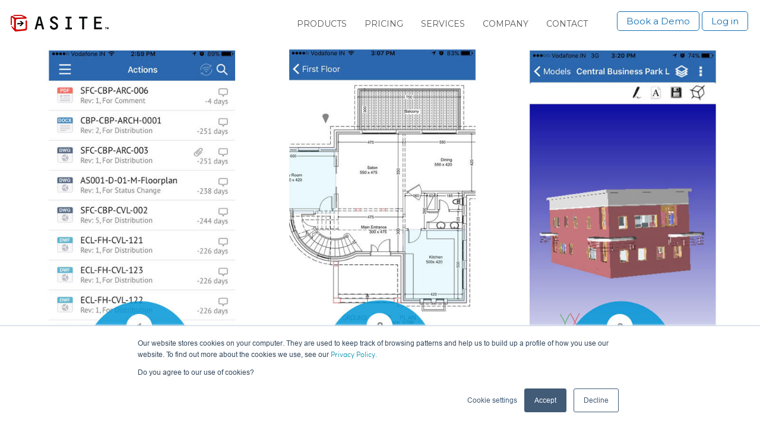

--- FILE ---
content_type: text/html; charset=UTF-8
request_url: https://www.asite.com/events/join-asite-for-an-interactive-webinar-showcasing-the-adoddle-field-app
body_size: 18868
content:
<!doctype html><!--[if lt IE 7]> <html class="no-js lt-ie9 lt-ie8 lt-ie7" lang="en-gb" > <![endif]--><!--[if IE 7]>    <html class="no-js lt-ie9 lt-ie8" lang="en-gb" >        <![endif]--><!--[if IE 8]>    <html class="no-js lt-ie9" lang="en-gb" >               <![endif]--><!--[if gt IE 8]><!--><html class="no-js" lang="en-gb"><!--<![endif]--><head>
    <meta charset="utf-8">
    <meta http-equiv="X-UA-Compatible" content="IE=edge,chrome=1">
    <meta name="author" content="Adoddle">
    <meta name="description" content="Join Asite for an interactive webinar showcasing the Adoddle Field App!">
    <meta name="generator" content="HubSpot">
    <title>Join Asite for an interactive webinar showcasing the Adoddle Field App!</title>
    <link rel="shortcut icon" href="https://www.asite.com/hubfs/Asite%20Logo%20Favicon.png">
    
<meta name="viewport" content="width=device-width, initial-scale=1">

    
    <meta property="og:description" content="Join Asite for an interactive webinar showcasing the Adoddle Field App!">
    <meta property="og:title" content="Join Asite for an interactive webinar showcasing the Adoddle Field App!">
    <meta name="twitter:description" content="Join Asite for an interactive webinar showcasing the Adoddle Field App!">
    <meta name="twitter:title" content="Join Asite for an interactive webinar showcasing the Adoddle Field App!">

    

    

    <style>
a.cta_button{-moz-box-sizing:content-box !important;-webkit-box-sizing:content-box !important;box-sizing:content-box !important;vertical-align:middle}.hs-breadcrumb-menu{list-style-type:none;margin:0px 0px 0px 0px;padding:0px 0px 0px 0px}.hs-breadcrumb-menu-item{float:left;padding:10px 0px 10px 10px}.hs-breadcrumb-menu-divider:before{content:'›';padding-left:10px}.hs-featured-image-link{border:0}.hs-featured-image{float:right;margin:0 0 20px 20px;max-width:50%}@media (max-width: 568px){.hs-featured-image{float:none;margin:0;width:100%;max-width:100%}}.hs-screen-reader-text{clip:rect(1px, 1px, 1px, 1px);height:1px;overflow:hidden;position:absolute !important;width:1px}
</style>

<link rel="stylesheet" href="/hs/hsstatic/BlogSocialSharingSupport/static-1.258/bundles/project.css">

    


    
<!--  Added by GoogleAnalytics4 integration -->
<script>
var _hsp = window._hsp = window._hsp || [];
window.dataLayer = window.dataLayer || [];
function gtag(){dataLayer.push(arguments);}

var useGoogleConsentModeV2 = true;
var waitForUpdateMillis = 1000;


if (!window._hsGoogleConsentRunOnce) {
  window._hsGoogleConsentRunOnce = true;

  gtag('consent', 'default', {
    'ad_storage': 'denied',
    'analytics_storage': 'denied',
    'ad_user_data': 'denied',
    'ad_personalization': 'denied',
    'wait_for_update': waitForUpdateMillis
  });

  if (useGoogleConsentModeV2) {
    _hsp.push(['useGoogleConsentModeV2'])
  } else {
    _hsp.push(['addPrivacyConsentListener', function(consent){
      var hasAnalyticsConsent = consent && (consent.allowed || (consent.categories && consent.categories.analytics));
      var hasAdsConsent = consent && (consent.allowed || (consent.categories && consent.categories.advertisement));

      gtag('consent', 'update', {
        'ad_storage': hasAdsConsent ? 'granted' : 'denied',
        'analytics_storage': hasAnalyticsConsent ? 'granted' : 'denied',
        'ad_user_data': hasAdsConsent ? 'granted' : 'denied',
        'ad_personalization': hasAdsConsent ? 'granted' : 'denied'
      });
    }]);
  }
}

gtag('js', new Date());
gtag('set', 'developer_id.dZTQ1Zm', true);
gtag('config', 'G-292695294');
</script>
<script async src="https://www.googletagmanager.com/gtag/js?id=G-292695294"></script>

<!-- /Added by GoogleAnalytics4 integration -->

<!--  Added by GoogleTagManager integration -->
<script>
var _hsp = window._hsp = window._hsp || [];
window.dataLayer = window.dataLayer || [];
function gtag(){dataLayer.push(arguments);}

var useGoogleConsentModeV2 = true;
var waitForUpdateMillis = 1000;



var hsLoadGtm = function loadGtm() {
    if(window._hsGtmLoadOnce) {
      return;
    }

    if (useGoogleConsentModeV2) {

      gtag('set','developer_id.dZTQ1Zm',true);

      gtag('consent', 'default', {
      'ad_storage': 'denied',
      'analytics_storage': 'denied',
      'ad_user_data': 'denied',
      'ad_personalization': 'denied',
      'wait_for_update': waitForUpdateMillis
      });

      _hsp.push(['useGoogleConsentModeV2'])
    }

    (function(w,d,s,l,i){w[l]=w[l]||[];w[l].push({'gtm.start':
    new Date().getTime(),event:'gtm.js'});var f=d.getElementsByTagName(s)[0],
    j=d.createElement(s),dl=l!='dataLayer'?'&l='+l:'';j.async=true;j.src=
    'https://www.googletagmanager.com/gtm.js?id='+i+dl;f.parentNode.insertBefore(j,f);
    })(window,document,'script','dataLayer','GTM-M8HNXZK');

    window._hsGtmLoadOnce = true;
};

_hsp.push(['addPrivacyConsentListener', function(consent){
  if(consent.allowed || (consent.categories && consent.categories.analytics)){
    hsLoadGtm();
  }
}]);

</script>

<!-- /Added by GoogleTagManager integration -->


<!-- Google Tag Manager -->
<script>(function(w,d,s,l,i){w[l]=w[l]||[];w[l].push({'gtm.start':
new Date().getTime(),event:'gtm.js'});var f=d.getElementsByTagName(s)[0],
j=d.createElement(s),dl=l!='dataLayer'?'&l='+l:'';j.async=true;j.src=
'https://www.googletagmanager.com/gtm.js?id='+i+dl;f.parentNode.insertBefore(j,f);
})(window,document,'script','dataLayer','GTM-M8HNXZK');</script>
<!-- End Google Tag Manager -->
<meta name="viewport" content="width=device-width, initial-scale=1">
<meta charset="utf-8">
<link href="https://fonts.googleapis.com/css?family=Montserrat" rel="stylesheet">
<meta name="google-site-verification" content="WNniafKK47ZxnaNcD6eLhKTNohbsRlxjZMagaSYxyNs">
<meta name="google-site-verification" content="WLSfK1ZwyezObCsCTLwuFT8KRKZ7iV2gyuRjheMvz2U">
<script>
    window._6si = window._6si || [];
    window._6si.push(['enableEventTracking', true]);
    window._6si.push(['setToken', 'c9d8f584b5502cd84b3fc05f5f5e527f']);
    window._6si.push(['setEndpoint', 'b.6sc.co']);
 
    
 
    (function() {
      var gd = document.createElement('script');
      gd.type = 'text/javascript';
      gd.async = true;
      gd.src = '//j.6sc.co/6si.min.js';
      var s = document.getElementsByTagName('script')[0];
      s.parentNode.insertBefore(gd, s);
    })();
  </script>

<link rel="amphtml" href="https://www.asite.com/events/join-asite-for-an-interactive-webinar-showcasing-the-adoddle-field-app?hs_amp=true">

<meta property="og:image" content="https://www.asite.com/hubfs/resources/images/newsroom/Resized/field2.jpg">
<meta property="og:image:width" content="1600">
<meta property="og:image:height" content="900">
<meta property="og:image:alt" content="field2">
<meta name="twitter:image" content="https://www.asite.com/hubfs/resources/images/newsroom/Resized/field2.jpg">
<meta name="twitter:image:alt" content="field2">

<meta property="og:url" content="https://www.asite.com/events/join-asite-for-an-interactive-webinar-showcasing-the-adoddle-field-app">
<meta name="twitter:card" content="summary_large_image">

<link rel="canonical" href="https://www.asite.com/events/join-asite-for-an-interactive-webinar-showcasing-the-adoddle-field-app">

<meta property="og:type" content="article">
<link rel="alternate" type="application/rss+xml" href="https://www.asite.com/events/rss.xml">
<meta name="twitter:domain" content="www.asite.com">
<script src="//platform.linkedin.com/in.js" type="text/javascript">
    lang: en_US
</script>

<meta http-equiv="content-language" content="en-gb">
<link rel="stylesheet" href="//7052064.fs1.hubspotusercontent-na1.net/hubfs/7052064/hub_generated/template_assets/DEFAULT_ASSET/1766173834078/template_layout.min.css">

<link rel="stylesheet" href="https://www.asite.com/hubfs/hub_generated/template_assets/1/5411129808/1741529197536/template_bootstrap.min.css">
<link rel="stylesheet" href="https://www.asite.com/hubfs/hub_generated/template_assets/1/5410965968/1741529196551/template_font-awesome.min.css">
<link rel="stylesheet" href="https://www.asite.com/hubfs/hub_generated/template_assets/1/5411133743/1741529197900/template_style.min.css">
<link rel="stylesheet" href="https://www.asite.com/hubfs/hub_generated/template_assets/1/5411126662/1741529197057/template_custom.media.min.css">
<link rel="stylesheet" href="https://www.asite.com/hubfs/hub_generated/template_assets/1/5549435213/1741529203359/template_jquery.bxslider.min.css">
<link rel="stylesheet" href="https://www.asite.com/hubfs/hub_generated/template_assets/1/5421201809/1741529202272/template_blog.details.min.css">
<link rel="stylesheet" href="https://www.asite.com/hubfs/hub_generated/template_assets/1/18433645233/1741529214143/template_newblog.min.css">




</head>
<body class="   hs-content-id-5360860123 hs-blog-post hs-blog-id-5360639116" style="">
<!--  Added by GoogleTagManager integration -->
<noscript><iframe src="https://www.googletagmanager.com/ns.html?id=GTM-M8HNXZK" height="0" width="0" style="display:none;visibility:hidden"></iframe></noscript>

<!-- /Added by GoogleTagManager integration -->

    <div class="header-container-wrapper">
    <div class="header-container container-fluid">

<div class="row-fluid-wrapper row-depth-1 row-number-1 ">
<div class="row-fluid ">
<div class="span12 widget-span widget-type-global_group " style="" data-widget-type="global_group" data-x="0" data-w="12">
<div class="" data-global-widget-path="generated_global_groups/5340784366.html"><div class="row-fluid-wrapper row-depth-1 row-number-1 ">
<div class="row-fluid ">
<div class="language-switch hide">
    
<div class="span12 widget-span widget-type-language_switcher " style="" data-widget-type="language_switcher" data-x="0" data-w="12">
<div class="cell-wrapper layout-widget-wrapper">
<span id="hs_cos_wrapper_module_1507198557036161" class="hs_cos_wrapper hs_cos_wrapper_widget hs_cos_wrapper_type_language_switcher" style="" data-hs-cos-general-type="widget" data-hs-cos-type="language_switcher"></span></div><!--end layout-widget-wrapper -->
</div><!--end widget-span -->
 
</div>
</div><!--end row-->
</div><!--end row-wrapper -->

<div class="row-fluid-wrapper row-depth-1 row-number-2 ">
<div class="row-fluid ">
<div class="container-fluid bg_white site_header">
    
<div class="span12 widget-span widget-type-cell " style="" data-widget-type="cell" data-x="0" data-w="12">

<div class="row-fluid-wrapper row-depth-1 row-number-3 ">
<div class="row-fluid ">
<style>
 .navbar-nav li a ul li a
    {font-family:'Montserrat',Helvetica !important; font-size: 14px !importan;}
    .hs-menu-wrapper.hs-menu-flow-horizontal > ul li a
  {font-family:'Montserrat',Helvetica; font-size: 14px; color:#4f4e4e;}
.desktop-menu
  {font-family:'Montserrat',Helvetica; font-size: 14px !importan; text-transform: uppercase; width:auto;}
 .menus_wrapper
  {width:760px;}
  @media(max-width:1255px) {
   .desktop-menu 
   {width: auto; float: left;}
    .menus_wrapper
    {width:760px;}
   .desktop-menu .navbar ul li.dropdown2 > a
    {padding:10px 12px;}
  }
.loginBtnSection
  {top: 19px;}
.active-branch li:first-child ul
     {width:388px !important;}
    .active-branch li:first-child ul li a.has_child
   {background: url(/hubfs/resources/images/menu_right_arrow.png) 358px center no-repeat;}
  .active-branch li:first-child ul li .dropdown-level2
{width: 394px !important;}
  
.desktop-menu ul.custom-product-menu {
    list-style: none;
    padding: 0px;
    margin: 0px;
    position: fixed;
    width: 88%;
    top: 70px;
    left: 6%;
    border-top: 1px solid #d6d6d6;
  -webkit-box-shadow: 0px 10px 18px -6px rgba(128,124,128,1);
-moz-box-shadow: 0px 10px 18px -6px rgba(128,124,128,1);
box-shadow: 0px 10px 18px -6px rgba(128,124,128,1);
}
	
.left-side {
    float: left;
  width: 39%;
  position: relative;
  height: 375px;
    background-repeat: no-repeat;
    background-position: center;
  background-size: cover;
}
  
  .left-side img{
    max-width: 100%;
    
  }
  
.left-side > div {
    position: absolute;
    height: 100%;
    width: 100%;
    background-color: #0097dd;
    z-index: 1;
    top: 0px;
    left: 0px;
    opacity: 0.75;
}

.left-side p {
    position: absolute;
    height: 100%;
    width: 100%;
    top: 0px;
    font-size: 1.25em;
    text-transform: none;
    font-family: inherit;
    color: white;
    z-index: 2;
    letter-spacing: 1px;
    margin-bottom: 0px;
    line-height: 30px;
    display: flex;
    align-items: center;
    justify-content: center;
    text-align: center;
}
  
.left-side .testimonial p {
    font-size: 1em;
    letter-spacing: 0px;
    line-height: 24px;
    font-style: italic;
    position: static;
    display: block;
    height: auto;
}

section.testimonial {
  position: absolute;
  width: 100%;
  height: 100%;
  top: 0px;
  z-index: 2;
  text-align: center;
  display: flex;
  align-items: center;
  justify-content: center;
}

.left-side .testimonial h4 {
  font-size: 1em;
  font-weight: bold;
  font-style: italic;
  color: #fff;
  margin: 15px 0px;
}

.left-side .testimonial h3 {
  color: white;
  font-size: 1.5em;
  margin-top: 30px;
}

.right-side {
    overflow: hidden;
  padding: 30px 20px 0px 20px;
  width: 60%;
  height: 375px;
}
  
  .right-side .child {
    float: left;
    width: 100%;
  }
  
  .right-side.normal {
    padding: 30px 48px 0px 48px;  
  }

.right-side .column {
  float: left;
  width: 50%;
}

.right-side .col-cell {
    margin-bottom: 25px;
    /*width: 50%;
    float: left;*/
}
  
.col-cell ul {
    padding: 0px;
}

.col-cell > ul li a {
    font-size: 1.125em;
    color: #5b5b5b;
    text-decoration: none;
    margin-bottom: 10px;
    display: inline-block;
    font-weight: bold;
}

.prd-group-img {
    float: left;
    margin-right: 12px;
}

.prd-group-img img {
    width: 36px;
    height: 36px;
}

.product-data {
    overflow: hidden;
	border-left: 2px solid #0097dd;
    padding-left: 12px;
}
  
  .products .product-data {
    overflow: hidden;
    padding-left: 30px;
    border-left: none;
  }

.product-data ul {
    padding: 0px;
    margin: 0px;
}

.product-data > ul > li > a {
    font-size: 1.125em;
    color: #5b5b5b;
    text-decoration: none;
    margin-bottom: 10px;
    display: inline-block;
    font-weight: bold;
}

.product-data > ul > li ul li {
    margin-bottom: 12px;
}

.product-data > ul > li ul li:last-child {
    margin-bottom: 5px;
}

.product-data > ul > li ul li a,
.product-data.normal ul li a{
    font-size: 0.875em;
    text-decoration: none;
    color: #8a8a8a;
    display: inline-block;
  font-weight: normal;
}
  
.desktop-menu .navbar ul li.dropdown2 > a {
    font-family: 'Montserrat',Helvetica;
    font-size: 14px;
    color: #565656;
}

.desktop-menu .navbar ul li.dropdown2 > a {
    max-width: 100%;
    padding: 10px 15px;
    display: block;
}
.desktop-menu .navbar ul li.dropdown2 > a {
    display: inline-block;
    padding: 10px 15px;
    white-space: nowrap;
    max-width: 140px;
    overflow: hidden;
    text-overflow: ellipsis;
    text-decoration: none;
    border-top: 3px solid transparent;
}

.desktop-menu .navbar ul li.dropdown2:hover > a {
  border-top-color: #2d94d0;
    color: #2d94d0;
    background-color: transparent;
    /*font-weight: bold;*/
}
  
.desktop-menu .navbar ul li.dropdown2 > div {
  display: none;
  position: absolute;
  left: 50%;
  margin-left: -12px;
  z-index: 10000;
  -webkit-box-shadow: 2px 2px 2px 0px rgba(128,124,128,1);
    -moz-box-shadow: 2px 2px 2px 0px rgba(128,124,128,1);
    box-shadow: 2px 2px 2px 0px rgba(128,124,128,1);
  width: 24px;
  height: 24px;
  transform: rotate(45deg);
  background-color: #fff;
  top: 44px; 
}
 
.desktop-menu .navbar ul li.dropdown2:hover > div {
	display: block;
}
  
  .desktop-menu .dropdown-menu>li>a {
    font-family: inherit;
    font-size: 14px;
  }
  
  .products .product-data ul li ul {
    padding-left: 12px;
    border-left: 2px solid #0097dd;
}

.products .product-data > ul > li > a img {
    height: 40px;
    width: 36px;
    margin-right: 15px;
    float: left;
  display: none;
}

.products .product-data > ul > li > a span {
    display: inline-block;
    width: 240px;
}
</style>	
<div class="main_logo">
	<a href="/"><img src="https://www.asite.com/hs-fs/hubfs/resources/images/AsiteLogo-NoTag.png?width=171&amp;height=40&amp;name=AsiteLogo-NoTag.png" alt="Logo" width="171" height="40" srcset="https://www.asite.com/hs-fs/hubfs/resources/images/AsiteLogo-NoTag.png?width=86&amp;height=20&amp;name=AsiteLogo-NoTag.png 86w, https://www.asite.com/hs-fs/hubfs/resources/images/AsiteLogo-NoTag.png?width=171&amp;height=40&amp;name=AsiteLogo-NoTag.png 171w, https://www.asite.com/hs-fs/hubfs/resources/images/AsiteLogo-NoTag.png?width=257&amp;height=60&amp;name=AsiteLogo-NoTag.png 257w, https://www.asite.com/hs-fs/hubfs/resources/images/AsiteLogo-NoTag.png?width=342&amp;height=80&amp;name=AsiteLogo-NoTag.png 342w, https://www.asite.com/hs-fs/hubfs/resources/images/AsiteLogo-NoTag.png?width=428&amp;height=100&amp;name=AsiteLogo-NoTag.png 428w, https://www.asite.com/hs-fs/hubfs/resources/images/AsiteLogo-NoTag.png?width=513&amp;height=120&amp;name=AsiteLogo-NoTag.png 513w" sizes="(max-width: 171px) 100vw, 171px"></a>
	</div>
	<div class="logo_n_login_mobile">
		<a href="/"><img height="40" src="https://www.asite.com/hs-fs/hubfs/resources/images/logo_small.png?height=40&amp;name=logo_small.png" alt="Logo"></a> 
		<a href="/request-a-demo-2020" class="mobile_login_link"> <span class="try_link">Book a Demo</span></a> 
		<span class="link_separator"></span> 
		<a href="/login-home" class="mobile_login_link"> <span class="login_link">Log in</span></a> 
	</div>
	<div class="menus_wrapper">
		<div class="mobile-menu">
			<div class="dropdown mobile-menu-icon">
        <img src="https://www.asite.com/hubfs/resources/images/menu-icon.png" alt="menu_icon" class="img-responsive" onclick="show_hide_menu()">
			</div>
		</div>
    
    
    
		
		<!-- flags hiden for 2020start-- <div class="searchSection dropdown"> 
			<a href="search_result.php" class="searchBtn"><img src="https://cdn2.hubspot.net/hubfs/3868015/resources/images/search.png" alt="search_icon" /></a> 
			<a data-toggle="dropdown" class="dropdown-toggle siteBtn" href="#">
				<img id="all_flags" src="https://cdn2.hubspot.net/hubfs/3868015/resources/images/uk_flag.png" alt="flag" />
			</a>
			<ul class="dropdown-menu language_dropdown">
				
				<li onclick="change_flag('uk_flag', event)"> <a style="cursor:pointer;"> <span> <img id="uk_flag" src="https://cdn2.hubspot.net/hubfs/3868015/resources/images/uk_flag.png" width="43" height="30" alt="flag" /> </span> <span>&nbsp;English (United Kingdom)</span> </a> </li>
				<li onclick="change_flag('us_flag', event)" lang-type="en-us"> <a style="cursor:pointer;"> <span> <img id="us_flag" src="https://cdn2.hubspot.net/hubfs/3868015/resources/images/us_flag.png" width="43" height="30" alt="flag" /> </span> <span>&nbsp;English (United States)</span> </a> </li>
				<!--li onclick="change_flag('australia_flag', event)" lang-type="en-au"> <a style="cursor:pointer;"> <span> <img id="australia_flag" src="https://cdn2.hubspot.net/hubfs/3868015/resources/images/australia_flag.png" alt="flag" width="43" height="30" /> </span> <span>&nbsp;English (Australia)</span> </a> </li>
				<li onclick="change_flag('South_Africa_Flag', event)" lang-type="en-za"> <a style="cursor:pointer;"> <span> <img id="South_Africa_Flag" style="" src="https://cdn2.hubspot.net/hubfs/3868015/resources/images/SA-Flag.png" alt="flag" width="43" height="30" /> </span> <span>&nbsp;English (South Africa)</span> </a> </li-->
				
			<!--</ul>
		</div>end2020-->
		
		<div class="desktop-menu" style="display: none;">
			<nav class="navbar navbar-default">
				<div class="collapse navbar-collapse  text-center pl0" id="myNavbar">
					
<div class="span10 widget-span widget-type-custom_widget " style="width: 100%;" data-widget-type="custom_widget" data-x="0" data-w="10">
<div id="hs_cos_wrapper_module_155309183812062" class="hs_cos_wrapper hs_cos_wrapper_widget hs_cos_wrapper_type_module widget-type-menu" style="" data-hs-cos-general-type="widget" data-hs-cos-type="module">
<span id="hs_cos_wrapper_module_155309183812062_" class="hs_cos_wrapper hs_cos_wrapper_widget hs_cos_wrapper_type_menu" style="" data-hs-cos-general-type="widget" data-hs-cos-type="menu"><div id="hs_menu_wrapper_module_155309183812062_" class="hs-menu-wrapper active-branch flyouts hs-menu-flow-horizontal" role="navigation" data-sitemap-name="default" data-menu-id="26115034199" aria-label="Navigation Menu">
 <ul role="menu">
  <li class="hs-menu-item hs-menu-depth-1 hs-item-has-children" role="none"><a href="javascript:;" aria-haspopup="true" aria-expanded="false" role="menuitem">Products</a>
   <ul role="menu" class="hs-menu-children-wrapper">
    <li class="hs-menu-item hs-menu-depth-2 hs-item-has-children" role="none"><a href="javascript:;" role="menuitem">Supply Chain Management (SCM)</a>
     <ul role="menu" class="hs-menu-children-wrapper">
      <li class="hs-menu-item hs-menu-depth-3" role="none"><a href="https://www.asite.com/supply-chain-management-scm/supplier-relationship-management-srm" role="menuitem">Supplier Relationship Management (SRM)</a></li>
     </ul></li>
    <li class="hs-menu-item hs-menu-depth-2 hs-item-has-children" role="none"><a href="javascript:;" role="menuitem">Project Portfolio Management (PPM)</a>
     <ul role="menu" class="hs-menu-children-wrapper">
      <li class="hs-menu-item hs-menu-depth-3" role="none"><a href="https://www.asite.com/project-portfolio-management-ppm/common-data-environment-cde" role="menuitem">Common Data Environment (CDE)</a></li>
      <li class="hs-menu-item hs-menu-depth-3" role="none"><a href="https://www.asite.com/project-portfolio-management-ppm/contract-management" role="menuitem">Contract Management</a></li>
      <li class="hs-menu-item hs-menu-depth-3" role="none"><a href="https://www.asite.com/project-portfolio-management-ppm/project-financials" role="menuitem">Project Financials</a></li>
      <li class="hs-menu-item hs-menu-depth-3" role="none"><a href="https://www.asite.com/project-portfolio-management-ppm/adoddle-field-for-site" role="menuitem">Adoddle Field for Site</a></li>
     </ul></li>
    <li class="hs-menu-item hs-menu-depth-2" role="none"><a href="javascript:;" role="menuitem">Asset Performance Management (APM)</a></li>
    <li class="hs-menu-item hs-menu-depth-2 hs-item-has-children" role="none"><a href="javascript:;" role="menuitem">Platform</a>
     <ul role="menu" class="hs-menu-children-wrapper">
      <li class="hs-menu-item hs-menu-depth-3" role="none"><a href="https://www.asite.com/asite-platform" role="menuitem"> Asite Platform</a></li>
     </ul></li>
   </ul></li>
  <li class="hs-menu-item hs-menu-depth-1 hs-item-has-children" role="none"><a href="https://www.asite.com/professional-services" aria-haspopup="true" aria-expanded="false" role="menuitem">Services</a>
   <ul role="menu" class="hs-menu-children-wrapper">
    <li class="hs-menu-item hs-menu-depth-2 hs-item-has-children" role="none"><a href="javascript:;" role="menuitem">Services</a>
     <ul role="menu" class="hs-menu-children-wrapper">
      <li class="hs-menu-item hs-menu-depth-3" role="none"><a href="https://www.asite.com/professional-services" role="menuitem">Professional Services</a></li>
      <li class="hs-menu-item hs-menu-depth-3" role="none"><a href="https://www.asite.com/services-training" role="menuitem">Training</a></li>
      <li class="hs-menu-item hs-menu-depth-3" role="none"><a href="https://www.asite.com/unlimited-support" role="menuitem">Unlimited Support</a></li>
     </ul></li>
    <li class="hs-menu-item hs-menu-depth-2 hs-item-has-children" role="none"><a href="javascript:;" role="menuitem">Certifications</a>
     <ul role="menu" class="hs-menu-children-wrapper">
      <li class="hs-menu-item hs-menu-depth-3" role="none"><a href="https://www.asite.com/appbuilder-customisation" role="menuitem">AppBuilder Customisation</a></li>
     </ul></li>
   </ul></li>
  <li class="hs-menu-item hs-menu-depth-1 hs-item-has-children" role="none"><a href="https://www.asite.com/about" aria-haspopup="true" aria-expanded="false" role="menuitem">Company</a>
   <ul role="menu" class="hs-menu-children-wrapper">
    <li class="hs-menu-item hs-menu-depth-2 hs-item-has-children" role="none"><a href="javascript:;" role="menuitem">Company</a>
     <ul role="menu" class="hs-menu-children-wrapper">
      <li class="hs-menu-item hs-menu-depth-3" role="none"><a href="https://www.asite.com/about" role="menuitem">About Us</a></li>
      <li class="hs-menu-item hs-menu-depth-3" role="none"><a href="https://www.asite.com/leadership-team" role="menuitem">Leadership Team</a></li>
      <li class="hs-menu-item hs-menu-depth-3" role="none"><a href="https://www.asite.com/awards-and-certifications" role="menuitem">Awards &amp; Certifications</a></li>
      <li class="hs-menu-item hs-menu-depth-3" role="none"><a href="https://www.asite.com/partners" role="menuitem">Partners</a></li>
      <li class="hs-menu-item hs-menu-depth-3" role="none"><a href="https://www.asite.com/corporate-social-policy" role="menuitem">Corporate Responsibility</a></li>
      <li class="hs-menu-item hs-menu-depth-3" role="none"><a href="https://www.asite.com/company-investor-relations" role="menuitem">Investor Relations</a></li>
     </ul></li>
    <li class="hs-menu-item hs-menu-depth-2" role="none"><a href="javascript:;" role="menuitem">Newsroom</a></li>
    <li class="hs-menu-item hs-menu-depth-2 hs-item-has-children" role="none"><a href="javascript:;" role="menuitem">Resources</a>
     <ul role="menu" class="hs-menu-children-wrapper">
      <li class="hs-menu-item hs-menu-depth-3" role="none"><a href="https://www.asite.com/insights#insights" role="menuitem">Insights</a></li>
     </ul></li>
   </ul></li>
  <li class="hs-menu-item hs-menu-depth-1 hs-item-has-children" role="none"><a href="https://www.asite.com/global-offices" aria-haspopup="true" aria-expanded="false" role="menuitem">Contact</a>
   <ul role="menu" class="hs-menu-children-wrapper">
    <li class="hs-menu-item hs-menu-depth-2 hs-item-has-children" role="none"><a href="javascript:;" role="menuitem">Contact Us</a>
     <ul role="menu" class="hs-menu-children-wrapper">
      <li class="hs-menu-item hs-menu-depth-3" role="none"><a href="https://www.asite.com/contact-sales" role="menuitem">Sales</a></li>
      <li class="hs-menu-item hs-menu-depth-3" role="none"><a href="https://www.asite.com/contact-support" role="menuitem">Support</a></li>
     </ul></li>
    <li class="hs-menu-item hs-menu-depth-2 hs-item-has-children" role="none"><a href="javascript:;" role="menuitem">Offices</a>
     <ul role="menu" class="hs-menu-children-wrapper">
      <li class="hs-menu-item hs-menu-depth-3" role="none"><a href="https://www.asite.com/global-offices" role="menuitem">Global Offices</a></li>
     </ul></li>
   </ul></li>
 </ul>
</div></span></div>

</div><!--end widget-span -->

				</div>
			</nav>
		</div>
    
    <div class="desktop-menu">
			<nav class="navbar navbar-default">
				<div class="collapse navbar-collapse  text-center pl0" id="myNavbar">
          
          
					<ul class="nav navbar-nav">
            
              
                <li role="menu" class="dropdown2">
                  <a href="javascript:void(0);" aria-haspopup="true" aria-expanded="false" role="menuitem" class="dropdown-toggle">Products</a>
                  <div></div>
                  
                    <ul class="custom-product-menu dropdown-menu products">
                      <li>
                        <div class="left-side" style="background-image: url('https://www.asite.com/hubfs/Header-Menu-Product-Submenu/product-summary.png?t=1234')"> 
                          <p>Connecting supply chains <br>to deliver capital projects<br> and maintain assets.</p>
                          <div></div>
                        </div>
                        <div class="right-side">
                          <div class="child">
                            
                            
                            
                            <div class="column">
                              
                              <div class="col-cell">
                                <div class="product-data">
                                  <ul>
                                    <li>
                                      
                                        <a role="menuitem" class="has_child">
                                          <img src="https://www.asite.com/hubfs/Header-Menu-Product-Submenu/Platform%20Icon.png" alt="" title="">
                                          <span>Supply Chain Management (SCM)</span>
                                        </a>
                                      
                                      <ul>
                                        
                                        <li>
                                          <a href="https://www.asite.com/supply-chain-management-scm/supplier-relationship-management-srm" role="menuitem">Supplier Relationship Management (SRM)</a>
                                        </li>
                                        
                                      </ul>
                                    </li>
                                  </ul>
                                </div>
                              </div>
                              
                              <div class="col-cell">
                                <div class="product-data">
                                  <ul>
                                    <li>
                                      
                                        <a role="menuitem" class="has_child">
                                          <img src="https://www.asite.com/hubfs/Header-Menu-Product-Submenu/PPM%20Icon.png" alt="" title="">
                                          <span>Project Portfolio Management (PPM)</span>
                                        </a>
                                      
                                      <ul>
                                        
                                        <li>
                                          <a href="https://www.asite.com/project-portfolio-management-ppm/common-data-environment-cde" role="menuitem">Common Data Environment (CDE)</a>
                                        </li>
                                        
                                        <li>
                                          <a href="https://www.asite.com/project-portfolio-management-ppm/common-data-environment-cognitive-cde" role="menuitem">Cognitive CDE</a>
                                        </li>
                                        
                                        <li>
                                          <a href="https://www.asite.com/project-portfolio-management-ppm/contract-management" role="menuitem">Contract Management</a>
                                        </li>
                                        
                                        <li>
                                          <a href="https://www.asite.com/project-portfolio-management-ppm/project-financials" role="menuitem">Project Financials</a>
                                        </li>
                                        
                                        <li>
                                          <a href="https://www.asite.com/project-portfolio-management-ppm/adoddle-field-for-site" role="menuitem">Adoddle Field for Site</a>
                                        </li>
                                        
                                      </ul>
                                    </li>
                                  </ul>
                                </div>
                              </div>
                              
                            </div>
                            
                            
                            <div class="column">
                              
                              <div class="col-cell">
                                <div class="product-data">
                                  <ul>
                                    <li>
                                      
                                        <a role="menuitem" class="has_child">
                                          <img src="https://www.asite.com/hubfs/Header-Menu-Product-Submenu/SCM%20Icon.png" alt="" title="">
                                          <span>Asset Performance Management (APM)</span>
                                        </a>
                                      
                                      <ul>
                                        
                                      </ul>
                                    </li>
                                  </ul>
                                </div>
                              </div>
                              
                              <div class="col-cell">
                                <div class="product-data">
                                  <ul>
                                    <li>
                                      
                                        <a role="menuitem" class="has_child">
                                          <img src="https://www.asite.com/hubfs/Header-Menu-Product-Submenu/APM%20Icon.png" alt="" title="">
                                          <span>Platform</span>
                                        </a>
                                      
                                      <ul>
                                        
                                        <li>
                                          <a href="https://www.asite.com/asite-platform" role="menuitem"> Asite Platform</a>
                                        </li>
                                        
                                        <li>
                                          <a href="https://ecosystem.asite.com/" role="menuitem">Asite Ecosystem</a>
                                        </li>
                                        
                                        <li>
                                          <a href="https://www.asite.com/product-updates" role="menuitem">Product Updates</a>
                                        </li>
                                        
                                      </ul>
                                    </li>
                                  </ul>
                                </div>
                              </div>
                              
                            </div>
                            
                            </div>
                        </div>
                      </li>
                    </ul>
                  
                </li>
              
            
              
                <li role="menu" class="dropdown2">
                  
                  <span style="display: none"></span>
                  
                  
                    <a href="https://www.asite.com/pricing#us" id="pricing-anchor" aria-haspopup="true" aria-expanded="false" role="menuitem" class="dropdown-toggle">Pricing</a>
                  
                </li>
              
            
              
                <li role="menu" class="dropdown2">
                  <a href="javascript:void(0);" aria-haspopup="true" aria-expanded="false" role="menuitem" class="dropdown-toggle">Services</a>
                  <div></div>
                  
                    <ul class="custom-product-menu dropdown-menu">
                      <li>
                        
                        <div class="left-side" style="background-image: url('https://www.asite.com/hubfs/Header-Menu-Product-Submenu/iStock-1139630489_Ver1.jpg')">
                          
                            <p>Asite's team of experts is here<br>to help you deliver digital<br>transformation across your business.</p>
                          
                          
                          <div></div>
                        </div>
                        <div class="right-side normal">
                          <div class="child">
                              
                              <div class="column">
                                
                                  <div class="col-cell">
                                    <ul>
                                      <li>
                                        
                                          <a role="menuitem">Services</a>
                                        
                                      </li>
                                    </ul>
                                    <div class="product-data normal">
                                      <ul>
                                        
                                        <li>
                                          <a href="https://www.asite.com/professional-services" role="menuitem">Professional Services</a>
                                        </li>
                                        
                                        <li>
                                          <a href="https://www.asite.com/services-training" role="menuitem">Training</a>
                                        </li>
                                        
                                        <li>
                                          <a href="https://www.asite.com/unlimited-support" role="menuitem">Unlimited Support</a>
                                        </li>
                                        
                                      </ul>
                                    </div>
                                  </div>
                                
                              </div>
                              
                              <div class="column">
                                
                                  <div class="col-cell">
                                    <ul>
                                      <li>
                                        
                                          <a role="menuitem">Certifications</a>
                                        
                                      </li>
                                    </ul>
                                    <div class="product-data normal">
                                      <ul>
                                        
                                        <li>
                                          <a href="https://www.asite.com/appbuilder-customisation" role="menuitem">AppBuilder Customisation</a>
                                        </li>
                                        
                                      </ul>
                                    </div>
                                  </div>
                                
                              </div>
                            
                          </div>
                        </div>
                      </li>  
                    </ul>
                  
                </li>
              
            
              
                <li role="menu" class="dropdown2">
                  <a href="javascript:void(0);" aria-haspopup="true" aria-expanded="false" role="menuitem" class="dropdown-toggle">Company</a>
                  <div></div>
                  
                    <ul class="custom-product-menu dropdown-menu">
                      <li>
                        
                        <div class="left-side" style="background-image: url('https://www.asite.com/hubfs/Header-Menu-Product-Submenu/new%20hero%20image_Ver1.jpg')">
                          
                            <section class="testimonial">
                              <div class="t-child">
                                <p>Implementing Asite empowered our<br>project management process through<br>a custom-made and user-friendly<br>digital platform. By managing such a<br>diverse and complex hospital project,<br>Asite provided a traceble and secure<br>environment for all project records.</p>
                                <h4></h4>
                                <h3>ARUP</h3>
                              </div>
                            </section>
                          
                          
                          <div></div>
                        </div>
                        <div class="right-side normal">
                          <div class="child">
                              
                              <div class="column">
                                
                                  <div class="col-cell">
                                    <ul>
                                      <li>
                                        
                                          <a role="menuitem">Company</a>
                                        
                                      </li>
                                    </ul>
                                    <div class="product-data normal">
                                      <ul>
                                        
                                        <li>
                                          <a href="https://www.asite.com/about" role="menuitem">About Us</a>
                                        </li>
                                        
                                        <li>
                                          <a href="https://www.asite.com/leadership-team" role="menuitem">Leadership Team</a>
                                        </li>
                                        
                                        <li>
                                          <a href="https://www.asite.com/awards-and-certifications" role="menuitem">Awards &amp; Certifications</a>
                                        </li>
                                        
                                        <li>
                                          <a href="https://ecosystem.asite.com/" role="menuitem">Asite Ecosystem</a>
                                        </li>
                                        
                                        <li>
                                          <a href="https://www.asite.com/corporate-social-policy" role="menuitem">Corporate Responsibility</a>
                                        </li>
                                        
                                        <li>
                                          <a href="https://www.asite.com/company-investor-relations" role="menuitem">Investor Relations</a>
                                        </li>
                                        
                                      </ul>
                                    </div>
                                  </div>
                                
                              </div>
                            
                          </div>
                        </div>
                      </li>  
                    </ul>
                  
                </li>
              
            
              
                <li role="menu" class="dropdown2">
                  <a href="javascript:void(0);" aria-haspopup="true" aria-expanded="false" role="menuitem" class="dropdown-toggle">Contact</a>
                  <div></div>
                  
                    <ul class="custom-product-menu dropdown-menu">
                      <li>
                        
                        <div class="left-side" style="background-image: url('https://www.asite.com/hubfs/Header-Menu-Product-Submenu/iStock-905603110_Web_Ver1.jpg')">
                          
                            <p>Asite's  vision is to connect people<br>and help the world build better.</p>
                          
                          
                          <div></div>
                        </div>
                        <div class="right-side normal">
                          <div class="child">
                              
                              <div class="column">
                                
                                  <div class="col-cell">
                                    <ul>
                                      <li>
                                        
                                          <a role="menuitem">Contact Us</a>
                                        
                                      </li>
                                    </ul>
                                    <div class="product-data normal">
                                      <ul>
                                        
                                        <li>
                                          <a href="https://www.asite.com/contact-sales" role="menuitem">Sales</a>
                                        </li>
                                        
                                        <li>
                                          <a href="https://www.asite.com/contact-support" role="menuitem">Support</a>
                                        </li>
                                        
                                      </ul>
                                    </div>
                                  </div>
                                
                              </div>
                              
                              <div class="column">
                                
                                  <div class="col-cell">
                                    <ul>
                                      <li>
                                        
                                          <a role="menuitem">Offices</a>
                                        
                                      </li>
                                    </ul>
                                    <div class="product-data normal">
                                      <ul>
                                        
                                        <li>
                                          <a href="https://www.asite.com/global-offices" role="menuitem">Global Offices</a>
                                        </li>
                                        
                                      </ul>
                                    </div>
                                  </div>
                                
                              </div>
                            
                          </div>
                        </div>
                      </li>  
                    </ul>
                  
                </li>
              
            
          </ul>
				</div>
			</nav>
		</div>
		
    <script>
          (function() {
            var cx = '007567445765011600760:a0eqwcipdv0';
            var gcse = document.createElement('script');
            gcse.type = 'text/javascript';
            gcse.async = true;
            gcse.src = 'https://cse.google.com/cse.js?cx=' + cx;
            var s = document.getElementsByTagName('script')[0];
            s.parentNode.insertBefore(gcse, s);
          })();
        </script>        
        <div class="search-container">
            <gcse:search></gcse:search>
        </div>
	</div>
	
	<script type="text/javascript">
	    var $menuUL = $("#myNavbar").find(".hs-menu-wrapper").find(">ul");
        $menuUL.addClass("nav navbar-nav")
        $menuUL.find(">li").removeAttr("class").addClass("dropdown2")
        $menuUL.find(">li>a").removeAttr("class").addClass("dropdown-toggle")
        $menuUL.find(">li>ul").removeAttr("class").addClass("dropdown-menu ")
        $menuUL.find("ul>li").removeAttr("class")
        $menuUL.find(">li>ul>li>ul").prev().addClass("has_child")
        $menuUL.find(">li>ul>li>ul").removeAttr("class").addClass("dropdown-level2");
    
    function setGeoLocation() {
      window.timeZone = /\((.*)\)/.exec(new Date().toString())[1];
      var objMap = {
        // "Arabian Standard Time": "UAE",
        "Gulf Standard Time": "UAE"
      };
       
      if(objMap[window.timeZone]) {
        var pricHref = $("#pricing-anchor").attr('href').split('#')[0];
        $("#pricing-anchor").attr('href', pricHref + '#' + objMap[window.timeZone]);    
      }
    }
    setGeoLocation();
    
        $(window).scroll(function() {
          var scroll = $(window).scrollTop();
          if(scroll <= 0) {
            $(".custom-product-menu").css('display', '');
          } else {
            $(".custom-product-menu").fadeOut();
          }
        });
        
        $(".searchBtn").unbind("click").bind("click", function(e){
        	e.preventDefault();
        	e.stopPropagation();
        	$(".search-container").toggleClass("open");
        	if($(".searchSection").hasClass("open")){
        		$(".searchSection").removeClass("open");
        	}
        	$("input.gsc-input").val("");
        });
        
        $(".searchBtn").next().bind("click", function(e){
        	if($(".search-container").hasClass("open")){
        		$(".search-container").removeClass("open");
        	}
        });
        
        
        
        $(document).bind("click", function(e){
        	if($(".search-container").hasClass("open")){
        		$(".search-container").removeClass("open");
        	}
        });
        
        $(".search-container").unbind("click").bind("click", function(e){
        	//e.preventDefault();
        	e.stopPropagation();
        });
        
        setTimeout(function(){
        	$("input.gsc-input").bind("keydown keyup", function(e){
        		var keyCode = e.keyCode;
        		var thisVal = $(this).val();
        		if(keyCode == 13){
					if(thisVal){
						$(".search-container").addClass("open");
						setCustomize();
					} else {
						$(".search-container").removeClass("open");
					}        			
        		}
        	});
        	
        	$(".gsc-search-button").find("input").bind("click", function(e){
				if($("input.gsc-input").val()){
					$(".search-container").addClass("open");
					setCustomize();
				} else {
					$(".search-container").removeClass("open");
				}
        	});
			
			$(".gsc-results-close-btn").off("click").on("click", function(e){
				$(".search-container").removeClass("open");
			});			
        },1500);
		
		function setCustomize(){
			setTimeout(function(){
			    $(".gsc-results-logo").remove();
				
				$(".gsc-results-close-btn").before('<div class="gsc-results-logo"><img src="https://cdn2.hubspot.net/hub/3868015/hubfs/resources/images/logo.png?width=171&amp;height=40&amp;name=logo.png" alt="Asite Logo" title="Asite Logo" /></div>');
	
				$(".gsc-modal-background-image").off("click").on("click", function(e){
					$(".search-container").removeClass("open");
				});
			},1500);
		}
        
	</script>
<div class="span2 widget-span widget-type-raw_html " style="" data-widget-type="raw_html" data-x="10" data-w="2">
<div class="cell-wrapper layout-widget-wrapper">
<span id="hs_cos_wrapper_module_15048705904791214" class="hs_cos_wrapper hs_cos_wrapper_widget hs_cos_wrapper_type_raw_html" style="" data-hs-cos-general-type="widget" data-hs-cos-type="raw_html"><style>
/* header button start*/
.loginBtnSection
{background:none;}
.loginBtnSection .tryBtn, .loginBtnSection .loginBtn
{border-radius: 5px;
background: none;
color:#1270b5;
border: 1px solid #1270b5;
font-family: 'Montserrat',Helvetica;
font-size: 15px;
padding: 5px 15px;}
.loginBtnSection a:hover, .loginBtn a:hover
{background-color:#126fb5;
color:#fff;
cursor:pointer;
padding: 5px 15px;}
/* header button end*/
</style>
<div class="loginBtnSection"> 
<a class="tryBtn" href="/book-a-demo">Book a Demo</a>  
<a class="loginBtn" href="/login-home" style="outline:0;"> Log in</a> 
</div>
<!-- hide view price 2020-->
<!--<span class="hs-cta-wrapper" id="hs-cta-wrapper-822e261d-8c28-4464-9581-d0494eb4942d"><span class="hs-cta-node hs-cta-822e261d-8c28-4464-9581-d0494eb4942d" id="hs-cta-822e261d-8c28-4464-9581-d0494eb4942d"><!--[if lte IE 8]><div id="hs-cta-ie-element"></div><![endif]--><!--<a href="https://cta-redirect.hubspot.com/cta/redirect/3868015/822e261d-8c28-4464-9581-d0494eb4942d" class="view-pricing"><img class="hs-cta-img" id="hs-cta-img-822e261d-8c28-4464-9581-d0494eb4942d" style="border-width: 0px; height: 40px;" src="https://no-cache.hubspot.com/cta/default/3868015/822e261d-8c28-4464-9581-d0494eb4942d.png" alt="View Pricing"></a></span>
<script charset="utf-8" src="https://js.hscta.net/cta/current.js"></script>
<script type="text/javascript">// <![CDATA[
hbspt.cta.load(3868015, '822e261d-8c28-4464-9581-d0494eb4942d', {});
// ]]></script>
</span>-->
<!-- hide view price 2020-->
<div class="app-promote app-promote-header">
<a href="/" class="close pull-right"><i class="fa fa-home"></i></a>
<div class="app-details">
<div class="app-icon img-circle"><img src="/hubfs/resources/images/home/robot.png" alt="" title="" class="" style="height: 80px;"></div>
<div class="app-desc" style="padding-left: 100px;">
<h3 style="margin-top: 0px;">Adoddle Field
<!--<a href="/" class="close pull-right"><i class="fa fa-home"></i></a>-->
</h3>
<p>Adoddle Field is a simple, easy-to-use tool that enables project collaboration with contracts and project teams on the move or anywhere on a job site.</p>
</div>
</div>
<div class="app-download-links"><a class="col-lg-6 col-md-6 col-sm-6 col-xs-6" href="https://itunes.apple.com/us/app/adoddle-field/id1102038543?mt=8" target="_blank"> <img src="/hubfs/resources/images/download-app-store.png?t=1515431512524" alt="Download Asite - Adoddle Fiels App on App Store" title="Download Asite - Adoddle Fiels App on App Store" class="img-responsive"> </a> <a class="col-lg-6 col-md-6 col-sm-6 col-xs-6" href="https://play.google.com/store/apps/details?id=com.asite.Adoddle&amp;hl=en" target="_blank"> <img src="/hubfs/resources/images/get-on-google-play.png?t=1515431512524" alt="Download Asite - Adoddle Fiels App on Google Play" title="Download Asite - Adoddle Fiels App on Google Play" class="img-responsive"> </a></div>
<div class="footer"><a class="btn btn-primary" href="/contact-support" target="_blank">Contact Us</a>
<p>© Asite 2001-2018. All Rights Reserved.</p>
</div>
</div>
<script type="text/javascript">
// code commented because now we redirect to the main page of the website.
// $(".app-promote .close").unbind("click").bind("click", function(e){
//     e.preventDefault();
//     $('.app-promote').addClass("close").hide();
//     // enable scrolling
//     $('body').unbind('mousewheel touchmove', lockScroll);
// });
window.mobilecheck = function() {
var check = false;
(function(a){if(/(android|bb\d+|meego).+mobile|avantgo|bada\/|blackberry|blazer|compal|elaine|fennec|hiptop|iemobile|ip(hone|od)|iris|kindle|lge |maemo|midp|mmp|mobile.+firefox|netfront|opera m(ob|in)i|palm( os)?|phone|p(ixi|re)\/|plucker|pocket|psp|series(4|6)0|symbian|treo|up\.(browser|link)|vodafone|wap|windows ce|xda|xiino/i.test(a)||/1207|6310|6590|3gso|4thp|50[1-6]i|770s|802s|a wa|abac|ac(er|oo|s\-)|ai(ko|rn)|al(av|ca|co)|amoi|an(ex|ny|yw)|aptu|ar(ch|go)|as(te|us)|attw|au(di|\-m|r |s )|avan|be(ck|ll|nq)|bi(lb|rd)|bl(ac|az)|br(e|v)w|bumb|bw\-(n|u)|c55\/|capi|ccwa|cdm\-|cell|chtm|cldc|cmd\-|co(mp|nd)|craw|da(it|ll|ng)|dbte|dc\-s|devi|dica|dmob|do(c|p)o|ds(12|\-d)|el(49|ai)|em(l2|ul)|er(ic|k0)|esl8|ez([4-7]0|os|wa|ze)|fetc|fly(\-|_)|g1 u|g560|gene|gf\-5|g\-mo|go(\.w|od)|gr(ad|un)|haie|hcit|hd\-(m|p|t)|hei\-|hi(pt|ta)|hp( i|ip)|hs\-c|ht(c(\-| |_|a|g|p|s|t)|tp)|hu(aw|tc)|i\-(20|go|ma)|i230|iac( |\-|\/)|ibro|idea|ig01|ikom|im1k|inno|ipaq|iris|ja(t|v)a|jbro|jemu|jigs|kddi|keji|kgt( |\/)|klon|kpt |kwc\-|kyo(c|k)|le(no|xi)|lg( g|\/(k|l|u)|50|54|\-[a-w])|libw|lynx|m1\-w|m3ga|m50\/|ma(te|ui|xo)|mc(01|21|ca)|m\-cr|me(rc|ri)|mi(o8|oa|ts)|mmef|mo(01|02|bi|de|do|t(\-| |o|v)|zz)|mt(50|p1|v )|mwbp|mywa|n10[0-2]|n20[2-3]|n30(0|2)|n50(0|2|5)|n7(0(0|1)|10)|ne((c|m)\-|on|tf|wf|wg|wt)|nok(6|i)|nzph|o2im|op(ti|wv)|oran|owg1|p800|pan(a|d|t)|pdxg|pg(13|\-([1-8]|c))|phil|pire|pl(ay|uc)|pn\-2|po(ck|rt|se)|prox|psio|pt\-g|qa\-a|qc(07|12|21|32|60|\-[2-7]|i\-)|qtek|r380|r600|raks|rim9|ro(ve|zo)|s55\/|sa(ge|ma|mm|ms|ny|va)|sc(01|h\-|oo|p\-)|sdk\/|se(c(\-|0|1)|47|mc|nd|ri)|sgh\-|shar|sie(\-|m)|sk\-0|sl(45|id)|sm(al|ar|b3|it|t5)|so(ft|ny)|sp(01|h\-|v\-|v )|sy(01|mb)|t2(18|50)|t6(00|10|18)|ta(gt|lk)|tcl\-|tdg\-|tel(i|m)|tim\-|t\-mo|to(pl|sh)|ts(70|m\-|m3|m5)|tx\-9|up(\.b|g1|si)|utst|v400|v750|veri|vi(rg|te)|vk(40|5[0-3]|\-v)|vm40|voda|vulc|vx(52|53|60|61|70|80|81|83|85|98)|w3c(\-| )|webc|whit|wi(g |nc|nw)|wmlb|wonu|x700|yas\-|your|zeto|zte\-/i.test(a.substr(0,4))) check = true;})(navigator.userAgent||navigator.vendor||window.opera);
return check;
};
/// code commented for the safty.
// $( document ).ready(function() {
//     $('body').find('img').each(function(e){
//     	var srcPath = $(this).prop('src');
//     	if(srcPath.indexOf('https://wwwqa3.asite.com')>-1){
//     		srcPath = srcPath.replace('https://wwwqa3.asite.com/','/');
//     		$(this).attr('src',srcPath);
//     	}else if(srcPath.indexOf('http://wwwqa3.asite.com')>-1){
//     		srcPath = srcPath.replace('http://wwwqa3.asite.com/','/');
//     		$(this).attr('src',srcPath);
//     	}else if ( srcPath.indexOf('//wwwqa3.asite.com') > -1 ){
//             srcPath = srcPath.replace('//wwwqa3.asite.com/','/');
//     		$(this).attr('src',srcPath);
//         }
//     });
//     ///// for the links with qa3 path
//     $('body').find('a').each(function(e){
//     	var srcPath = $(this).prop('href');
//     	if(srcPath.indexOf('https://wwwqa3.asite.com')>-1){
//     		srcPath = srcPath.replace('https://wwwqa3.asite.com/','/');
//     		$(this).attr('href',srcPath);
//     	}else if(srcPath.indexOf('http://wwwqa3.asite.com')>-1){
//     		srcPath = srcPath.replace('http://wwwqa3.asite.com/','/');
//     		$(this).attr('href',srcPath);
//     	}else if (srcPath.indexOf('//wwwqa3.asite.com') > -1 ){
//             srcPath = srcPath.replace('//wwwqa3.asite.com/','/');
//     		$(this).attr('href',srcPath);
//         }
//     });
// });
</script></span>
</div><!--end layout-widget-wrapper -->
</div><!--end widget-span -->
</div><!--end row-->
</div><!--end row-wrapper -->

<div class="row-fluid-wrapper row-depth-1 row-number-4 ">
<div class="row-fluid ">
<style type="text/css">
.mobile-menu-wrapper {
    -webkit-box-shadow: 0px 10px 18px -6px rgba(128,124,128,1);
    -moz-box-shadow: 0px 10px 18px -6px rgba(128,124,128,1);
    box-shadow: 0px 10px 18px -6px rgba(128,124,128,1);
}
  
  .mobile-menu-wrapper ul {
    font-family: 'Montserrat',Helvetica;  
  }
  
  .mobile-menu-wrapper ul.level2 {
    height: 0px;
    opacity: 0;
}

.mobile-menu-wrapper li.has_child.open ul.level2 {
    height: auto;
    opacity: 1;
}

.mobile-menu-wrapper>ul>li>a {
    font-family: 'Montserrat',Helvetica;
    font-size: 14px;
    color: #4f4e4e;
    max-width: 100%;
    padding: 10px 15px 10px 35px;
    display: block;
}
  
  .mobile-menu-wrapper > ul.level1 > li>a, .mobile-menu-wrapper > ul.level1 > li>a:hover {
    padding: 10px 15px 10px 38px;
  }

  .mobile-menu-wrapper ul.level1 li.has_child img {
    display: none;  
  }
  
  .mobile-menu-wrapper ul.level1 li.has_child.open img {
    display: block;  
  }
  
.mobile-menu-wrapper ul.level1 li.has_child.open>a {
    background-color: lightgray;
    color: #2d94d0;
    font-weight: bold;
      border-color: transparent;
}
  
  .mobile-menu-wrapper ul.level2 > li > a {
    font-size: 0.875em;
    color: #5b5b5b;
    text-decoration: none;
    display: block;
    font-weight: bold;
    border-bottom: none;
    line-height: 20px;
    padding: 8px 38px 8px;
    text-transform: uppercase;
    background-color: lightgray;
  }
  
  .mobile-menu-wrapper ul.level2 > li:first-child > a {
    display: none;
  }
  
  .mobile-menu-wrapper ul.level2.products > li:first-child > a {
    display: block;
  }
  
  .mobile-menu-wrapper ul.level2.products > li > a {
    background-color: transparent;
    padding: 15px 38px 5px;
  }
  
  
  
  .mobile-menu-wrapper ul.level2 > li > a span {
    width: 175px;
    display: inline-block;
  }
  
  .mobile-menu-wrapper ul.level2 > li > ul li a {
    padding: 8px 0px 8px;
    font-size: 0.75em;
    text-decoration: none;
    color: #8a8a8a;
    display: block;
    font-weight: normal;
    border-bottom: 1px solid #d4d4d4;
    text-transform: uppercase;
  }

ul.level2>li {
    border-bottom: 1px solid #d4d4d4;
    border-top: none;
  padding-bottom: 5px;
}
  
  ul.level2>li:first-child {
    border-top: none;
  }

.mobile-menu-wrapper ul.level2 > li > ul li:last-child a {
    border-bottom: none;
}

.mobile-menu-wrapper ul.level2 > li > ul {
    padding: 0px 38px;
}
  
  img.back_menu {
    position: absolute;
    top: 15px;
    left: 15px;
    width: 8px;
    cursor: pointer;
}

.mobile-menu-wrapper ul.level1 > li.open > ul.level2 li a img {
    width: 32px;
    height: 32px;
    display: inline-block;
    margin-right: 15px;
  float: left; 
  display: none;
}  
  
</style>

<div class="mobile-menu-container" style="display: none;">
	<div class="mobile-menu-wrapper" id="mobile-menu-nav">
		
<div class="span12 widget-span widget-type-menu " style="" data-widget-type="menu" data-x="0" data-w="12">
<div class="cell-wrapper layout-widget-wrapper">
<span id="hs_cos_wrapper_module_150649330244591" class="hs_cos_wrapper hs_cos_wrapper_widget hs_cos_wrapper_type_menu" style="" data-hs-cos-general-type="widget" data-hs-cos-type="menu"><div id="hs_menu_wrapper_module_150649330244591" class="hs-menu-wrapper active-branch flyouts hs-menu-flow-horizontal" role="navigation" data-sitemap-name="Asite" data-menu-id="5340792828" aria-label="Navigation Menu">
 <ul role="menu">
  <li class="hs-menu-item hs-menu-depth-1 hs-item-has-children" role="none"><a href="javascript:;" aria-haspopup="true" aria-expanded="false" role="menuitem">Products</a>
   <ul role="menu" class="hs-menu-children-wrapper">
    <li class="hs-menu-item hs-menu-depth-2 hs-item-has-children" role="none"><a href="javascript:;" role="menuitem">Supply Chain Management (SCM)</a>
     <ul role="menu" class="hs-menu-children-wrapper">
      <li class="hs-menu-item hs-menu-depth-3" role="none"><a href="https://www.asite.com/supply-chain-management-scm/supplier-relationship-management-srm" role="menuitem">Supplier Relationship Management (SRM)</a></li>
     </ul></li>
    <li class="hs-menu-item hs-menu-depth-2 hs-item-has-children" role="none"><a href="javascript:;" role="menuitem">Project Portfolio Management (PPM)</a>
     <ul role="menu" class="hs-menu-children-wrapper">
      <li class="hs-menu-item hs-menu-depth-3" role="none"><a href="https://www.asite.com/project-portfolio-management-ppm/common-data-environment-cde" role="menuitem">Common Data Environment (CDE)</a></li>
      <li class="hs-menu-item hs-menu-depth-3" role="none"><a href="https://www.asite.com/project-portfolio-management-ppm/common-data-environment-cognitive-cde" role="menuitem">Cognitive CDE</a></li>
      <li class="hs-menu-item hs-menu-depth-3" role="none"><a href="https://www.asite.com/project-portfolio-management-ppm/contract-management" role="menuitem">Contract Management</a></li>
      <li class="hs-menu-item hs-menu-depth-3" role="none"><a href="https://www.asite.com/project-portfolio-management-ppm/project-financials" role="menuitem">Project Financials</a></li>
      <li class="hs-menu-item hs-menu-depth-3" role="none"><a href="https://www.asite.com/project-portfolio-management-ppm/adoddle-field-for-site" role="menuitem">Adoddle Field for Site</a></li>
     </ul></li>
    <li class="hs-menu-item hs-menu-depth-2" role="none"><a href="javascript:;" role="menuitem">Asset Performance Management (APM)</a></li>
    <li class="hs-menu-item hs-menu-depth-2 hs-item-has-children" role="none"><a href="javascript:;" role="menuitem">Platform</a>
     <ul role="menu" class="hs-menu-children-wrapper">
      <li class="hs-menu-item hs-menu-depth-3" role="none"><a href="https://www.asite.com/asite-platform" role="menuitem"> Asite Platform</a></li>
      <li class="hs-menu-item hs-menu-depth-3" role="none"><a href="https://ecosystem.asite.com/" role="menuitem" target="_blank" rel="noopener">Asite Ecosystem</a></li>
      <li class="hs-menu-item hs-menu-depth-3" role="none"><a href="https://www.asite.com/product-updates" role="menuitem">Product Updates</a></li>
     </ul></li>
   </ul></li>
  <li class="hs-menu-item hs-menu-depth-1" role="none"><a href="https://www.asite.com/pricing" role="menuitem">Pricing</a></li>
  <li class="hs-menu-item hs-menu-depth-1 hs-item-has-children" role="none"><a href="https://www.asite.com/professional-services" aria-haspopup="true" aria-expanded="false" role="menuitem">Services</a>
   <ul role="menu" class="hs-menu-children-wrapper">
    <li class="hs-menu-item hs-menu-depth-2 hs-item-has-children" role="none"><a href="javascript:;" role="menuitem">Services</a>
     <ul role="menu" class="hs-menu-children-wrapper">
      <li class="hs-menu-item hs-menu-depth-3" role="none"><a href="https://www.asite.com/professional-services" role="menuitem">Professional Services</a></li>
      <li class="hs-menu-item hs-menu-depth-3" role="none"><a href="https://www.asite.com/services-training" role="menuitem">Training</a></li>
      <li class="hs-menu-item hs-menu-depth-3" role="none"><a href="https://www.asite.com/unlimited-support" role="menuitem">Unlimited Support</a></li>
     </ul></li>
    <li class="hs-menu-item hs-menu-depth-2 hs-item-has-children" role="none"><a href="javascript:;" role="menuitem">Certifications</a>
     <ul role="menu" class="hs-menu-children-wrapper">
      <li class="hs-menu-item hs-menu-depth-3" role="none"><a href="https://www.asite.com/appbuilder-customisation" role="menuitem">AppBuilder Customisation</a></li>
     </ul></li>
   </ul></li>
  <li class="hs-menu-item hs-menu-depth-1 hs-item-has-children" role="none"><a href="https://www.asite.com/about" aria-haspopup="true" aria-expanded="false" role="menuitem">Company</a>
   <ul role="menu" class="hs-menu-children-wrapper">
    <li class="hs-menu-item hs-menu-depth-2 hs-item-has-children" role="none"><a href="javascript:;" role="menuitem">Company</a>
     <ul role="menu" class="hs-menu-children-wrapper">
      <li class="hs-menu-item hs-menu-depth-3" role="none"><a href="https://www.asite.com/about" role="menuitem">About Us</a></li>
      <li class="hs-menu-item hs-menu-depth-3" role="none"><a href="https://www.asite.com/leadership-team" role="menuitem">Leadership Team</a></li>
      <li class="hs-menu-item hs-menu-depth-3" role="none"><a href="https://www.asite.com/awards-and-certifications" role="menuitem">Awards &amp; Certifications</a></li>
      <li class="hs-menu-item hs-menu-depth-3" role="none"><a href="https://ecosystem.asite.com/" role="menuitem" target="_blank" rel="noopener">Asite Ecosystem</a></li>
      <li class="hs-menu-item hs-menu-depth-3" role="none"><a href="https://www.asite.com/corporate-social-policy" role="menuitem">Corporate Responsibility</a></li>
      <li class="hs-menu-item hs-menu-depth-3" role="none"><a href="https://www.asite.com/company-investor-relations" role="menuitem">Investor Relations</a></li>
     </ul></li>
   </ul></li>
  <li class="hs-menu-item hs-menu-depth-1 hs-item-has-children" role="none"><a href="https://www.asite.com/global-offices" aria-haspopup="true" aria-expanded="false" role="menuitem">Contact</a>
   <ul role="menu" class="hs-menu-children-wrapper">
    <li class="hs-menu-item hs-menu-depth-2 hs-item-has-children" role="none"><a href="javascript:;" role="menuitem">Contact Us</a>
     <ul role="menu" class="hs-menu-children-wrapper">
      <li class="hs-menu-item hs-menu-depth-3" role="none"><a href="https://www.asite.com/contact-sales" role="menuitem">Sales</a></li>
      <li class="hs-menu-item hs-menu-depth-3" role="none"><a href="https://www.asite.com/contact-support" role="menuitem">Support</a></li>
     </ul></li>
    <li class="hs-menu-item hs-menu-depth-2 hs-item-has-children" role="none"><a href="javascript:;" role="menuitem">Offices</a>
     <ul role="menu" class="hs-menu-children-wrapper">
      <li class="hs-menu-item hs-menu-depth-3" role="none"><a href="https://www.asite.com/global-offices" role="menuitem">Global Offices</a></li>
     </ul></li>
   </ul></li>
 </ul>
</div></span></div><!--end layout-widget-wrapper -->
</div><!--end widget-span -->

	</div>
</div>

<div class="mobile-menu-container">
	<div class="mobile-menu-wrapper" id="mobile-menu-nav">
		
    <ul class="nav navbar-nav level1">
      
        
          <li role="menu" class="has_child">
            <a href="javascript:void(0);" aria-haspopup="true" aria-expanded="false" role="menuitem">Products</a>
            <img src="/hubfs/resources/images/menu_left_arrow.png" alt="Back" class="back_menu">
            
              <ul class="level2 products">
                
                
                  
                  
                  <li role="menuitem">
                    <a role="menuitem"><img src="https://www.asite.com/hubfs/Header-Menu-Product-Submenu/Platform%20Icon.png" alt="" title=""><span>Supply Chain Management (SCM)</span></a>
                    <ul>
                      
                        <li>
                           <a href="https://www.asite.com/supply-chain-management-scm/supplier-relationship-management-srm" role="menuitem">Supplier Relationship Management (SRM)</a>
                        </li>
                      
                    </ul>
                  </li>
                  
                  <li role="menuitem">
                    <a role="menuitem"><img src="https://www.asite.com/hubfs/Header-Menu-Product-Submenu/PPM%20Icon.png" alt="" title=""><span>Project Portfolio Management (PPM)</span></a>
                    <ul>
                      
                        <li>
                           <a href="https://www.asite.com/project-portfolio-management-ppm/common-data-environment-cde" role="menuitem">Common Data Environment (CDE)</a>
                        </li>
                      
                        <li>
                           <a href="https://www.asite.com/project-portfolio-management-ppm/common-data-environment-cognitive-cde" role="menuitem">Cognitive CDE</a>
                        </li>
                      
                        <li>
                           <a href="https://www.asite.com/project-portfolio-management-ppm/contract-management" role="menuitem">Contract Management</a>
                        </li>
                      
                        <li>
                           <a href="https://www.asite.com/project-portfolio-management-ppm/project-financials" role="menuitem">Project Financials</a>
                        </li>
                      
                        <li>
                           <a href="https://www.asite.com/project-portfolio-management-ppm/adoddle-field-for-site" role="menuitem">Adoddle Field for Site</a>
                        </li>
                      
                    </ul>
                  </li>
                  
                
                  
                  
                  <li role="menuitem">
                    <a role="menuitem"><img src="https://www.asite.com/hubfs/Header-Menu-Product-Submenu/SCM%20Icon.png" alt="" title=""><span>Asset Performance Management (APM)</span></a>
                    <ul>
                      
                    </ul>
                  </li>
                  
                  <li role="menuitem">
                    <a role="menuitem"><img src="https://www.asite.com/hubfs/Header-Menu-Product-Submenu/APM%20Icon.png" alt="" title=""><span>Platform</span></a>
                    <ul>
                      
                        <li>
                           <a href="https://www.asite.com/asite-platform" role="menuitem"> Asite Platform</a>
                        </li>
                      
                        <li>
                           <a href="https://ecosystem.asite.com/" role="menuitem">Asite Ecosystem</a>
                        </li>
                      
                        <li>
                           <a href="https://www.asite.com/product-updates" role="menuitem">Product Updates</a>
                        </li>
                      
                    </ul>
                  </li>
                  
                
              </ul>
            
          </li>
        
      
        
          <li role="menu">
            
             
            
              <a href="https://www.asite.com/pricing#us" id="pricing-anchor" aria-haspopup="true" aria-expanded="false" role="menuitem">Pricing</a>
            
          </li>
        
      
        
          <li role="menu" class="has_child">
            <a href="javascript:void(0);" aria-haspopup="true" aria-expanded="false" role="menuitem">Services</a>
            <img src="/hubfs/resources/images/menu_left_arrow.png" alt="Back" class="back_menu">
            
              <ul class="level2 Services">
                
                  
                  <li role="menuitem">
                    <a role="menuitem">Services</a>
                    <ul>
                      
                        <li>
                           <a href="https://www.asite.com/professional-services" role="menuitem">Professional Services</a>
                        </li>
                      
                        <li>
                           <a href="https://www.asite.com/services-training" role="menuitem">Training</a>
                        </li>
                      
                        <li>
                           <a href="https://www.asite.com/unlimited-support" role="menuitem">Unlimited Support</a>
                        </li>
                      
                    </ul>
                  </li>
                  
                
                  
                  <li role="menuitem">
                    <a role="menuitem">Certifications</a>
                    <ul>
                      
                        <li>
                           <a href="https://www.asite.com/appbuilder-customisation" role="menuitem">AppBuilder Customisation</a>
                        </li>
                      
                    </ul>
                  </li>
                  
                
              </ul>
            
          </li>
        
      
        
          <li role="menu" class="has_child">
            <a href="javascript:void(0);" aria-haspopup="true" aria-expanded="false" role="menuitem">Company</a>
            <img src="/hubfs/resources/images/menu_left_arrow.png" alt="Back" class="back_menu">
            
              <ul class="level2 Company">
                
                  
                  <li role="menuitem">
                    <a role="menuitem">Company</a>
                    <ul>
                      
                        <li>
                           <a href="https://www.asite.com/about" role="menuitem">About Us</a>
                        </li>
                      
                        <li>
                           <a href="https://www.asite.com/leadership-team" role="menuitem">Leadership Team</a>
                        </li>
                      
                        <li>
                           <a href="https://www.asite.com/awards-and-certifications" role="menuitem">Awards &amp; Certifications</a>
                        </li>
                      
                        <li>
                           <a href="https://ecosystem.asite.com/" role="menuitem">Asite Ecosystem</a>
                        </li>
                      
                        <li>
                           <a href="https://www.asite.com/corporate-social-policy" role="menuitem">Corporate Responsibility</a>
                        </li>
                      
                        <li>
                           <a href="https://www.asite.com/company-investor-relations" role="menuitem">Investor Relations</a>
                        </li>
                      
                    </ul>
                  </li>
                  
                
              </ul>
            
          </li>
        
      
        
          <li role="menu" class="has_child">
            <a href="javascript:void(0);" aria-haspopup="true" aria-expanded="false" role="menuitem">Contact</a>
            <img src="/hubfs/resources/images/menu_left_arrow.png" alt="Back" class="back_menu">
            
              <ul class="level2 Contact">
                
                  
                  <li role="menuitem">
                    <a role="menuitem">Contact Us</a>
                    <ul>
                      
                        <li>
                           <a href="https://www.asite.com/contact-sales" role="menuitem">Sales</a>
                        </li>
                      
                        <li>
                           <a href="https://www.asite.com/contact-support" role="menuitem">Support</a>
                        </li>
                      
                    </ul>
                  </li>
                  
                
                  
                  <li role="menuitem">
                    <a role="menuitem">Offices</a>
                    <ul>
                      
                        <li>
                           <a href="https://www.asite.com/global-offices" role="menuitem">Global Offices</a>
                        </li>
                      
                    </ul>
                  </li>
                  
                
              </ul>
            
          </li>
        
      
    </ul>
	</div>
</div>

<script type="text/javascript">
	var $menuUL = $("#mobile-menu-nav").find(".hs-menu-wrapper").find(">ul");
	$menuUL.addClass("level1 dropdown-menu-mobile")
	$menuUL.find(">li").removeAttr("class").addClass("has_child").find(">a").attr("href", "javascript:void(0);");
	//$menuUL.find(">li>ul").removeAttr("class").addClass("level2").find(">li").removeAttr("class").find(">ul").removeAttr("class").addClass("level3").parent().addClass("has_child");
	$menuUL.find(">li>ul").removeAttr("class").addClass("level2").find(">li").removeAttr("class").find(">ul").removeAttr("class").addClass("level3").find("li").removeAttr("class").end().parent().addClass("has_child");
</script>
</div><!--end row-->
</div><!--end row-wrapper -->

</div><!--end widget-span -->
    
</div>
</div><!--end row-->
</div><!--end row-wrapper -->
</div>
</div><!--end widget-span -->
</div><!--end row-->
</div><!--end row-wrapper -->

    </div><!--end header -->
</div><!--end header wrapper -->

<div class="body-container-wrapper">
    <div class="body-container container-fluid">

<div class="row-fluid-wrapper row-depth-1 row-number-1 ">
<div class="row-fluid ">
<div class="span12 widget-span widget-type-rich_text " style="" data-widget-type="rich_text" data-x="0" data-w="12">
<div class="cell-wrapper layout-widget-wrapper">
<span id="hs_cos_wrapper_module_150599706693669" class="hs_cos_wrapper hs_cos_wrapper_widget hs_cos_wrapper_type_rich_text" style="" data-hs-cos-general-type="widget" data-hs-cos-type="rich_text"><img src="/hubfs/resources/images/newsroom/Resized/Afield.jpg" alt="Afield.jpg" title="Afield.jpg" width="600" height="338" caption="false" data-constrained="true" style="display: block; margin-left: auto; margin-right: auto;" class="img-responsive event_banner"></span>
</div><!--end layout-widget-wrapper -->
</div><!--end widget-span -->
</div><!--end row-->
</div><!--end row-wrapper -->

<div class="row-fluid-wrapper row-depth-1 row-number-2 ">
<div class="row-fluid ">
<div class="span12 widget-span widget-type-blog_content " style="" data-widget-type="blog_content" data-x="0" data-w="12">
<div class="blog-section container-fluid bg_white">
    <div class="blog-post-wrapper cell-wrapper container manage-section">
       <div class="blog-section">
            <div class="blog-post-wrapper cell-wrapper">
                <div class="section post-header">
                    
                    <div class="row" style="padding: 15px 0px;">
                        <div class="col-xs-12">
                        <div id="hubspot-author_data" class="hubspot-editable hide col-xs-12 col-sm-6 col-md-6 col-lg-6" data-hubspot-form-id="author_data" data-hubspot-name="Blog Author">
                        <span class="hs-author-label">Posted by</span>
                        
                            <a class="author-link" href="https://www.asite.com/events/author/adoddle">Adoddle</a> on 11-Oct-2017 04:56:00
                             <div class="hs-author-avatar"> <img src="https://www.asite.com/hubfs/new_logo.png" alt="Adoddle"> </div> 
                            
                        
                    </div>
                            <div class="pull-right col-xs-12 col-sm-6 col-md-6 col-lg-6">
                                <span id="hs_cos_wrapper_blog_social_sharing" class="hs_cos_wrapper hs_cos_wrapper_widget hs_cos_wrapper_type_blog_social_sharing" style="" data-hs-cos-general-type="widget" data-hs-cos-type="blog_social_sharing">
<div class="hs-blog-social-share">
    <ul class="hs-blog-social-share-list">
        
        <li class="hs-blog-social-share-item hs-blog-social-share-item-twitter">
            <!-- Twitter social share -->
            <a href="https://twitter.com/share" class="twitter-share-button" data-lang="en" data-url="https://www.asite.com/events/join-asite-for-an-interactive-webinar-showcasing-the-adoddle-field-app" data-size="medium" data-text="Join Asite for an interactive webinar showcasing the Adoddle Field App!">Tweet</a>
        </li>
        

        
        <li class="hs-blog-social-share-item hs-blog-social-share-item-linkedin">
            <!-- LinkedIn social share -->
            <script type="IN/Share" data-url="https://www.asite.com/events/join-asite-for-an-interactive-webinar-showcasing-the-adoddle-field-app" data-showzero="true" data-counter="right"></script>
        </li>
        

        
        <li class="hs-blog-social-share-item hs-blog-social-share-item-facebook">
            <!-- Facebook share -->
            <div class="fb-share-button" data-href="https://www.asite.com/events/join-asite-for-an-interactive-webinar-showcasing-the-adoddle-field-app" data-layout="button_count"></div>
        </li>
        
    </ul>
 </div>

</span>
                        	</div>
                             <span>11-Oct-2017 04:56:00</span>     
                        </div>
                    </div>
                    
                    <div class="row heading">
                        <div class="col-xs-12">
                            <h2 style="margin-top: 0px;"><span id="hs_cos_wrapper_name" class="hs_cos_wrapper hs_cos_wrapper_meta_field hs_cos_wrapper_type_text" style="" data-hs-cos-general-type="meta_field" data-hs-cos-type="text">Join Asite for an interactive webinar showcasing the Adoddle Field App!</span></h2>
                        </div>
                    </div>

                </div>
                
                <div class="section post-body text-center">
                    <span id="hs_cos_wrapper_post_body" class="hs_cos_wrapper hs_cos_wrapper_meta_field hs_cos_wrapper_type_rich_text" style="" data-hs-cos-general-type="meta_field" data-hs-cos-type="rich_text"><div class="blog-article-content">
<p><strong>15:00 – 16:00 BST (London) | 10:00 – 11:00 EST (New York) | 14-00 - 15:00 SAST (Johannesburg)</strong></p>
<p><strong>&nbsp;</strong></p>
<p>DESCRIPTION</p>
<p>This webinar will demonstrate Asite's Adoddle cloud platform Field App which can be utilized for punch-lists, snagging, defects management and on site tasks such as safety reports, inspections etc. either on or offline. Removing the need for disparate systems and securing all your project information in one place on the Adoddle platform.<strong><br></strong></p>
<p>&nbsp;</p>
<p>Adoddle Field is a simple, easy-to-use tool that enables project collaboration with contacts and project teams on the move or anywhere on a job site. Adoddle Field is graphically improved and have bunch of exciting features.</p>
<p>&nbsp;</p>
<p>Sign in with your Adoddle account to publish and share drawings, photos, and files of any type, and always have access to the very latest set of project information no matter where your work takes you. Mark-up documents and drawings and issue actions to team members, allowing you to stay on top of time-critical review processes. View and mark-up Building Information Models (BIM) in 3D, including the ability to drill down into the components of the model and review discipline-specific elements.</p>
<p>&nbsp;</p>
<p>Adoddle Field enables you to view and review multiple model files from disparate BIM Authoring toolsets merged into one unified model in Adoddle cBIM in the cloud. Raise RFIs, Defects / Punchlists, or any of the hundreds of other project workflow forms available in the Adoddle App Library and issue them to team members directly from your smart device with direct and automatic links to the relevant parts of any file or model. The Adoddle platform maintains a full and complete audit trail of all communications as a project progresses.</p>
<p>&nbsp;</p>
<p>Key Features:</p>
<div class="content-pro">
<ul>
<li>Create project workflow forms such as RFIs, Defects / Punchlists</li>
<li>Manage unlimited folders and files</li>
<li>View over 300 different file formats directly on your smart device with no other software required</li>
<li>3D view of BIM Model files</li>
<li>Merge and view multiple BIM model files merged into one unified project model</li>
<li>Mark up drawings, documents, photos, and BIM models in the field</li>
<li>Complete Quality Assurance and Compliance forms while in the field</li>
<li>Create and save site notes to a folder on your project</li>
<li>Integrate all Adoddle Field information directly into the world-class Adoddle collaboration platform for project teams</li>
<li>Full Audit Trail</li>
</ul>
</div>
<p><a href="https://www.eventbrite.co.uk/e/join-asite-for-an-interactive-webinar-showcasing-the-adoddle-field-app-tickets-37877968022?utm_term=eventname_text" target="_blank"><img alt="Registerhere" resources="" images="" newsroom="" registerhere="" png="" style="float: left; margin: 20px 20px 20px 0px; width: 177px;" title="Registerhere" width="177" src="/hubfs/resources/images/newsroom/Registerhere.png" caption="false" data-constrained="true"></a></p>
</div></span>
                </div>
                
                
            </div>
        </div>
        <!-- Optional: Blog Author Bio Box -->
        
    </div>
</div>
</div>

</div><!--end row-->
</div><!--end row-wrapper -->

<div class="row-fluid-wrapper row-depth-1 row-number-3 ">
<div class="row-fluid ">
<div class="span12 widget-span widget-type-rich_text " style="" data-widget-type="rich_text" data-x="0" data-w="12">
<div class="cell-wrapper layout-widget-wrapper">
<span id="hs_cos_wrapper_module_150642160581780" class="hs_cos_wrapper hs_cos_wrapper_widget hs_cos_wrapper_type_rich_text" style="" data-hs-cos-general-type="widget" data-hs-cos-type="rich_text"><div class="container-fluid bg_white back-link" style="margin-bottom: 30px; margin-top: 30px;">
<div class="container"><a href="#"><i class="fa fa-angle-left" aria-hidden="true"></i> Back</a></div>
</div></span>
</div><!--end layout-widget-wrapper -->
</div><!--end widget-span -->
</div><!--end row-->
</div><!--end row-wrapper -->

    </div><!--end body -->
</div><!--end body wrapper -->

<div class="footer-container-wrapper">
    <div class="footer-container container-fluid">

<div class="row-fluid-wrapper row-depth-1 row-number-1 ">
<div class="row-fluid ">
<div class="span12 widget-span widget-type-global_group " style="" data-widget-type="global_group" data-x="0" data-w="12">
<div class="" data-global-widget-path="generated_global_groups/5340819115.html"><div class="row-fluid-wrapper row-depth-1 row-number-1 ">
<div class="row-fluid ">
<div class="container-fluid bg_white" id="footer_icons" style="border-bottom: 1px solid #ebebeb;    background-color: #F9F9F9;">
    <div class="container footer-sitemap" style="    background-color: transparent;">
        
<div class="span12 widget-span widget-type-cell " style="" data-widget-type="cell" data-x="0" data-w="12">

<div class="row-fluid-wrapper row-depth-1 row-number-2 ">
<div class="row-fluid ">
<div class="span12 widget-span widget-type-rich_text " style="" data-widget-type="rich_text" data-x="0" data-w="12">
<div class="cell-wrapper layout-widget-wrapper">
<span id="hs_cos_wrapper_module_1505470533022107" class="hs_cos_wrapper hs_cos_wrapper_widget hs_cos_wrapper_type_rich_text" style="" data-hs-cos-general-type="widget" data-hs-cos-type="rich_text"><div class="row cont_row">
<div class="col-lg-12 ">
<div class="main-group ">
<div class="footer-group">
<div class="icon"><img class="footer_icon1" src="//www.asite.com/hubfs/resources/images/time-2019.png?t=1506065535764" alt="time-2019.png"></div>
<div class="content">
<p class="footer_icon_text">Move faster</p>
</div>
</div>
<div class="footer-group">
<div class="icon"><img class="footer_icon2" src="//www.asite.com/hubfs/resources/images/shield-2019.png?t=1506065535764" alt="shield-2019.png"></div>
<div class="content">
<p class="footer_icon_text">Reduce risk</p>
</div>
</div>
<div class="breakLine">&nbsp;</div>
<div class="footer-group hideOnSmall" style="/*width: auto; max-width: initial;">
<div class="icon"><!--HubSpot Call-to-Action Code --><span class="hs-cta-wrapper" id="hs-cta-wrapper-82b5d92f-3ac2-4618-8190-48934f7971d6"><span class="hs-cta-node hs-cta-82b5d92f-3ac2-4618-8190-48934f7971d6" id="hs-cta-82b5d92f-3ac2-4618-8190-48934f7971d6"><!--[if lte IE 8]><div id="hs-cta-ie-element"></div><![endif]--><a href="https://cta-redirect.hubspot.com/cta/redirect/3868015/82b5d92f-3ac2-4618-8190-48934f7971d6"><img class="hs-cta-img" id="hs-cta-img-82b5d92f-3ac2-4618-8190-48934f7971d6" style="border-width: 0px;" src="https://no-cache.hubspot.com/cta/default/3868015/82b5d92f-3ac2-4618-8190-48934f7971d6.png" alt="View Pricing"></a></span>
<script src="https://js.hscta.net/cta/current.js" charset="utf-8"></script>
<script type="text/javascript"> hbspt.cta.load(3868015, '82b5d92f-3ac2-4618-8190-48934f7971d6', {}); </script>
</span><!-- end HubSpot Call-to-Action Code --><span class="hs-cta-wrapper" id="hs-cta-wrapper-a5a36d07-ab16-44de-996f-c0e4d2635aec"><span class="hs-cta-node hs-cta-a5a36d07-ab16-44de-996f-c0e4d2635aec" id="hs-cta-a5a36d07-ab16-44de-996f-c0e4d2635aec"><!-- [if lte IE 8]><div id="hs-cta-ie-element"></div><![endif]--><a href="https://cta-redirect.hubspot.com/cta/redirect/3868015/a5a36d07-ab16-44de-996f-c0e4d2635aec"><img class="hs-cta-img" id="hs-cta-img-a5a36d07-ab16-44de-996f-c0e4d2635aec" style="border-width: 0px;" alt="Request a Demo" src="https://no-cache.hubspot.com/cta/default/3868015/a5a36d07-ab16-44de-996f-c0e4d2635aec.png"></a></span>
<script src="https://js.hscta.net/cta/current.js" charset="utf-8"></script>
<script type="text/javascript">// <![CDATA[
hbspt.cta.load(3868015, 'a5a36d07-ab16-44de-996f-c0e4d2635aec', {});
// ]]></script>
</span><!-- end HubSpot Call-to-Action Code --></div>
</div>
<div class="footer-group">
<div class="icon"><img class="footer_icon3" src="//www.asite.com/hubfs/resources/images/bulb-2019.png?t=1506065535764" alt="bulb-2019.png"></div>
<div class="content">
<p class="footer_icon_text">Share ideas</p>
</div>
</div>
<div class="footer-group">
<div class="icon"><img class="footer_icon4" src="//www.asite.com/hubfs/resources/images/chart-2019.png?t=1506065535764" alt="chart-2019.png"></div>
<div class="content">
<p class="footer_icon_text">Achieve more</p>
</div>
</div>
<div class="breakLine">&nbsp;</div>
<div class="footer-group button_container showOnSmall">
<div class="icon icon_new_height"><a class="more" style="text-decoration: none; color: #fff;" href="https://www.asite.com/pricing">View pricing</a></div>
</div>
</div>
</div>
</div>
<div class="cont_row sitemap-link">
<div class="col-lg-3 col-md-3 col-sm-3 col-xs-6">
<ul>
<li><a>About</a></li>
<li><a href="https://www.asite.com/about">Company</a></li>
<li><a href="https://www.asite.com/leadership-team">Leadership Team</a></li>
<li><a href="https://www.asite.com/company-news">Newsroom</a></li>
<li><a href="https://www.asite.com/company-events">Events</a></li>
<li><a href="https://www.asite.com/partners#partner_content">Partners</a></li>
<li><a href="https://www.asite.com/resources">Resources</a></li>
<li><a href="https://www.asite.com/global-offices">Global Offices</a></li>
<li><a href="https://www.asite.com/awards-and-certifications">Awards &amp; Certificates</a></li>
<li><a href="https://www.asite.com/company-careers">Careers</a></li>
</ul>
</div>
<div class="col-lg-4 col-md-3 col-sm-4 col-xs-6">
<ul>
<li><a>Explore</a></li>
<!--<li><a href="https://www.asite.com/team-communication">Team Communication</a></li>
<li><a href="https://www.asite.com\document-management">Document Management</a></li>
<li><a href="https://www.asite.com\project-portfolio-management">Project Portfolio Management</a></li>
<li><a href="https://www.asite.com\construction-management">Construction Management</a></li>
<li><a href="https://www.asite.com\digital-engineering">Digital Engineering</a></li>
<li><a href="https://www.asite.com\cost-management">Cost Management</a></li>
<li><a href="https://www.asite.com\supplier-relationship-management">Supply Chain Management / eProcurement</a></li>
<li><a href="https://www.asite.com\field-management">Field Management</a></li>
<li><a href="https://www.asite.com\facilities-management">Facilities Management</a></li>
<li><a href="https://www.asite.com\asset-management">Asset Management</a></li>
<li><a href="https://www.asite.com\integration">Systems Integration</a></li>-->
<li><a href="https://www.asite.com/supply-chain-management-scm/supplier-relationship-management-srm">Supplier Relationship Management (SRM)</a></li>
<li><a href="https://www.asite.com/project-portfolio-management-ppm/common-data-environment-cde">Common Data Environment (CDE)</a></li>
<li><a href="https://www.asite.com/project-portfolio-management-ppm/contract-management">Contract Management</a></li>
<li><a href="https://www.asite.com/project-portfolio-management-ppm/project-financials">Project Financials</a></li>
<li><a href="https://www.asite.com/project-portfolio-management-ppm/adoddle-field-for-site">Adoddle Field for Site</a></li>
<li><a href="https://www.asite.com/asset-performance-management-apm/digital-twin">Digital Twin</a></li>
<li><a href="https://www.asite.com/asite-platform"> Asite Platform</a></li>
</ul>
</div>
<div class="col-lg-3 col-md-3 col-sm-3 col-xs-6">
<ul>
<li><a>Connect</a></li>
<li><a href="mailto:sales@asite.com">sales@asite.com</a></li>
<li><a href="mailto:support@asite.com">support@asite.com</a></li>
</ul>
</div>
<div class="col-lg-2 col-md-3 col-sm-3 col-xs-6 sitemap-link">
<ul>
<li><a>Community</a></li>
<li><a href="https://www.asite.com/community-blogs">Blog</a></li>
<li><a href="https://www.asite.com/community-social">Social</a></li>
<li><a href="https://www.asite.com/community#insightsl">Insights</a></li>
</ul>
</div>
<div class="col-lg-3 col-md-3 col-sm-4 col-xs-12 social-media" style="margin-top: 10px;">
<ul>
<li class="col-lg-12 col-md-12 col-sm-12 col-xs-12"><a>Download</a></li>
<li class="col-lg-6 col-md-6 col-sm-6 col-xs-6" style="padding-top: 0px; padding-left: 0px;"><a style="cursor: pointer;" href="https://itunes.apple.com/us/app/adoddle-field/id1102038543?mt=8" target="_blank" rel="noopener"> <img title="Download Asite - Adoddle Field App on App Store" class="img-responsive" alt="Download Asite - Adoddle Field App on App Store" src="//www.asite.com/hubfs/resources/images/download-app-store.png?t=1510055282922"> </a></li>
<li class="col-lg-6 col-md-6 col-sm-6 col-xs-6" style="padding-top: 0px;"><a href="https://play.google.com/store/apps/details?id=com.asite.Adoddle&amp;hl=en" target="_blank" rel="noopener"> <img title="Download Asite - Adoddle Field App on Google Play" class="img-responsive" alt="Download Asite - Adoddle Field App on Google Play" src="//www.asite.com/hubfs/resources/images/get-on-google-play.png?t=1510055282922"> </a></li>
</ul>
<ul class="follow-social">
<li class="col-lg-12 col-md-12 col-sm-12 col-xs-12"><a>Follow</a></li>
<li style="padding-left: 0px;"><a style="cursor: pointer;" href="https://in.linkedin.com/company/asite" target="_blank" rel="noopener"><img src="https://www.asite.com/hubfs/resources/images/newHome/Follow-footer/Linkedin-follow.png"></a></li>
<li><a href="https://www.facebook.com/asitesolutions/" target="_blank" rel="noopener"><img src="https://www.asite.com/hubfs/resources/images/newHome/Follow-footer/Facebook-follow.png"></a></li>
<li><a href="https://twitter.com/ASITE" target="_blank" rel="noopener"><img src="https://www.asite.com/hubfs/resources/images/newHome/Follow-footer/Twitter-follow.png"></a></li>
<!--li><a href="https://plus.google.com/asite" target="_blank"><i class="fa fa-google-plus" aria-hidden="true"></i></a></li-->
<li><a href="https://www.instagram.com/asitesolutions/" target="_blank" rel="noopener"><img src="https://www.asite.com/hubfs/resources/images/newHome/Follow-footer/Instagram-follow.png"></a></li>
<li><a href="https://www.youtube.com/user/asitesolutions" target="_blank" rel="noopener"><img src="https://www.asite.com/hubfs/resources/images/newHome/Follow-footer/Youtube-follow.png"></a></li>
</ul>
</div>
<div class="col-lg-6 col-md-6 col-sm-12 col-xs-12 hide">
<div class="contact-information">
<div><label>EMEA</label><span>+44 (0)845 130 5550</span></div>
<div><label>USA</label><span>+1 (855) 274-8343</span></div>
<div><label>Australia</label><span>+61 1800 661 752</span></div>
<div><label>India</label><span>+91 (0)79 4021 1900</span></div>
<div><label>South Africa</label><span>+27 (0)800 999 040</span></div>
<div><label>Hong Kong</label><span>+852 800 967 879</span></div>
</div>
<div class="site-information"><a href="mailto:info@asite.com">info@asite.com</a> <a href="mailto:sales@asite.com">sales@asite.com</a> <a href="mailto:marketing@asite.com">marketing@asite.com</a> <a href="mailto:support@asite.com">support@asite.com</a></div>
</div>
</div></span>
</div><!--end layout-widget-wrapper -->
</div><!--end widget-span -->
</div><!--end row-->
</div><!--end row-wrapper -->

<div class="row-fluid-wrapper row-depth-1 row-number-3 ">
<div class="row-fluid ">
<div class="span12 widget-span widget-type-raw_html " style="" data-widget-type="raw_html" data-x="0" data-w="12">
<div class="cell-wrapper layout-widget-wrapper">
<span id="hs_cos_wrapper_module_1506330618364237" class="hs_cos_wrapper hs_cos_wrapper_widget hs_cos_wrapper_type_raw_html" style="" data-hs-cos-general-type="widget" data-hs-cos-type="raw_html"><div class="row cont_row social-media hide">
<div class="col-lg-4 col-md-4 col-sm-4 col-xs-12">
<ul>
<li class="col-lg-6 col-md-6 col-sm-6 col-xs-6">
<a href="https://itunes.apple.com/us/app/adoddle-field/id1102038543?mt=8" target="_blank" style="cursor: pointer;">
<img src="/hubfs/resources/images/download-app-store.png?t=1506928072192" alt="Download Asite - Adoddle Field App on App Store" title="Download Asite - Adoddle Field App on App Store" class="img-responsive">
</a>
</li>
<li class="col-lg-6 col-md-6 col-sm-6 col-xs-6">
<a href="https://play.google.com/store/apps/details?id=com.asite.Adoddle&amp;hl=en" target="_blank">
<img src="/hubfs/resources/images/get-on-google-play.png?t=1506928072192" alt="Download Asite - Adoddle Field App on Google Play" title="Download Asite - Adoddle Field App on Google Play" class="img-responsive">
</a>
</li>
</ul>
</div>
<div class="col-lg-8 col-md-8 col-sm-8 col-xs-12">
<ul>
<li><a href="https://in.linkedin.com/company/asite" target="_blank" style="cursor: pointer;"><i class="fa fa-linkedin" aria-hidden="true"></i></a></li>
<li><a href="https://www.facebook.com/asitesolutions/" target="_blank"><i class="fa fa-facebook" aria-hidden="true"></i></a></li>
<li><a href="https://twitter.com/ASITE" target="_blank"><i class="fa fa-twitter" aria-hidden="true"></i></a></li>
<!--li><a href="https://plus.google.com/asite" target="_blank"><i class="fa fa-google-plus" aria-hidden="true"></i></a></li-->
<li><a href="https://www.instagram.com/asitesolutions/" target="_blank"><i class="fa fa-instagram" aria-hidden="true"></i></a></li>
<li><a href="https://www.youtube.com/user/asitesolutions" target="_blank"><i class="fa fa-youtube" aria-hidden="true"></i></a></li>
</ul>
</div>
</div>
<div class="row copy-right">
<p class="text-center">© Asite 2001-2021. All Rights Reserved. | Cloud collaboration system | <a href="/legal-terms-of-use#terms">Terms of Use</a> | <a href="/legal-terms-of-use#privacy">Privacy Policy</a> | <a href="/legal-terms-of-use#computer">Computer Misuse Policy</a></p>
</div>
<script type="text/javascript">
function setHref() {
if($(".view-pricing-cta-footer").length) {
$(".view-pricing-cta-footer").unbind('mousedown').bind('mousedown', function(e){
var link = $("#pricing-anchor").attr('href');
window.localStorage.setItem('linkHref', link.split('#')[1]);  
});
} else {
setTimeout(function(){
setHref();
}, 500);  
}
}
setHref();
$(".view-price-btn").unbind('mousedown').bind('mousedown', function(e){
var link = $("#pricing-anchor").attr('href');
window.localStorage.setItem('linkHref', link.split('#')[1]);  
});
</script></span>
</div><!--end layout-widget-wrapper -->
</div><!--end widget-span -->
</div><!--end row-->
</div><!--end row-wrapper -->

</div><!--end widget-span -->

    </div>
    <a href="javascript:" id="return-to-top"><i class="fa fa-angle-up"></i></a>
</div>

<script type="text/javascript">
    // ===== Scroll to Top ==== 
$(window).scroll(function() {
    if ($(this).scrollTop() >= 50) {        // If page is scrolled more than 50px
        $('#return-to-top').fadeIn(200);    // Fade in the arrow
    } else {
        $('#return-to-top').fadeOut(200);   // Else fade out the arrow
    }
});
$('#return-to-top').click(function() {      // When arrow is clicked
    $('body,html').animate({
        scrollTop : 0                       // Scroll to top of body
    }, 500);
    $(".active").removeClass("active");
});
</script>
</div><!--end row-->
</div><!--end row-wrapper -->
</div>
</div><!--end widget-span -->
</div><!--end row-->
</div><!--end row-wrapper -->

    </div><!--end footer -->
</div><!--end footer wrapper -->

    
<!-- HubSpot performance collection script -->
<script defer src="/hs/hsstatic/content-cwv-embed/static-1.1293/embed.js"></script>
<script>
var hsVars = hsVars || {}; hsVars['language'] = 'en-gb';
</script>

<script src="/hs/hsstatic/cos-i18n/static-1.53/bundles/project.js"></script>
<script src="/hs/hsstatic/keyboard-accessible-menu-flyouts/static-1.17/bundles/project.js"></script>


<!-- Start of HubSpot Analytics Code -->
<script type="text/javascript">
var _hsq = _hsq || [];
_hsq.push(["setContentType", "blog-post"]);
_hsq.push(["setCanonicalUrl", "https:\/\/www.asite.com\/events\/join-asite-for-an-interactive-webinar-showcasing-the-adoddle-field-app"]);
_hsq.push(["setPageId", "5360860123"]);
_hsq.push(["setContentMetadata", {
    "contentPageId": 5360860123,
    "legacyPageId": "5360860123",
    "contentFolderId": null,
    "contentGroupId": 5360639116,
    "abTestId": null,
    "languageVariantId": 5360860123,
    "languageCode": "en-gb",
    
    
}]);
</script>

<script type="text/javascript" id="hs-script-loader" async defer src="/hs/scriptloader/3868015.js"></script>
<!-- End of HubSpot Analytics Code -->


<script type="text/javascript">
var hsVars = {
    render_id: "b72b1f3f-72c0-48be-9e59-aab9c19016fa",
    ticks: 1766329742974,
    page_id: 5360860123,
    
    content_group_id: 5360639116,
    portal_id: 3868015,
    app_hs_base_url: "https://app.hubspot.com",
    cp_hs_base_url: "https://cp.hubspot.com",
    language: "en-gb",
    analytics_page_type: "blog-post",
    scp_content_type: "",
    
    analytics_page_id: "5360860123",
    category_id: 3,
    folder_id: 0,
    is_hubspot_user: false
}
</script>


<script defer src="/hs/hsstatic/HubspotToolsMenu/static-1.432/js/index.js"></script>

<!-- Google Tag Manager (noscript) -->
<noscript><iframe src="https://www.googletagmanager.com/ns.html?id=GTM-M8HNXZK" height="0" width="0" style="display:none;visibility:hidden"></iframe></noscript>
<!-- End Google Tag Manager (noscript) -->
<script src="https://www.asite.com/hubfs/hub_generated/template_assets/1/5416445027/1741529199849/template_jquery.min.js"></script>
<!--<script src="//3868015.fs1.hubspotusercontent-na1.net/hubfs/3868015/hub_generated/template_assets/1/122619909758/1741529331035/template_jquery-migrate-3.4.1.min.js"></script>-->
<script src="https://www.asite.com/hubfs/hub_generated/template_assets/1/5416445375/1741529200157/template_bootstrap.min.js"></script>
<script src="https://www.asite.com/hubfs/hub_generated/template_assets/1/5549764016/1741529203799/template_jquery.bxslider.min.js"></script>
<script src="https://www.asite.com/hubfs/hub_generated/template_assets/1/5416444631/1741529199405/template_menus.min.js"></script>
<script src="https://www.asite.com/hubfs/hub_generated/template_assets/1/5416619530/1741529200379/template_skrollr.js"></script>

<script type="text/javascript">
  	var menuHeight = 0;
    $(document).ready(function(e) {
        $(".hs_cos_wrapper_type_image_slider").addClass("container");
        if(window.location.hash){
            moveToLocation(window.location.hash.replace("#", ""));
            //return;
        }
      
        if($(".tab-menu:visible") && $(".tab-menu:visible").length){
            menuHeight = $(".tab-menu:visible").outerHeight(true);
        }

        $("#banner").find(".tab-menu").find("a").each(function(){
          var $this = $(this);
          var stringHasValue = $this.attr("onclick").replace(/moveToLocation/g,'').replace("('","").replace("')","");
          if(stringHasValue){
              $this.prop("href", window.location.href + "#" + stringHasValue).unbind("click").bind("click", function(e){
                  e.preventDefault();
                  e.stopPropagation();
                  $(".tab_nav .active").removeClass("active"); 
                  $("." + stringHasValue).addClass("active");	
                  document.location.hash = stringHasValue;
                  $('html,body').scrollTop($('#' + stringHasValue).offset().top - menuHeight);
              });
          }
      	});

        
        if( !(/Android|iPhone|iPad|iPod|BlackBerry/i).test(navigator.userAgent || navigator.vendor || window.opera)) {
            s = skrollr.init({
                render: function(data) {
        			//document.querySelector('.scrollpos').innerHTML = data.curTop;
        		},
        		forceHeight: false,
        		keyframe: function(element, name, direction) {
        			var window_width = $(window).width();
        			var element_id = $(element).attr('id');
        			//name will be one of data500, dataTopBottom, data_offsetCenter
        			var scroll_position = parseInt(name.replace('data-', '').replace('Top',''));
        			//resources/animation_images/BEL web animation_
        			//var image_no = parseInt($(element).attr('src').replace('resources/animation_images/BEL web animation_','').replace('.jpg',''));
        			if( element_id == 'dektop_tablet' )
        			{
        				if( scroll_position == 446 )
        				{
        					$('#dektop_tablet').css('margin-left', '0');
        				}
        				else if( scroll_position == 447 )
        				{
        					if( window_width >= 1200 ) 
        						$('#dektop_tablet').css('margin-left', '0px');
        					else
        						$('#dektop_tablet').css('margin-left', '0px');
        				}
        			}
        		}
        	});
        }
        
        if(window.location.href.indexOf("en-us") > -1){
            $("#all_flags").attr("src", "/hubfs/resources/images/us_flag.png");    
        }       
        
    });
    
    $(window).resize(function(){
        if( !(/Android|iPhone|iPad|iPod|BlackBerry/i).test(navigator.userAgent || navigator.vendor || window.opera)) {
            var window_width = $('.container').width();
        	var tab_position = $('#dektop_tablet').css('position');
        	if( tab_position == 'fixed' ) {
        		if( window_width >=1000 )
        			$('#dektop_tablet').css('margin-left', '0px');
        		else
        			$('#dektop_tablet').css('margin-left', '0px');
        	}
        }
    });
        
        
    function moveToLocation(element_id) {
    	var width = $(window).width();
    	var top_pos = $('#' + element_id).offset().top;
    	if(window.mobilecheck()){
    	    top_pos = top_pos + 25;
    	}else{
    	    top_pos = top_pos - 51;
    	} 
    	$(".tab_nav .active").removeClass("active");
    	$("." + element_id).addClass("active");
        $('html,body').animate({
         	scrollTop: top_pos
        });
    }
  	
  	//window.onload = function() {
    //    if(window.location.hash){
    //        moveToLocation(window.location.hash.replace("#", ""));       
    //    }
    //}();
  
 
</script>
<!--@@@@@@05-08-2020-----Tom Coleing-------For LinkedIn Tag Start@@@@@@@------------------>
<script type="text/javascript">

_linkedin_partner_id = "2084513";

window._linkedin_data_partner_ids = window._linkedin_data_partner_ids || [];

window._linkedin_data_partner_ids.push(_linkedin_partner_id);

</script><script type="text/javascript">

(function(){var s = document.getElementsByTagName("script")[0];

var b = document.createElement("script");

b.type = "text/javascript";b.async = true;

b.src = "https://snap.licdn.com/li.lms-analytics/insight.min.js";

s.parentNode.insertBefore(b, s);})();

</script>

<noscript>

<img height="1" width="1" style="display:none;" alt="" src="https://px.ads.linkedin.com/collect/?pid=2084513&amp;fmt=gif">

</noscript>
<!--@@@@@@05-08-2020-----Tom Coleing-------For LinkedIn Tag end@@@@@@@------------------>

<!-- 26-10-20 Global site tag (gtag.js) - Google Ads: 602322391 -->
<script async src="https://www.googletagmanager.com/gtag/js?id=AW-602322391"></script>
<script>
  window.dataLayer = window.dataLayer || [];
  function gtag(){dataLayer.push(arguments);}
  gtag('js', new Date());

  gtag('config', 'AW-602322391');
</script>
<!--END GLOBAL SITE TAG ---------->

<div id="fb-root"></div>
  <script>(function(d, s, id) {
  var js, fjs = d.getElementsByTagName(s)[0];
  if (d.getElementById(id)) return;
  js = d.createElement(s); js.id = id;
  js.src = "//connect.facebook.net/en_GB/sdk.js#xfbml=1&version=v3.0";
  fjs.parentNode.insertBefore(js, fjs);
 }(document, 'script', 'facebook-jssdk'));</script> <script>!function(d,s,id){var js,fjs=d.getElementsByTagName(s)[0];if(!d.getElementById(id)){js=d.createElement(s);js.id=id;js.src="https://platform.twitter.com/widgets.js";fjs.parentNode.insertBefore(js,fjs);}}(document,"script","twitter-wjs");</script>
 


    
    <!-- Generated by the HubSpot Template Builder - template version 1.03 -->

</body></html>

--- FILE ---
content_type: text/css
request_url: https://www.asite.com/hubfs/hub_generated/template_assets/1/5411133743/1741529197900/template_style.min.css
body_size: 26651
content:
@charset "utf-8";@font-face{font-family:'Helvetica';src:url('https://cdn2.hubspot.net/hubfs/3868015/resources/fonts/Helvetica.ttf?t=1517649923175')}@font-face{font-family:'Helvetica-Bold';src:url('https://cdn2.hubspot.net/hubfs/3868015/resources/fonts/Helvetica-Bold.ttf?t=1517649923175')}@font-face{font-family:'helvetica-neue-medium';src:url(https://cdn2.hubspot.net/hubfs/3868015/resources/fonts/helvetica-neue-medium.ttf?t=1517649923175);font-family:'Helvetica-Light';src:url(https://cdn2.hubspot.net/hubfs/3868015/resources/fonts/Helvetica-Light.ttf?t=1517649923175)}@font-face{font-family:'Roboto-Light';src:url('https://www.asite.com/hubfs/resources/fonts/Roboto-Light.ttf')}@font-face{font-family:'Roboto-Medium';src:url('https://www.asite.com/hubfs/resources/fonts/Roboto-Medium.ttf')}@font-face{font-family:'Roboto-Bold';src:url('https://www.asite.com/hubfs/resources/fonts/Roboto-Bold.ttf')}@font-face{font-family:'Myriad-Pro-Bold';src:url('https://www.asite.com/hubfs/resources/fonts/MyriadPro-Bold.otf')}@font-face{font-family:'Myriad-Pro-Regular';src:url('https://www.asite.com/hubfs/resources/fonts/Myriad-Pro-Regular.ttf')}@font-face{font-family:'sofia_promedium';src:url('https://www.asite.com/hubfs/resources/fonts/sofia_pro_medium_az-webfont.eot');src:url('https://www.asite.com/hubfs/resources/fonts/sofia_pro_medium_az-webfont.eot?#iefix') format('embedded-opentype'),url('https://www.asite.com/hubfs/resources/fonts/sofia_pro_medium_az-webfont.woff') format('woff');font-weight:normal;font-style:normal}@font-face{font-family:'sofia_prolight';src:url('https://www.asite.com/hubfs/resources/fonts/sofia_pro_light_az-webfont.eot');src:url('https://www.asite.com/hubfs/resources/fonts/sofia_pro_light_az-webfont.eot?#iefix') format('embedded-opentype'),url('https://www.asite.com/hubfs/resources/fonts/sofia_pro_light_az-webfont.woff') format('woff');font-weight:normal;font-style:normal}body{font-family:'Montserrat',Helvetica !important;overflow-x:hidden}h2{margin-top:10px;font-size:26px}h1,h2,h3,h4,strong{font-family:'Montserrat',Helvetica;color:#636363}p{font-family:Helvetica;font-size:16px;color:#898989;line-height:25px}.pt10{padding-top:10px}.pt15{padding-top:15px}.pt20{padding-top:20px}.pt25{padding-top:25px}.pt30{padding-top:30px}.pt40{padding-top:40px}.pb10{padding-bottom:10px}.pb15{padding-bottom:15px}.pb20{padding-bottom:20px}.pb25{padding-bottom:25px}.pb30{padding-bottom:30px}.pb40{padding-bottom:40px}.pl10{padding-left:10px}.pl15{padding-left:15px}.pl20{padding-left:20px}.pl25{padding-left:25px}.pl30{padding-left:30px}.pl40{padding-left:40px}.pr10{padding-right:10px}.pr15{padding-right:15px}.pr20{padding-right:20px}.pr25{padding-right:25px}.pr30{padding-right:30px}.pr40{padding-right:40px}.font-weight-bold{font-weight:Bold;font-family:'Montserrat',Helvetica;color:#636363;padding-top:20px;padding-bottom:15px}.div-common-text{font-size:16px;font-family:Helvetica;color:#898989;padding:5px 0;line-height:30px}.container-sections{padding-top:30px;padding-bottom:15px}.container-sections h2{margin-top:10px;font-size:26px}.container-sections h2,.container-sections h3{font-family:'Montserrat',Helvetica;color:#636363}.font-montserrat-imp{font-family:'Montserrat',Helvetica !important;color:#636363}.container-sections p,.container-sections ul{font-family:Helvetica;font-size:16px}.container-sections ul{color:#898989}.sections-left-right-10{padding-left:10px;padding-right:10px}.header-container-wrapper .container-fluid,.body-container-wrapper .container-fluid,.footer-container-wrapper .container-fluid{padding:0}a{text-decoration:none}a:hover,a:focus{text-decoration:none;outline:0}ul.navbar-nav .dropdown2 a{width:100%}form{font-family:'Montserrat',Helvetica}form label,form span{color:#333;font-family:'Montserrat',Helvetica;font-size:14px !important;text-align:left !important;margin-bottom:5px !important;font-weight:400 !important}.hs-error-msgs.inputs-list{clear:both;padding:0 0 0 15px;list-style:none;margin-bottom:0px}.hs-error-msgs.inputs-list label{font-size:12px !important;color:#c00 !important;font-weight:normal !important;margin-top:5px;text-align:center !important}.clear{clear:both}input,button,select,textarea{font-family:'Montserrat',sans-serif !important;font-size:inherit;line-height:inherit}.container{max-width:1030px;margin:0 auto}.bg_white{background-color:#fff}.bg_grey{background-color:#f6f6f6}.bg_grey .container{background-color:#f6f6f6}.site_header{min-height:73px;overflow-x:visible !important;position:relative}.main_logo{position:absolute;top:18px;left:15px}.logo_n_login_mobile{display:none;position:absolute;top:18px;left:10px}.logo_n_login_mobile a,.logo_n_login_mobile a:hover{color:#337ab7}.logo_n_login_mobile span.link_separator{border-right:1px solid #337ab7;margin-left:2px;margin-top:2px;margin-bottom:2px}.logo_n_login_mobile span{font-size:14px}.mobile_login_link span.try_link{padding-left:10px}.mobile_login_link span.login_link{padding-left:5px}.logo_n_login_mobile a,.logo_n_login_mobile a:hover{color:#337ab7}.logo_n_login_mobile span.link_separator{border-right:1px solid #337ab7;margin-left:2px;margin-top:2px;margin-bottom:2px}.logo_n_login_mobile span{font-size:14px}.loginBtnSection{position:absolute;right:20px;top:23px;background:url(/hubfs/resources/images/try-it-button-bg-new.png);background-size:100% 100%}.loginBtnSection .tryBtn,.loginBtnSection .loginBtn{font-family:Helvetica;font-size:16px;color:white;text-decoration:none;padding:8px 17px;display:inline-block;text-align:center;padding-top:7px;padding-bottom:10px}.new-loginBtnSection{background:linear-gradient(#41cbfe,#1aa3d7)}.new-loginBtnSection .loginBtn{display:none}.menus_wrapper{margin:0 auto;width:720px}.border-bottom{border-bottom:solid 1px #ebebeb}.desktop-menu{width:650px;float:right;font-family:Helvetica-Bold}.desktop-menu .navbar{float:left;margin-left:0;padding-top:13px;margin-bottom:0 !important;border:none !important;background-color:#FFF !important}.desktop-menu .navbar ul li{font-size:16px;list-style-type:none}.desktop-menu li.dropdown2>a{line-height:29px}.desktop-menu li.dropdown2:hover>a{background-color:#0097dd;color:#fff}.desktop-menu .dropdown2:hover .dropdown-menu{display:block}.desktop-menu .dropdown-menu{left:-28px;min-width:350px !important;border:0;box-shadow:none;border-radius:0;padding:20px 0;margin:0}.desktop-menu .dropdown-menu>li>a.has_child{background:url(/hubfs/resources/images/menu_right_arrow.png) 320px center no-repeat}.desktop-menu .dropdown-menu>li>a{color:#4c4c4c !important;font-family:Helvetica-Bold;padding:7px 40px 7px 28px !important;font-size:16px;line-height:20px;white-space:inherit !important}.desktop-menu .dropdown-menu>li:hover>a{background-color:#f5f5f5 !important;color:#0097dd !important}.desktop-menu .dropdown-level2{position:absolute;top:0;left:99%;z-index:1000;display:none;width:350px;padding:20px 28px;margin:0;font-size:16px;text-align:left;list-style:none;background-color:#f5f5f5;line-height:32px;font-family:Helvetica;height:100%}.desktop-menu .dropdown-menu li:hover .dropdown-level2{display:block}.desktop-menu .dropdown-level2 li a{color:#4c4c4c;padding:0px !important}.desktop-menu .dropdown-level2>li>a:hover{text-decoration:none;color:#0097dd !important}.mobile-menu{display:none;float:right}.mobile-menu-icon{padding-right:18px;padding-top:17px}.searchSection{float:right;margin-top:32px;width:62px}.searchSection a{display:inline-block;text-decoration:none}.searchSection .siteBtn{margin-left:21px;padding-bottom:15px}.searchSection .siteBtn img{height:16px;width:24px;border-radius:3px}.dropdown-menu.language_dropdown{left:13px;min-width:275px !important;border:0;border-top:4px solid #22a7f0;box-shadow:none;border-radius:0;padding:20px 0;margin:0;z-index:1001}.dropdown-menu.language_dropdown a{color:#4c4c4c !important;padding:4px 20px;padding-top:8px;font-size:13px;line-height:20px;font-weight:lighter;font-family:inherit;white-space:inherit}.dropdown-menu.language_dropdown a img{border-radius:5px;margin-top:-4px;height:16px;width:24px}.mobile-menu-container{background-color:rgba(255,255,255,.60);box-shadow:0 0 2px 0 rgba(0,0,0,.5);z-index:1000;position:absolute;top:73px;left:0;width:100%;display:none;opacity:0;transition:opacity .2s cubic-bezier(0,0,0.28,1)}.mobile-menu-container.open{display:block;opacity:1;transition:opacity .2s cubic-bezier(0,0,0.28,1);overflow-x:hidden}.mobile-menu-wrapper ul{padding:0;margin:0;list-style-type:none;font-family:Helvetica-Bold;font-size:16px;line-height:16px;width:100%}.mobile-menu-wrapper li{width:100%;height:100%;background-color:#fff}.mobile-menu-wrapper li>a,.mobile-menu-wrapper li>a:hover{color:#777;display:block;padding:16px 28px 15px;border-bottom:1px solid #d4d4d4}.mobile-menu-wrapper li.has_child>a{background:url('/hubfs/resources/images/menu_right_arrow.png') 94% center no-repeat}.dropdown-menu-mobile .level2{font-size:0;line-height:0;max-height:0;overflow:hidden}.dropdown-menu-mobile .level3{font-size:0;line-height:0;max-height:0;overflow:hidden}img.back_menu{position:absolute;top:16px;left:28px;width:8px;cursor:pointer}.mobile-menu-wrapper{background-color:#fff;transform:translate3d(0,0,0);transition:transform .2s cubic-bezier(0,0,0.28,1)}.mobile-menu-wrapper.second-level-active{transform:translate3d(-100%,0,0);transition:transform .2s cubic-bezier(0.28,0,1,1);position:relative}.mobile-menu-wrapper.third-level-active{transform:translate3d(-200%,0,0);transition:transform .2s cubic-bezier(0.28,0,1,1);position:relative}li.active_child{position:absolute;top:0;left:100%}li.active_child .level2{padding-top:45px;font-size:16px;line-height:16px;max-height:1000px;overflow:visible}li.active_child>ul.level3{padding-top:45px;font-size:16px;line-height:16px;max-height:1000px;overflow:visible}ul.level2>li:first-child{border-top:1px solid #d4d4d4}ul.level3>li:first-child{border-top:1px solid #d4d4d4}.mobile-menu-wrapper li.active_child>a{display:none}.bx-wrapper{z-index:1}#footer_icons div.main-group{padding-bottom:19px;margin-top:28px;text-align:center}#footer_icons div.footer-group{width:165px;height:auto;display:inline-block}#footer_icons a.more{display:inline-block;text-decoration:none;margin:0;font-family:Helvetica;font-size:16px;color:white !important;padding:8px 20px;background:url(/hubfs/resources/images/home/button-background.png);background-size:100% 100%;border:0;margin-top:7px;float:left;width:170px}#footer_icons p.footer_icon_text{font-family:Helvetica-Light;font-size:22px;color:#636363;margin-top:-2px;margin-bottom:30px;text-align:center}#footer_icons div.footer-group.showOnSmall{display:none}#footer_icons .breakLine{display:none}#footer_icons div.footer-group .icon{display:table-cell;vertical-align:middle;max-height:130px;height:130px;width:inherit;text-align:center}#footer_icons .footer_icon1{height:86px}#footer_icons .footer_icon2{height:86px}#footer_icons .footer_icon3{height:86px}#footer_icons .footer_icon4{height:80px}#home-page #video-section{position:relative;top:0;left:0;background:url(/hubfs/resources/images/home/home_banner_bg.png);background-repeat:no-repeat;background-size:cover;background-position:center bottom;padding-bottom:50%}.advanced_cbim .video-section{position:relative;top:0;left:0;background:url(/hubfs/resources/images/home/homepage-cbim-banner.png?t=1517649923175);background-repeat:no-repeat;background-size:cover;background-position:center bottom;padding-bottom:55%}.video-front-cbim .video-section{background:url(/hubfs/resources/images/home/digital-banner.png)}.brighton-marina .video-section{background:url(/hubfs/resources/images/clients/clients-overview-slider.jpg);background-position:center center;background-size:cover;height:600px;max-height:600px;padding-bottom:0;position:relative;margin-bottom:0px}#rip-tracey-saunders .video-section{position:relative;top:0;left:0;background:url(/hubfs/resources/images/tracey/1.jpg?t=1517649923175);background-repeat:no-repeat;background-position:center center;padding-bottom:70%;background-color:#000}#home-page #main-video{position:relative;padding-bottom:56.25% !important;height:0}#home-page #main-video iframe{position:absolute;top:0;left:0;width:100% !important;height:100% !important}#home-page #video-play-button{position:absolute;left:50%;top:215px;margin-left:-42.5px}#home-page #video-play-button img{width:85px;cursor:pointer}#home-page .video-section .video-button{position:absolute;top:70px;right:22px;!important;outline:0;z-index:1}a.view-pricing,a.view{display:inline-block;font-family:Helvetica;font-size:18px;color:white !important;background:url(/hubfs/resources/images/home/button-background.png);line-height:18px;position:absolute;padding:10px 20px;right:20px;z-index:2;left:auto;top:100px;border-radius:2px;opacity:.8;display:none}a.view-pricing:hover,a.view:hover{opacity:1;cursor:pointer}#home-page .video-section .video-title{width:100%;text-align:center !important;position:absolute;top:70px;left:0;z-index:1;margin:auto auto}#home-page .video-section .video-title h1.title{margin:0;padding:0;color:white;font-size:30px !important;font-weight:normal;letter-spacing:1px;color:#fbfbfb}#home-page .video-section .video-title h2.title-text{font-size:18px;color:#fbfbfb;margin-top:15px;font-weight:normal !important;background-size:100% 100%;line-height:1.2 !important}.banner-title{width:100%;text-align:center !important;position:absolute;top:70px;left:0;z-index:1;margin:auto auto}.banner-title h1.title{margin:0;padding:0;color:white;font-size:30px;font-weight:normal;letter-spacing:1px}.banner-title h2.title-text{font-size:18px;color:#fbfbfb;margin-top:15px;font-weight:normal !important;background-size:100% 100%;line-height:1.2 !important}#home-page .home_upper_banner_wrapper{position:absolute;width:100%;bottom:-72px;z-index:999;text-align:center}#home-page .home_upper_banner{width:857px;max-width:63%;margin:0 auto}#home-page .home_banner_title{font-family:Helvetica-Light;font-size:22px;color:#363636;line-height:1.2;padding:35px 0}#home-page div.logo-box{display:table;width:100%;text-align:center}#home-page div.logo-icon{width:inherit;height:131px;display:table-cell;vertical-align:middle}#home-page .video_gallery{padding-bottom:20px}#home-page #video_gallery2{padding-bottom:40px}#home-page .video_gallery h2{font-size:30px;line-height:30px;padding:51px 0 43px;margin:0;text-align:center}#home-page .newRow{margin:0 !important}#home-page div.video-gallery div.gallery-item div.perview *{max-width:100%;max-height:100%;width:100%}#home-page .video-gallery .gallery-item .perview .play-button{position:absolute;width:41px;height:41px;left:50%;top:50%;margin-left:-20px;margin-top:-20px}#home-page .gallery-item .perview{position:relative;top:0;left:0}#home-page .video-gallery .gallery-item .perview .play-button{position:absolute;width:41px;height:41px;left:50%;top:50%;margin-left:-20px;margin-top:-20px}#home-page .video_gallery p.heading{font-size:24px;color:#636363;line-height:24px;padding:20px;margin:0;text-align:center;font-family:Helvetica-Light}#home-page #testimonial_home p{font-size:22px;color:#636363;line-height:30px;padding:40px 0;margin:0;text-align:center;font-family:Helvetica-Light;font-weight:normal}#home-page #home_parallax1,#home_parallax2,#home_parallax3,#home_parallax4,#home_parallax5,#home_parallax6,#home_parallax7{position:relative;min-height:525px}#home-page #home_parallax1 h2,#home_parallax2 h2,#home_parallax3 h2,#home_parallax4 h2,#home_parallax5 h2,#home_parallax6 h2{font-size:36px;text-align:center;line-height:44px;color:#fff;margin:0}#home_parallax7 h2{font-size:36px;text-align:center;line-height:44px;color:#4e4e4e;margin:0}#home-page #home_parallax1 h2,#home_parallax3 h2,#home_parallax4 h2{padding-top:90px}#home_parallax5 h2,#home_parallax7 h2{padding-top:192px}#home_parallax6 h2{padding-top:175px}#home_parallax3 h2{margin-bottom:29px}#home-page #home_parallax2 .title_wrapper{position:absolute;bottom:40px;width:100%}#home-page div.slider-group{position:absolute;top:0;bottom:0;width:100%}#home-page div.slider-group .slider-scroll{position:absolute;bottom:-25px;left:50%;z-index:1;text-align:center;margin-left:-24px}#home-page div.slider-group .slider-scroll button{border:0;background:0}#home-page .slider-scroll button{outline:none !important}#home-page .news-events .home_banner_title{padding:35px 20px}ul.blog-listing{list-style:none;padding:0;margin:0}ul.blog-listing a{color:#898989;font-family:Helvetica;font-size:18px;text-decoration:none}ul.blog-listing li{margin-bottom:15px}ul.blog-listing li div{margin-top:10px;font-size:16px}span.post-title{font-weight:bold}.videoContainer{position:absolute;height:100%;width:100%;overflow:hidden}.videoContainer video{min-width:100%;min-height:100%}.tab_main{position:absolute;left:0;height:72px;top:528px;overflow:hidden}#dektop_tablet.tab_main{max-width:100%;width:100%}.tab-menu{width:100%}.tab-menu ul{background-color:#0097dd;margin:0;width:100%;height:72px;padding:0;list-style:none}.tab-menu ul li{float:left;height:72px;width:12.5%;text-align:center;padding-top:0;cursor:pointer;font-size:15px;font-family:'Montserrat',sans-serif;font-weight:normal;display:table}.tab-menu ul li:hover{background-color:rgba(255,255,255,0.25)}.tab-menu ul li.active{background-color:rgba(255,255,255,0.25)}.tab-menu a{color:#fff !important;display:table-cell;vertical-align:middle}.nav-tabs{font-size:17px;font-family:Helvetica;background:#0097dc;width:100%;list-style-type:none}.nav-tabs li{width:33.33%;text-align:center}.nav-tabs li a{color:#fff;padding:13px 15px;margin-right:0;border:initial;border-radius:inherit;cursor:pointer}.nav-tabs li a.active{background:rgba(255,255,255,0.25);color:#fff}.nav-tabs li a:hover,#whitepaper .nav-tabs li a:focus{background:rgba(255,255,255,0.25);color:#fff;width:100%}.nav-tabs li:last-child{border-right:0}#banner{box-shadow:none !important}#banner.container{background-position:center center;background-size:cover;max-width:100%;width:100%;position:relative}#banner.container,#banner{height:420px;padding-bottom:0 !important}#banner>.container{background:transparent}#banner h2.banner_title{font-size:30px;color:#FFF;width:100%;text-align:center;margin-bottom:0;margin-top:5.5%;line-height:32px}#banner p.banner_caption{text-align:center;font-size:21px;color:#fff;line-height:24px}#banner h3.banner_text{line-height:inherit;font-family:Helvetica;font-size:25px;color:#FFF;width:100%;text-align:left;margin-bottom:0;margin-top:4px;padding-left:20px;padding-right:20px}#banner .view-pricing{margin-top:1%;background:url(/hubfs/resources/images/procurement/view-pricing.png);color:#fff;font-family:Helvetica-Bold;font-size:18px;padding:6px 20px;font-weight:400;line-height:1.42857143;border:1px solid transparent;border-radius:4px;display:inline-block}#banner button.view-pricing a{text-decoration:none;color:#fff}.idp{border:1px solid #d7d7d7;position:relative}.idp .title{margin-bottom:15px}.idp .title>div{background:#fff;width:80px;margin:0 auto;margin-top:-18px}.map_bg{background:url(/hubfs/resources/images/project-management/map_image.png) center;margin:20px auto}#videos_page #banner{background-position:center center;background-size:cover;max-height:410px;padding-bottom:30.35%}#videos_page #banner h2{font-family:Helvetica;font-size:30px;color:#fff;margin-top:20px;padding:0 13px;text-align:left;line-height:40px;margin-bottom:0}#videos_page #videos_tabs{padding:0}#videos_page .nav-tabs{font-size:17px;font-family:Helvetica;width:100%;list-style-type:none}#videos_page .nav-tabs li{width:25%;text-align:center;border-right:1px solid #c3c3c3}#videos_page .nav-tabs li a{color:#636363;padding:13px 15px;margin-right:0;border:initial;border-radius:inherit;cursor:pointer}#videos_page .nav-tabs li a.active{background:#e1e1e1;color:#636363}#videos_page .nav-tabs li a:hover,#whitepaper .nav-tabs li a:focus{background:url(/hubfs/resources/images/clients/menu2-bg.png) no-repeat;color:#636363;width:100%}#videos_page .nav-tabs li:last-child{border-right:0}#videos_page #whitepaper_tab_content.paddinglr15px{padding-right:15px !important;padding-left:15px !important}#videos_page #whitepaper_tab_content .paper-row{padding:45px}#videos_page #whitepaper_tab_content .recent-title{font-size:22px;color:#636363;font-family:Helvetica}#videos_page #whitepaper_tab_content .recent-hadding{font-size:18px;color:#636363;padding:35px 0 23px;font-family:Helvetica}#videos_page #whitepaper_tab_content .recent-text{font-size:17px;color:#636363;font-family:Helvetica;padding-bottom:23px}#videos_page #whitepaper_tab_content .link a{font-size:18px;color:#636363 !important;font-family:Helvetica}#videos_page #whitepaper_tab_content .link2 a{font-size:17px;color:#636363 !important;font-family:Helvetica}#videos_page #whitepaper_tab_content .site-detail{font-size:17px;color:#636363;font-family:Helvetica;padding-top:26px}#videos_page #webinar_tab_content .video-row{padding:0 12px 25px}#videos_page #webinar_tab_content .video-title{font-size:22px;padding:25px 25px 25px;color:#636363;font-family:Helvetica}#videos_page #webinar_tab_content .video-txt{padding:15px 0 25px;font-size:18px;font-family:Helvetica;color:#636363}#videos_page #videos .paddinglr15px{padding-left:15px !important;padding-right:15px !important}#videos_page #videos .video-row{padding:0 12px 25px}#videos_page #videos .video-title{font-size:22px;padding:25px 25px 25px;color:#636363;font-family:Helvetica}#videos_page #videos .video-txt{padding:15px 0 25px;font-size:18px;font-family:Helvetica;color:#636363}#videos_page #downloads .paddinglr15px{padding-left:15px !important;padding-right:15px !important}#videos_page #downloads .row-padding{padding:26px 28px 0}#videos_page #downloads .heading{font-size:22px;color:#636363;font-family:Helvetica;padding-bottom:25px;margin:0}#videos_page #downloads .text2{font-size:17px;color:#636363;font-family:Helvetica;padding-bottom:40px}#videos_page #downloads .text{font-size:18px;color:#636363;font-family:Helvetica;margin:0;line-height:28px}#videos_page #downloads .btn-padding{padding-top:10px}#videos_page #downloads .configration-btn{background-color:#5894dd;font-size:16px;color:#fff;font-family:Helvetica-Bold;padding:10px 40px}#videos_page #downloads .configration-btn:hover,#videos_page #downloads .configration-btn:focus{background-color:#5894dd;color:#fff}#videos_page #downloads .other{font-size:22px;color:#636363;font-family:Helvetica}#videos_page #downloads .data-padding{background-color:#fdfdfe;padding:15px 10px 0}#videos_page #downloads .title{font-size:18px;color:#636363;line-height:1.7em}#videos_page #downloads .title-padding{padding:3px 0;margin-right:13px;margin-left:13px;background-color:#ccc}#videos_page #downloads .description-padding{padding:3px 0;margin-right:13px;margin-left:13px}#videos_page #downloads .color1{background-color:#e6e6e6}#videos_page #downloads .color2{background-color:#fdfdfe}#downloads .padding21{padding-top:21px}#videos_page #downloads .padding15{padding-top:15px}#videos_page #downloads .link2 a{font-size:17px;color:#636363 !important;font-family:Helvetica}#videos_page #downloads .iconp1{padding-top:6px}#videos_page #downloads .font1{font-family:Helvetica-Bold}#videos_page #downloads .margin-bottom{margin-bottom:30px}.heading{font-size:22px;color:#6b6b6b;margin:0;line-height:1.42857143}.text-below{line-height:25px;font-size:14px;color:#7d7d7d;font-family:Helvetica}.white-col{color:#FFF}.manage-section .bg_white{padding:0}.manage-section .heading h2{text-align:center}.manage-section .heading p{text-align:center}.infra-structure .civil_engineering .image_title{position:absolute;top:15px;right:0;background-color:#f9f9f9;font-size:16px;line-height:24px;font-family:Helvetica-Bold;color:#666565;padding:17px 20px;max-width:85%}.facilities-management .image_title{position:absolute;top:15px;right:0;background-color:#f9f9f9;font-size:16px;line-height:24px;font-family:Helvetica-Bold;color:#666565;padding:17px 15px;max-width:85%}.government-management .image_title{position:absolute;top:10px;left:55px;background-color:#f9f9f9;font-size:16px;line-height:24px;font-family:Helvetica-Bold;color:#666565;padding:17px 20px;width:90%}.manage-section .logo_wrapper{text-align:center;float:left;margin-top:15px;display:block;height:100px;padding:20px 40px;line-height:60px;width:20%}.manage-section .footer_logos .col-xs-12:after{content:"";clear:both}.manage-section .logo_wrapper img{max-width:100%;max-height:100%;display:inline-block;vertical-align:middle}.manage-section .logo_wrapper hr{width:57px;color:#b7b7b7;border-top:1px solid #b7b7b7;margin-top:11px;margin-bottom:3px}.manage-section .logo_wrapper p{color:#918d8d;font-family:Helvetica;font-size:16px;line-height:20px}.clients-logo>div{padding:0 30px;margin:0 15px}.clients-logo h3{margin:30px 0 0 0}.clients-logo .logo-box{margin-bottom:20px;width:100%;text-align:center}.clients-logo .logo-icon{vertical-align:middle;height:131px;line-height:131px}.clients-logo .logo-icon img{vertical-align:middle;display:inline-block;max-height:150px;max-width:150px}.footer-sitemap ul{list-style:none;padding:0;font-family:sans-serif}.footer-sitemap ul li:first-child{font-weight:bold}.footer-sitemap ul li{margin-bottom:5px}.footer-sitemap ul li a{font-size:14px;color:#898989}.footer-sitemap ul li:first-child a{cursor:text}.social-media label{text-decoration:underline;font-family:sans-serif}.social-media ul{display:inline-block}.follow-social li a img{width:auto !important}.social-media ul li{padding:0 4px;display:inline-block}.social-media ul li:first-child{padding-left:0}.social-media ul li:first-child a{font-size:14px}.social-media ul li:last-child{padding-right:0}.social-media ul li a{font-size:20px;color:#888;padding-right:0}.social-media:before,.hs_cos_wrapper_type_rich_text ul li:before{content:normal}.social-media ul li img{width:120px}.footer-sitemap .contact-information{color:#898989;font-family:sans-serif;line-height:1.8em;padding-bottom:10px;float:left;font-size:14px}.footer-sitemap .contact-information label{width:100px}.footer-sitemap .site-information{color:#898989;font-family:sans-serif;font-weight:bold;float:right;text-align:right;line-height:1.8em;font-size:14px}.footer-sitemap .site-information a{color:#898989;display:block;padding-bottom:5px}.check2{color:#898989;font-size:12px;font-family:Helvetica;padding-top:20px}.copy-right p{color:#898989;font-size:14px;margin:10px 0}.copy-right a{color:#898989}.social-media>div:last-child{text-align:right}.plugins-section .try_it{padding-top:13px;font-size:18px;font-family:Helvetica;color:#898989}.plugins-section .try_it a{color:#8ec6f1;cursor:pointer;text-decoration:none}.plugins-section h3{margin:0;padding-bottom:2px}.plugins-section .plugin_wrapper1,.plugins-section .plugin_wrapper2,.plugins-section .plugin_wrapper3{padding:0 0 20px 0}#return-to-top{position:fixed;bottom:20px;right:20px;background:#000;background:rgba(0,0,0,0.7);width:50px;height:50px;display:block;text-decoration:none;-webkit-border-radius:35px;-moz-border-radius:35px;border-radius:35px;display:none;-webkit-transition:all .3s linear;-moz-transition:all .3s ease;-ms-transition:all .3s ease;-o-transition:all .3s ease;transition:all .3s ease;display:none}#return-to-top i{color:#fff;margin:0;position:relative;left:17px;top:9px;font-size:28px;-webkit-transition:all .3s ease;-moz-transition:all .3s ease;-ms-transition:all .3s ease;-o-transition:all .3s ease;transition:all .3s ease}#return-to-top:hover{background:rgba(0,0,0,0.9)}#return-to-top:hover i{color:#fff;top:5px}.form-container{padding:15px 20px;position:absolute;width:340px;right:0;top:0;z-index:1;background:rgba(255,255,255,1) none repeat scroll 0 0;box-shadow:0 2px 8px 3px #888}.form-txt{font-size:18px;font-family:'Montserrat',Helvetica;color:#636363;padding-left:15px}.form{padding-left:15px}.label2{color:#333 !important;font-size:14px !important;font-weight:bold !important;text-align:left !important;margin-bottom:5px !important;width:100%}.fg2{margin-bottom:3px}.hs-input{font-size:13px !important;font-family:Helvetica;height:29px !important;display:block;width:100%;height:34px;padding:6px 12px;font-size:14px;line-height:1.42857143;color:#555;background-color:#fff;background-image:none;border:1px solid #ccc;border-radius:4px;-webkit-box-shadow:inset 0 1px 1px rgba(0,0,0,.075);box-shadow:inset 0 1px 1px rgba(0,0,0,.075);-webkit-transition:border-color ease-in-out .15s,-webkit-box-shadow ease-in-out .15s;-o-transition:border-color ease-in-out .15s,box-shadow ease-in-out .15s;transition:border-color ease-in-out .15s,box-shadow ease-in-out .15s;font-weight:normal}.fcontrol2{font-size:13px !important;font-family:Helvetica;height:29px !important}.select{font-size:13px !important;font-family:Helvetica;height:30px !important;-webkit-appearance:none;height:31px !important;background:url(/hubfs/resources/images/select-arrow.png) no-repeat;background-position:95% 49%;background-color:#fff}.textarea{font-size:13px !important;font-family:Helvetica;height:auto !important}.field{padding-top:15px;color:#333;font-size:12px;padding-left:15px;padding-bottom:9px}.check{color:#898989;font-size:12px;font-family:Helvetica}.contact-row{padding:29px 25px 0}.contact-description{font-size:16px;color:#898989;font-family:Helvetica}#form-container .hs_cos_wrapper_type_form{color:#fff;text-align:center;font-size:16px;font-weight:bold}.label2{font-weight:normal !important}.c-form{padding-top:0 !important;color:#0097dd !important}.field{padding-top:15px;color:#333;font-size:12px;padding-left:15px;padding-bottom:9px}.form-horizontal .hs_recaptcha,.form-horizontal .hs_submit{text-align:left}.c-pddbottom{padding-bottom:25px}.txt-padding{padding:20px 0 40px}.top-border{border-top:1px solid #ccc}.pdding2{padding:30px 25px}.sales{font-size:22px;color:#898989;font-family:Helvetica;text-align:center}.contact-information{font-size:17px;color:#898989;font-family:Helvetica;padding-bottom:35px;line-height:1.8em}.site-information{font-size:17px;color:#898989;font-family:Helvetica;line-height:1.8em}.c-form{padding-top:0 !important;color:#0097dd !important}#form-container .hs_cos_wrapper_type_form{color:#0097dd;text-align:center;font-size:16px;font-weight:bold}.check2{color:#898989;font-size:12px;font-family:Helvetica;padding-top:20px}.toppadding35{padding-top:30px}.margin7{margin-left:7px}.margin63px{margin-left:63px}.mr34px{margin-left:34px}.mr49px{margin-left:49px}.mrleft10{margin-left:10px}.mrleft62{margin-left:62px}.mrleft95{margin-left:95px}.mrleft3{margin-left:3px}.click a{color:#898989 !important;font-family:Helvetica;text-decoration:none}.contact-row{padding:29px 0 0}.form-horizontal .hs_recaptcha,.form-horizontal .hs_submit{margin-left:0;margin-top:5px;padding-left:0;text-align:left}.bottom_text{color:#797979;padding-bottom:0;line-height:25px;font-size:16px}.bottom_text h3{color:#636363;font-size:24px;text-align:center;margin-top:0;margin-bottom:30px}.bottom_text .left_col{font-family:Helvetica}.bottom_text .left_col span{font-family:Helvetica;color:#636363}.bottom_text .right_col{font-family:Helvetica;font-size:16px;color:#898989}.bottom_text .right_col span{font-family:Helvetica;color:#636363}.text-colr{color:#898989 !important;font-weight:600}.fixExcelImg img{display:inline-block;padding-left:10px;padding:10px}.fixExcelImg{text-align:center}.lrborder{border:1px solid #ebebeb;height:1px;margin-top:10px}#meeting_minutes{background-image:url(/hubfs/resources/images/project-management/meeting_minutes.png);background-position:center center;background-size:cover;position:relative}#meeting_minutes h3{margin-left:260px;color:#fff;margin-top:200px}.meeting_minutes .details-container{margin-top:50px;margin:50px 0 0 0}.meeting_minutes .aside>div{position:relative}.meeting_minutes .aside>div label{position:absolute;text-align:center;background:#fff;font-size:16px;padding:0 20px;left:50%;top:-10px;margin-left:-36px}.meeting_minutes .aside .separator{border-top:1px solid #d3d3d3;height:1px}.meeting_minutes ul{padding:0;list-style:none;margin:15px 0;font-size:16px}.meeting_minutes .aside ul a{color:#6b6b6b}.meeting_minutes .aside ul span{color:#6b6b6b}.meeting_minutes .details{padding-left:20px;padding-bottom:60px}.meeting_minutes .details ul{margin:0}.meeting_minutes .details ul span{color:#7d7d7d;margin-left:15px}.meeting_minutes .details>img{margin-top:15px}.meeting_minutes .details-container img{float:left;margin-top:6px}.meeting_minutes .details-container p{overflow:hidden;padding-left:5px}.testimonials{display:none}.testimonials .case1_rightCol{padding:40px 0 50px 60px}.testimonials .case3_rightCol{padding-left:40px}.testimonials h4{color:#636363;font-size:19px;font-weight:500;margin:0}.testimonials h3{color:#636363;font-size:20px;margin:2px 0 0;line-height:35px}.testimonials p{color:#636363;font-size:16px;font-family:Helvetica;line-height:26px;padding-right:30px}.iphone-options{border-bottom:1px solid #ebebeb;padding-top:62px;padding-bottom:62px}.iphone-options .iphoneOption_heading{padding-top:7px;font-size:22px;color:#898989;margin-bottom:0;margin-top:0;line-height:inherit}.iphone-options .iphoneOptions_wrapper p{font-size:17.4px;padding-right:30px;font-family:Helvetica;color:#898989;line-height:30px}.asset-registers{border-top:1px solid #d7d7d7;position:relative;border-bottom:1px solid #d7d7d7}.asset-registers>div{margin-bottom:15px}.asset-registers .title{margin-bottom:15px}.asset-registers .title>div{background:#fff;width:80px;margin:0 auto;margin-top:-18px}.asset-registers img{margin-bottom:10px}.slick-slider{margin-bottom:0}.iphoneOptions_wrapper{padding:0 90px;margin-top:7%}.search-container{position:absolute;top:67px;z-index:1000;width:100%;border-top:4px solid #22a7f0;background:#fff;display:none;max-width:720px}.search-container.open{display:block}.gsc-input-box{height:33px !important}.gsc-wrapper .gsc-adBlock,.gsc-wrapper .gcsc-branding{display:none}.gsc-control-cse .gsc-results-logo{position:relative;top:-15px}.gsib_a{padding-top:0 !important}.gsc-search-box-tools .gsc-search-box .gsc-input{padding:4px 9px !important box-shadow:none}.cse .gsc-search-button input.gsc-search-button-v2,input.gsc-search-button-v2{width:auto !important;height:30px !important}td.gsc-search-button{padding:4px 9px !important}.gsc-search-box .gsc-input>input:focus,.gsc-input-box-focus{box-shadow:none !important}.workflows-approvals{margin:60px 0}.workflows-approvals .container{position:relative;height:1px}.workflows-approvals .image_title{position:absolute;background-color:#f9f9f9;font-size:15px;line-height:24px;font-family:Helvetica;color:#666565;padding:42px 40px;max-width:100%;z-index:1;width:50%;right:0;top:-523px}.workflows-approvals .image_title h3.one{padding-top:15px}.workflows-approvals .image_title h3.two{padding-top:75px}.facilities_bg{background:url(/hubfs/resources/images/project-management/facilities_management_image.png) center no-repeat;background-position:center center;background-size:cover;max-height:460px}.facilities_padding{margin-top:60px;padding-right:100px;margin-bottom:100px}.dropdown.tab_menu{margin-top:25px}.dropdown.tab_menu .dropdown-menu{left:50%;margin-left:-140px;width:280px}#collaborative_bim{background-image:url(/hubfs/resources/images/project-management/reduce_risk_image.png);background-position:center center;background-size:cover;max-height:438px;padding-bottom:20.98%}#collaborative_bim h4{margin-top:12.6%;margin-left:8.4%;font-size:22px;font-family:Helvetica;color:#FFF}#collaborative_bim .banner3_text{margin-top:1.2%;margin-left:8.5%;font-size:22px;font-family:Helvetica;color:#fff}#collaborative_bim .banner3_text p{text-align:left;padding-left:90px;padding-right:39px;color:#fff}#collaborative_bim img{float:left}.create_app{background-image:url(/hubfs/resources/images/project-management/creates_app_image.png);background-position:center center;background-size:cover;background-color:#4274af}.try_it{padding-top:10px;font-size:18px;font-family:Helvetica;color:#898989}.try_it a{color:#8ec6f1;cursor:pointer}.padding-bottom-0px{padding-bottom:0 !important}.padd_reduce_logistic{padding:40px 15px 19px 15px !important}#aeroplane_section{background-image:url(/hubfs/resources/images/project-management/asite_enterperices_aeroplane.png);background-position:center center;background-size:cover;max-height:291px;padding-bottom:21.498%}#aeroplane_section h3{margin-top:8%;margin-left:10%;font-size:22px;color:#FFF;line-height:inherit;margin-bottom:0}#aeroplane_section img{margin-top:1.6%;margin-left:18.5%}#securityNcompliance .row{padding:40px 50px}#securityNcompliance p{font-size:17px;font-family:Helvetica;color:#898989;margin-top:10px}#securityNcompliance h3{font-size:22px;color:#898989}#reduce_risk{background-image:url(/hubfs/resources/images/construction-management/asite_enterperices_header6_img.png);background-position:center center;background-size:cover;max-height:438px;padding-bottom:20.98%}#reduce_risk h4{margin-top:12.6%;margin-left:8.4%;font-size:22px;font-family:Helvetica;color:#FFF}#reduce_risk .banner3_text{margin-top:1.2%;margin-left:8.5%;font-size:22px;font-family:Helvetica;color:#fff}#reduce_risk .banner3_text p{text-align:left;padding-left:90px;padding-right:39px;color:#fff}#reduce_risk img{float:left}#procurement ul{font-size:16px;color:#898989}#procurement ul li{margin-bottom:5px}.dropdown.tab_menu{margin-top:25px}.dropdown.tab_menu .btn{min-width:280px}.dropdown.tab_menu .dropdown-menu{left:50%;margin-left:-140px;width:280px}.idp{border:1px solid #d7d7d7;position:relative}.idp .title{margin-bottom:15px}.idp .title>div{background:#fff;width:80px;margin:0 auto;margin-top:-18px}#mobile_single_sign_on{background-image:url(/hubfs/resources/images/integration/tablet_mobile_dashboard.png);background-position:center center;height:410px;background-size:cover;box-shadow:inset 300px 200px 100px 200px rgba(0,0,0,0.35)}#mobile_single_sign_on .container{background:transparent}.image_section{margin:60px 0}.image_section .container{position:relative;height:1px}.bid_image_title{position:absolute;background-color:#f9f9f9;font-size:15px;line-height:24px;font-family:Helvetica;color:#666565;padding:42px 40px;max-width:100%;z-index:1;width:50%;left:0;height:567px;top:-567px}.etrading_image_title{position:absolute;background-color:#f9f9f9;font-size:15px;line-height:24px;font-family:Helvetica;color:#666565;padding:42px 40px;max-width:100%;z-index:1;width:50%;left:0;height:667px;top:-667px}.image_section img{max-width:100%;max-height:100%;display:inline-block;vertical-align:middle}.image_section .heading>div{display:block;height:100px;padding:20px 40px;line-height:60px}.vendor-magagement .container{position:relative}.health-safety{margin:60px 0;position:relative}.health-safety.container{height:1px;position:relative}.health-safety .image_title{position:absolute;background-color:#f9f9f9;font-size:15px;line-height:24px;font-family:Helvetica;color:#666565;padding:42px 40px;max-width:100%;z-index:1;width:36%;left:24%;height:639px;top:0}.health-safety img{max-width:100%;max-height:100%;display:inline-block;vertical-align:middle}.maintenance-planning .container{position:relative}.maintenance-planning .image_title{position:absolute;background-color:#f9f9f9;font-size:16px;line-height:24px;font-family:Helvetica-Bold;color:#666565;padding:7px 30px;max-width:100%;z-index:1;width:50%;right:0;top:-694px}.syn_ab{position:absolute;top:40%;left:20%;width:140px;font-size:18px;font-family:Helvetica;color:#898989}.fixExcelImg img{display:inline-block;padding-left:10px;padding:10px}.fixExcelImg{text-align:center}.cloud_plateform_heading{font-size:22px;font-family:Helvetica;color:#898989}.cloud_plateform_heading_bottom_text{font-size:17px;font-family:Helvetica;color:#898989;margin-top:10px}.app-designer .container{position:relative;height:1px}.app-designer .image_title{position:absolute;background-color:#f9f9f9;font-size:15px;line-height:24px;font-family:Helvetica;color:#666565;padding:33px 40px;max-width:100%;z-index:1;width:50%;right:0;top:-745px}.training-top-section p{line-height:1.8em;font-size:16px;margin-top:15px}.training-top-section p{line-height:1.8em;font-size:16px;margin-top:15px}.our-courses table img{width:24px;float:none !important}.our-courses table label{font-size:16px;font-family:sans-serif;color:#6d6d6d;margin-left:15px;vertical-align:middle;line-height:30px;margin-bottom:0}.our-courses table p{font-size:16px;font-family:sans-serif;color:#6d6d6d;vertical-align:middle;line-height:30px;margin-bottom:0}td.components{width:270px}td.delegates{width:110px}td.day{width:110px}.our-courses .table td{padding:15px 25px}.our-courses .table td:last-child{padding-right:0}.our-courses .table td:first-child{padding-left:10px}.delivery-styles .styles-image{float:left}.delivery-styles .desc{overflow:hidden;padding-left:15px;padding-bottom:15px}.delivery-styles .desc h3{margin-top:5px}.certification-framework .table{color:#6d6d6d;font-family:sans-serif}.certification-framework .table td:first-child{font-size:16px;width:135px}.certification-framework .table th{font-size:14px;font-weight:normal;vertical-align:top;border-bottom:0}.certification-framework .table td{padding:20px 10px;width:50px}.case-studies h3{margin:30px 0}.case-studies .box{margin-bottom:20px;display:table;width:100%;text-align:center}.case-studies .box .box-inner{display:block;height:100px;padding:20px 40px;line-height:60px}.case-studies .box .box-inner img{max-width:100%;max-height:100%;display:inline-block;vertical-align:middle}.case-studies .row>div>p{font-size:16px;line-height:25px;font-family:sans-serif;height:75px;overflow:hidden;text-align:center}.case-studies .row>div>a{font-size:16px;font-family:sans-serif;color:#0097dc}.view-more{margin:40px 0}.view-more .sep{border-bottom:1px solid #a6a6a6;width:100px;display:inline-block}.view-more a{padding:10px 30px;border:1px solid #0097dc;color:#787878;border-radius:5px;font-size:16px;font-family:sans-serif;top:11px;position:relative;margin:0 15px}.gallery{display:none}.gallery .container{background-color:#f0eeef;padding-bottom:30px}.gallery h3{margin:30px 0}.gallery .left_col1,.gallery .left_col2{padding-right:5px;padding-bottom:15px}.gallery .middle_col1,.gallery .middle_col2{padding-right:10px;padding-left:10px;padding-bottom:15px}.gallery .right_col1,.gallery .right_col2{padding-left:5px;padding-bottom:15px}.gallery .col-lg-4{height:225px;margin-bottom:20px}@media only screen and (max-width:1199px) and (min-width:994px){.gallery .left_col1{padding-right:8px}.gallery .left_col2{padding-right:15px;padding-left:8px}.gallery .md_right_col{padding-left:8px;padding-bottom:15px}.gallery .md_left_col{padding-right:8px;padding-bottom:15px}.gallery .right_col1{padding-right:8px;padding-left:15px}.gallery .right_col2{padding-left:8px;padding-bottom:15px}}@media only screen and (max-width:993px) and (min-width:300px){.gallery .left_col1{padding-right:15px}.gallery .left_col2{padding-right:15px;padding-left:15px}.gallery .right_col1{padding-right:15px;padding-left:15px}.gallery .right_col2{padding-left:15px;padding-bottom:15px}.gallery .middle_col1,.gallery .middle_col2{padding-left:15px;padding-right:15px}}.gallery p{margin-bottom:0;border:1px solid #cbcccc;border-top:0;font-size:16px;padding:20px 0;text-align:center;background-color:#fff !important}.team{color:#636363;padding:50px;font-size:22px;font-family:Helvetica}.team-name{color:#636363;font-family:Helvetica-Bold;font-size:18px;padding-bottom:10px}.describe{color:#636363;font-family:Helvetica;font-size:17px}#version_control h3{padding-top:30px;padding-bottom:30px}#scanning_indexing h3{padding-top:30px;padding-bottom:10px}#workflows_approvals h3{padding-top:30px;padding-bottom:10px}#workflows_approvals .visual-graph{padding:30px 0}#workflows_approvals .visual-graph .middle-row{padding:100px 0 90px 0}#workflows_approvals .visual-graph .col-xs-offset-1{margin-left:0}#design_annotation h3{padding:20px 0 10px 0}#drawing_specifications h3{padding:7px 0;margin-top:0}#visual_workflows h3{padding-top:30px;padding-bottom:10px}#visual_workflows .visual-graph{padding:30px 0}#visual_workflows .visual-graph .middle-row{padding:100px 0 90px 0}#visual_workflows .visual-graph .col-xs-offset-1{margin-left:0}.transmittals .container{position:relative}.transmittals-section{position:absolute;background-color:#f9f9f9;font-size:15px;line-height:24px;font-family:Helvetica;color:#666565;padding:15px 30px;max-width:100%;z-index:1;width:50%;right:0;top:-625px}.container .transmittals-section h3.one{padding-top:37px}.container .transmittals-section h3.two{padding-top:37px}h3.plugins{padding:30px 0 10px 0}#apps h3{padding-bottom:30px}.border-bottom:{border-bottom:solid 1px #ebebeb}#cde h3{font-size:30px;text-align:center;color:#121212}#collaborative_bim_cde h4{font-size:18px;color:#636363;font-family:'Montserrat',sans-serif !important;font-weight:700}ul.noliststyle{list-style:none;padding:0}ul.noliststyle li{margin-bottom:10px;font-size:16px;font-family:Helvetica}.idp_section{margin:20px 0}.idp_section h3{font-size:30px;color:#121212;font-family:'Montserrat',sans-serif}.idp_section .container{position:relative;height:1px}.idp_section .idp_info{position:absolute;background-color:#f9f9f9;font-size:15px;line-height:24px;font-family:Helvetica;color:#666565;padding:38px 40px;max-width:100%;z-index:1;width:50%;left:0;top:-775px}.idp_info h4{font-size:18px;color:#636363;font-family:'Montserrat',sans-serif !important;font-weight:700}.pas_section{margin:20px 0}.pas_section .container{position:relative;height:1px}.pas_section .pas-caption{position:absolute;left:0;bottom:50px;width:30%;font-size:18px;background:#fff}.pas_section .pas_info{position:absolute;background-color:#f9f9f9;font-size:15px;line-height:24px;font-family:Helvetica;color:#666565;padding:31px 40px;*/max-width:100%;z-index:1;width:50%;right:0;top:-708px}.pas_info h4{font-size:18px;color:#636363;font-family:'Montserrat',sans-serif !important;font-weight:700}#common_environment h3{font-size:30px;color:#1b1b1b}#ifc_model_server h3{font-size:30px;color:#1b1b1b;padding:0 0 40px 0;margin:0}#ifc_model_server h4{font-size:18px;color:#636363;font-family:'Montserrat',sans-serif !important;font-weight:700}#clash_detection h3{font-size:30px;color:#1b1b1b;padding:20px 0 10px 0}#cobie h3{font-size:30px;color:#1b1b1b;padding:10px 0 10px 0}#cobie h4{font-size:18px;color:#636363;font-family:'Montserrat',sans-serif !important;font-weight:700}#revit_plug h3{font-size:30px;color:#1b1b1b;margin-bottom:20px}#revit_plug p{padding-top:30px}.pt30b20{padding:30px 0 20px 0}.pb20{padding-bottom:20px}.ptb30{padding:30px 0}.paddingtopbottom30{padding:30px 0}.paddingtop30{padding:0 30px}.padding31{padding-left:31px}.padding50{padding:50px 0}.padding1{padding:0 50px 50px}.join{font-size:22px;color:#636363;padding:0 50px 30px;padding-left:15px;font-family:Helvetica}.join-text{font-size:18px;color:#636363;padding:0 50px 50px;font-family:Helvetica}.paddingbt{padding-bottom:50px}.press-listing a{color:#363636;font-weight:bold;font-size:18px;font-family:Helvetica-Light;text-decoration:underline}.press-listing span{color:#363636;font-size:16px}.communityCardContent{text-align:left;padding:0 15px;font-family:helvetica;color:#363636;font-size:16px;width:100%;overflow:hidden;white-space:unset;text-overflow:ellipsis;line-height:1.4em;max-height:100px;text-align:left;font-family:'Montserrat',Helvetica;font-weight:bold;margin:12.5px auto 25px;height:70px;display:block;display:-webkit-box;-webkit-line-clamp:3;-webkit-box-orient:vertical}.shadowOverview{box-shadow:0 0 1px 1px #ddd;background:white;height:215px}.border_lr{border-right:.5px solid #c1c1c1;border-left:.5px solid #c1c1c1;padding:50px 50px 40px 50px;text-align:justify;font-size:19px;font-family:Helvetica-Light;line-height:30px;letter-spacing:.1px;color:#636363 !important}.cardCol a img{width:100% !important;height:170px !important;max-height:170px !important}.smallPaddingForAll .col-xss-12{padding:7.5px}.certifications{margin:60px 0}.certifications .container{position:relative;height:1px}.certifications .image_title{height:566px;top:-566px}.certificates img{max-width:100%;max-height:100%;display:inline-block;vertical-align:middle}.certificates .heading>div{display:block;height:165px;padding:20px;line-height:60px}#overview .padding-row{padding:45px 172px 20px}#overview .overview-heading{color:#636363;font-size:21.65px;font-family:Helvetica;padding-bottom:25px;text-align:center}#overview .txt-overview{color:#636363;font-size:17px;font-family:Helvetica;padding-bottom:21px;text-align:center;line-height:1.8em}#overview .link2 a{font-size:17px;color:#636363 !important;font-family:Helvetica;text-decoration:none}#join_us .join-padding{padding:45px}#join_us .j_page_title{color:#636363;font-size:22px;font-family:Helvetica;padding-bottom:20px}#join_us .j_page_text{color:#636363;font-size:16px;font-family:Helvetica;line-height:1.8em}#join_us .form-txt{font-size:18px;color:#636363}#join_us .label2{color:#898989 !important;font-size:12px !important;font-weight:inherit !important;text-align:left !important;width:150px}#join_us .input{overflow:hidden;margin-top:3px}#join_us .fg2{margin-bottom:3px}#join_us .fcontrol2{font-size:13px !important;font-family:Helvetica;height:29px !important}#join_us .select{font-size:13px !important;font-family:Helvetica;height:30px !important;background:url(../images/partners/select-arrow.png);-webkit-appearance:none;height:31px !important;background:url(../images/select-arrow.png) no-repeat;background-position:95% 49%;background-color:#fff}#join_us .textarea{font-size:13px !important;font-family:Helvetica}#join_us .field{padding-top:15px;color:#898989;font-size:12px;padding-left:0;padding-bottom:9px}#join_us .check{color:#898989;font-size:12px;font-family:Helvetica}ul.inputs-list{list-style:none;padding:0}#join_us ul.inputs-list .label2{width:150px}#join_us ul.inputs-list span{margin-left:5px;top:2px;position:relative}#partner_content .partner_content .tab-nav1{font-size:22px;font-family:Helvetica-Bold;width:100%;height:15px;list-style-type:none}#partner_content .partner_content .tab-menu ul{background:0;margin:0;width:100%;height:51px;padding:0;list-style:none}#partner_content .partner_content .tab-nav1 li{float:left;width:29.4%;height:45px;padding-top:8px;font-size:22px;font-family:Helvetica;text-align:center;background-color:#e1e1e1;margin-left:2.66%;margin-top:2%;border:none !important}#partner_content .partner_content .tab-nav1 li:nth-child(2){margin-left:3.85%}#partner_content .partner_content .tab-nav1 li:nth-child(3){margin-left:3.85%}#partner_content .partner_content .tab-nav1 li a{color:#636363 !important;padding:0 15px !important}#partner_content .partner_content .tab-nav1 li a:hover,#newsroom .tab-nav1 li a:focus{color:#f4f4f5 !important;width:100%;height:40px}#partner_content .partner_content .pdr{padding:7.5px}.hs_technology.hs-form-.hs_type_partnership field.form-group.fg2{width:auto}.hs_type_partnership .input fieldset>div{width:auto !important}#join_us .hs_type_partnership .input fieldset>div .label2{width:auto}#join_us .hs_type_partnership .input fieldset>div .label2 input{width:auto !important;display:inline-block}.videos h3{margin:25px 0 40px 0;font-weight:bold;font-size:28px;font-family:Helvetica-Light;letter-spacing:1px;color:#363636}.video-listing>div{height:300px;margin-bottom:30px}.videos .video-listing>div{margin-bottom:50px}.videos h4{margin-bottom:25px;font-size:20px;line-height:28px;margin-top:20px;padding:0 20px}.recent-title{font-size:22px;color:#636363;font-family:Helvetica}.paper-row{padding:0 45px 45px 45px}.pos-div{padding:0 15px 0 0}.pos-div .role{max-width:50%;overflow:hidden;white-space:nowrap;text-overflow:ellipsis}.pos-div .role p{width:100%;text-overflow:ellipsis;white-space:nowrap;overflow:hidden}.pos-div .department{padding-left:20px}.current-pos a{color:#898989;text-decoration:underline}.current-pos img{vertical-align:middle;margin-right:10px;border-radius:5px;height:20px;width:26px;margin-top:5px;float:left}.text-wrapper{line-height:30px;font-size:17px;color:#636363;font-family:Helvetica}.text-wrapper .row:first-child p:first-child{padding-top:45px}.text-wrapper .row:first-child p{padding:0 30px 45px;margin-bottom:0}.text-wrapper #current_vacancies{padding:0 30px 40px}.text-wrapper #current_vacancies h3{font-size:20px;margin:0;line-height:1.42857143}.text-wrapper #current_vacancies p{margin:0;font-size:16px}#vacancies_wrapper1,#vacancies_wrapper2{padding:0 15px}#vacancies_wrapper1 .col1,#vacancies_wrapper2 .col1,#vacancies_wrapper1 .col3,#vacancies_wrapper2 .col3{padding:0}#vacancies_wrapper1 .col2,#vacancies_wrapper2 .col2,#vacancies_wrapper1 .col4,#vacancies_wrapper2 .col4{padding-right:0}#vacancies_wrapper1 h3,#vacancies_wrapper2 h3{margin:0;color:#636363;font-size:20px;line-height:30px;padding-bottom:10px}#vacancies_wrapper1 strong,#vacancies_wrapper2 strong{margin-top:10px}#vacancies_wrapper1 p,#vacancies_wrapper2 p{font-size:16px;margin-bottom:0;margin-top:10px}.padding1{padding:0 50px 50px}.paddingleft46{padding-left:46px}.paddingbt{padding-bottom:50px}.corporate-social-policy h3{color:#555;font-size:18px;font-weight:bold;line-height:25px;margin-bottom:30px}.corporate-social-policy p{color:#555;font-size:16px;text-align:justify}.login-form-main{background:url(/hubfs/resources/images/login/login-banner.png) no-repeat;padding-bottom:0;background-color:#FFF;background-size:cover;background-position:center center}.login-form{padding-bottom:35px}.login-form p a{color:#898989;font-size:14px;font-family:Helvetica}.login-form p.forgot{padding-top:18px;margin-bottom:0;padding-bottom:2px}.login-form p.account{margin-bottom:50px}.login-form button{font-size:18px;font-weight:500;background-color:#5793dd;border-color:#c3c3c3}.login-form input{height:38px}.login-form ::-webkit-input-placeholder{color:#d9d9d9;font-size:18px;font-weight:100}.login-form input[placeholder]{font-weight:lighter !important}.price-form input[placeholder]{font-size:16px !important;font-weight:lighter !important}a.email_links,a.email_links:hover{font-family:Helvetica-Light;color:#7b7a7a;text-decoration:underline}#terms .legal_terms_of_use,#privacy .legal-privacy-policy{text-align:justify;font-size:18px;line-height:30px;letter-spacing:.1px;color:#636363 !important}#terms .legal_terms_of_use>.padding>.text-heading,#privacy .legal-privacy-policy>.padding>.text-heading{padding-top:10px;color:#636363 !important;font-family:Helvetica-Bold !important;font-size:18px !important}#terms .legal_terms_of_use>.padding>.text-header-heading{color:#636363 !important;font-family:Helvetica-Bold !important;font-size:14px !important}#terms .legal_terms_of_use>.padding>.padding-bottom,#privacy .legal-privacy-policy>.padding>.padding-bottom{padding-bottom:23px !important}#terms .legal_terms_of_use>.padding>p{margin-bottom:0 !important}#privacy .padding-left-text{padding-left:23px !important;padding-bottom:40px}.page-error p{text-align:left}.thank-you{margin:0px !important}.thank-you img{height:600px !important}.thank-you.container{position:relative;height:1px}.thank-you .image_title{position:absolute;background-color:#f9f9f9;font-size:15px;line-height:24px;font-family:Helvetica;color:#666565;padding:42px 40px;max-width:100%;z-index:1;width:30%;right:20%;top:73px}.certificate-banner-container{position:relative}.certificate-banner-container .image_title{position:absolute;background-color:#f9f9f9;font-size:15px;line-height:24px;font-family:Helvetica;color:#666565;padding:30px 40px 42px 40px;max-width:100%;z-index:1;width:30%;right:20%;height:100%;top:0}.report{font-size:18px;color:#636363}.investor-relations .report{height:70px}.font1{font-weight:600}.card-columns{-webkit-column-count:3;-moz-column-count:3;column-count:3;-webkit-column-gap:1.25rem;-moz-column-gap:1.25rem;column-gap:1.25rem}.card{position:relative;display:-webkit-box;display:-webkit-flex;display:-ms-flexbox;display:flex;-webkit-box-orient:vertical;-webkit-box-direction:normal;-webkit-flex-direction:column;-ms-flex-direction:column;flex-direction:column;background-color:#fff;border:1px solid rgba(0,0,0,.125);border-radius:.25rem}.card-columns .card{display:inline-block;width:100%;margin-bottom:15px}.card-block{-webkit-box-flex:1;-webkit-flex:1 1 auto;-ms-flex:1 1 auto;flex:1 1 auto;padding:1.25rem}.card-title{margin-bottom:.75rem;text-align:left;line-height:30px;font-weight:bold;word-wrap:break-word}.card-img-top{border-top-right-radius:calc(.25rem - 1px);border-top-left-radius:calc(.25rem - 1px)}@media only screen and (max-width:768px){.card-columns{-webkit-column-count:1;-moz-column-count:1;column-count:1;-webkit-column-gap:1.25rem;-moz-column-gap:1.25rem;column-gap:1.25rem}}.price-chart{min-width:660px}.price-chart label{font-size:18px;color:#0c6d38;font-weight:bold}.pt-rows li.main-section{line-height:50px;border-left:0}.pt-rows li.main-section span{height:50px;line-height:50px;border:0}.attr-col{margin:9px 0 0;float:left;width:35%;max-width:35%}.attr-col ul{background:#f4f4f4;font-weight:bold;font-size:13px;border:1px solid #d6d6d6;border-width:1px 0 1px 1px;-webkit-border-top-left-radius:5px;-webkit-border-bottom-left-radius:5px;-moz-border-radius-topleft:5px;-moz-border-radius-bottomleft:5px;border-top-left-radius:5px;border-bottom-left-radius:5px}.attr-col ul li{text-align:left;padding:0 22px;border-bottom:1px solid #d6d6d6;line-height:46px;display:block;overflow:hidden;white-space:nowrap;text-overflow:ellipsis;position:relative;z-index:1;height:46px}.attr-col ul li.last{border-bottom:0}.attr-col ul li .get-certified{margin-right:6px;margin-left:-10px}.attr-col ul li .get-certified button{margin-top:-1px;font-size:12px;padding:3px 6px}.pt-table{display:flow-root;position:relative;min-width:300px}.pt-body{padding:9px 0 0}.pt-rows li{display:block;overflow:hidden;background:#fff;border-left:1px solid #ccc;border-right:1px solid #ccc;border-bottom:1px solid #d9d9d9}.pt-rows li span{width:25%;text-align:center;float:left;border-right:1px solid #d9d9d9;display:block;line-height:45px;height:45px}.pt-rows li span:last-child{border-right:0}.pt-rows li.title{background:#666;font-size:15px;color:black;font-weight:900;-webkit-border-top-left-radius:5px;-moz-border-radius-topleft:5px;border-top-left-radius:0;border-bottom:2px solid #555;border-width:000px;background:#fff;border-right:1px solid #ccc;border:0}.price-chart li.title{font-size:18px}.pt-rows li.title span{line-height:30px;height:180px;border:0;padding:10px 1px;border-left:1px solid #d9d9d9}.price-chart-new .pt-rows li.title span{height:230px;border:0}.pt-rows li.fees{border:0;border-bottom:1px solid #ccc}.pt-rows li.fees span{line-height:30px;height:47px;font-size:34px;font-weight:700;font-family:Georgia,Arial,sans-serif;color:#4172a5;text-shadow:2px 2px #fff;border:0}.pt-rows li.fees span button{padding:4px 10px;font-size:13px}.pt-rows li span.pt-yes{background:url(yes-no.gif) no-repeat center 12px}.pt-rows li span.pt-no{background:url(yes-no.gif) no-repeat center -38px}.pt-rows li.fin{border-bottom:2px solid #d9d9d9;-webkit-border-bottom-right-radius:5px;-webkit-border-bottom-left-radius:5px;-moz-border-radius-bottomright:5px;-moz-border-radius-bottomleft:5px;border-bottom-right-radius:5px;border-bottom-left-radius:5px;height:85px}.pt-rows li span.pt-3x{width:72%;float:left;text-align:center;border:0}.pt-special{width:23%;position:absolute;right:0;top:0;display:none}.pt-special .pt-rows{border-radius:5px;-webkit-border-radius:5px;-moz-border-radius:5px;border:1px solid #a2b7ca;background:#f4faff;-moz-box-shadow:0 0 10px rgba(0,0,0,0.1);-webkit-box-shadow:0 0 10px rgba(0,0,0,0.2);box-shadow:0 0 10px rgba(0,0,0,0.2);padding-bottom:10px}.pt-special .pt-rows li{border-width:0 0 1px;background:transparent}.pt-special .pt-rows li.title{height:58px;margin:1px;background:#d0ebfe;color:#2a719d;font-size:30px;line-height:65px;text-align:center;border-bottom:1px solid #bfd4e6;border-width:0 0 1px;text-shadow:2px 2px #e6f5ff}.pt-special .pt-rows li.fees{border-bottom:1px solid #bcd8ec}.pt-special .pt-rows li.fees span{background:#ecf6fe}.pt-special .pt-rows li.fin{border:0;text-align:center}.pt-special .pt-rows li span{border:0;width:100%}.pt-special .pt-rows li.fin .big-button{background:#3a8bd0;top:22px}.pt-special .pt-rows li.fin .big-button:hover{background:#50a6ef}.big-button{font-size:24px;line-height:50px;font-weight:700;color:#fff;padding:10px 20px;background:#4a980d;text-shadow:2px 2px rgba(0,0,0,0.3);border-radius:5px;-moz-border-radius:5px;-webkit-border-radius:5px;border:1px solid #407718;text-decoration:none;position:relative;top:18px}.big-button:hover{color:#fff;-moz-box-shadow:0 0 20px #fffc00;-webkit-box-shadow:0 0 20px #fffc00;box-shadow:0 0 20px #fffc00;background:#6fbb2f}.big-button:active{position:relative;top:1px}.price-chart ul{padding:0;border-top:1px solid #d3d3d3;border:0}.price-chart ul ul{border-left:1px solid #d3d3d3}.fa-check{color:green}.i-20{font-size:20px}.fa-times{color:#c00}.main-section span{max-height:50px;white-space:nowrap;overflow:hidden;text-align:left;text-overflow:ellipsis;display:block;height:50px}.attr-col ul li.main-section{text-align:center;background-color:#fff;color:#0097dd;font-size:18px;padding:0 20px;line-height:50px;overflow:visible;width:105vw;position:relative;z-index:1;max-width:500px;height:51px;margin-left:-1px;border-left:1px solid #d6d6d6}.form-field-wrapper{position:relative;padding-bottom:1.25em}.form-field-wrapper .input-wrapper{position:relative;padding:.4375em 0;border-top:.84375em solid transparent}.form-field-wrapper .input-wrapper .input-element{width:100%;border:0;box-shadow:none;padding:0}.form-field-wrapper.input-disabled .input-wrapper .input-element{cursor:not-allowed}.form-field-wrapper .input-wrapper .input-element:focus{box-shadow:none;border-color:transparent;outline:0}.form-field-wrapper .input-wrapper .label-wrapper{position:absolute;left:0;box-sizing:content-box;width:100%;height:100%;overflow:hidden;pointer-events:none;top:-8px;padding-top:.84375em}.form-field-wrapper .input-wrapper .label-wrapper .field-label{position:absolute;left:0;font:inherit;pointer-events:none;width:100%;white-space:nowrap;text-overflow:ellipsis;overflow:hidden;-webkit-transform:perspective(100px);transform:perspective(100px);-ms-transform:none;-webkit-transform-origin:0 0;transform-origin:0 0;transition:color .4s cubic-bezier(0.25,0.8,0.25,1),width .4s cubic-bezier(0.25,0.8,0.25,1),-webkit-transform .4s cubic-bezier(0.25,0.8,0.25,1);transition:transform .4s cubic-bezier(0.25,0.8,0.25,1),color .4s cubic-bezier(0.25,0.8,0.25,1),width .4s cubic-bezier(0.25,0.8,0.25,1);transition:transform .4s cubic-bezier(0.25,0.8,0.25,1),color .4s cubic-bezier(0.25,0.8,0.25,1),width .4s cubic-bezier(0.25,0.8,0.25,1),-webkit-transform .4s cubic-bezier(0.25,0.8,0.25,1);top:1.28125em;color:#999}.form-field-wrapper .input-underline-wrapper{bottom:1.25em;background-color:rgba(0,0,0,0.42);position:absolute;height:1px;width:100%}.form-field-wrapper.hasValue .input-wrapper .label-wrapper .field-label,.form-field-wrapper.hasFocus .input-wrapper .label-wrapper .field-label,.form-field-wrapper .input-wrapper .input-element:focus+span .field-label{-webkit-transform:translateY(-1.28125em) scale(0.75) perspective(100px) translateZ(0.001px);transform:translateY(-1.28125em) scale(0.75) perspective(100px) translateZ(0.001px);-ms-transform:translateY(-1.28125em) scale(0.75);width:133.33333%}.form-field-wrapper .error-container{position:absolute;padding-top:5px;font-size:12px}form-field-wrapper.invalid label{color:#f44336 !important}.form-field-wrapper.invalid .input-wrapper .label-wrapper .field-label{color:#f44336 !important}.form-field-wrapper.invalid .error-container label{color:#f44336 !important;display:block}.form-field-wrapper .error-container label{display:none}.version-control p{margin-top:5px}.app-promote{background-color:#1d6bb3;position:fixed;width:100%;color:#fff;z-index:1000;display:none;left:0px;bottom:0px}.app-details p{color:#fff;font-family:'Montserrat',sans-serif !important;font-size:12px}.app-download-links{text-align:center;float:left;padding-bottom:20px}.app-details{padding:30px 10px 10px 10px}.app-download-links a{display:inline-block}.app-details .app-icon{background-color:#1f88cc;float:left;border:2px solid #fff;margin-right:20px}.app-promote .footer{float:left;background-color:#fff;width:100%;text-align:center}.app-promote .footer a{margin:20px 0px;background-color:#0099df;border-color:#0099df;font-size:18px}.app-promote .footer p{text-align:center;background-color:#ddd;margin-bottom:0px;padding:15px 0px;color:#000;font-size:12px}.app-promote .close{color:#fff;text-shadow:none;opacity:1;vertical-align:top;display:inline-block;line-height:20px;margin-top:-20px;margin-right:0px;border:1px solid #fff;padding:7px 10px;border-radius:50%}.app-promote .close i.fa{color:#fff}.custom-card-group{list-style:none;padding:0px;margin:0px}.custom-card-group li{float:left;box-sizing:border-box;margin:10px 0px}.custom-card-group li::after{clear:;display:table}.custom-card-group:nth-child(3n){clear:both}.custom-card-group li:nth-child(3n+1){clear:both}.custom-card-group .card{height:380px}.custom-card-group .card-title{overflow:hidden;position:relative;line-height:1.2em;max-height:100px;text-align:justify;padding-right:1em;font-size:20px}.custom-card-group .card-title:before{content:'';position:absolute;right:0;bottom:0}.custom-card-group .card-title:after{content:'';position:absolute;right:0;width:1em;height:1em;margin-top:.2em;background:white}.custom-card-group p.card-text{position:absolute;bottom:0px}.corporate-social-policy ul{padding-left:20px}.link-button{width:100%;height:100%;position:absolute;z-index:5;left:0px}.fa-ul{margin-left:20px}.tab_menu .dropdown-toggle .caret{margin-left:15px;margin-top:-2px}.tab_menu .dropdown-menu>li>a{overflow:hidden;text-overflow:ellipsis;padding:8px 20px;cursor:pointer}#eprocurement ul{color:#898989}#blog-left p,#blog-left .content-pro ul li{line-height:30px}.l_border{position:relative}.l_border:after{border-bottom:1px dotted #969696;content:"";position:absolute;top:17px;width:30%;margin-left:45px;right:0}.l_border:before{border-bottom:1px dotted #969696;content:"";position:absolute;top:17px;width:30%;margin-right:45px;left:0}.pbtm45{padding-bottom:45px}.pbtm65{padding-bottom:65px}.field-flt-left{float:left}.field-flt-right{float:right}div#hs-eu-cookie-confirmation.position-bottom div#hs-eu-cookie-confirmation-inner a#hs-eu-confirmation-button,div#hs-eu-cookie-confirmation.position-top div#hs-eu-cookie-confirmation-inner a#hs-eu-confirmation-button{background-color:#1d6bb3 !important;border:1px solid #1d6bb3 !important}div#hs-eu-cookie-confirmation.position-bottom div#hs-eu-cookie-confirmation-inner a#hs-eu-decline-button,div#hs-eu-cookie-confirmation.position-top div#hs-eu-cookie-confirmation-inner a#hs-eu-decline-button{border:1px solid #1d6bb3 !important;color:#1d6bb3 !important}.legal-consent-container p{font-size:14px;color:#898989;line-height:22px;text-align:left;font-weight:normal}.legal-consent-container input[type=radio],input[type=checkbox]{width:auto;display:inline-block;vertical-align:top;margin:-3px 5px 0 0;border:0;box-shadow:none}.legal-consent-container span{width:90%;display:inline-block;vertical-align:top;margin-bottom:0 !important}.legal-consent-container ul.inputs-list{margin-bottom:0}.legal-consent-container .field.hs-form-field{margin-bottom:0 !important;padding-bottom:0 !important;padding-top:0 !important}.legal-consent-container label{margin-bottom:0 !important;width:100%}#join_us .legal-consent-container ul.inputs-list .label2{padding-left:0;width:100%}#join_us .legal-consent-container ul.inputs-list .label2 input{margin-top:0}.row-number-3 .legal-consent-container span{margin-top:4px}.row-number-3 .legal-consent-container input{margin-top:0}.new-form{padding-top:5px;padding:5px 0 5px 15px;width:510px}.new-form .form-group{width:50%;display:inline-block;position:relative;text-align:left;margin:0px 0px 20px 0px;padding-right:10px}.new-form .form-horizontal .form-group{margin-left:0;margin-right:0}.new-form .control-label{margin-bottom:0;text-align:right;padding:0}.new-form .hs_message{width:100%}.new-form .legal-consent-container{width:100%}.new-form .legal-consent-container ~ .hs_recaptcha{margin-top:0 !important;display:block}.new-form .hs_submit{text-align:left;clear:both;margin-top:10px;display:block}.new-form .hs_message{width:99%}.new-form .hs-richtext{padding:0 15px 0 0}.new-form .legal-consent-container .col-xs-12{padding:0 15px 0 0}.new-form ul.hs-error-msgs.inputs-list{bottom:-20px;padding-left:0;position:absolute}.new-form textarea.hs-input{height:50px !important;resize:none}.new-form .form-group.full-width{width:100%}ul.hs-error-msgs.inputs-list label{top:5px;position:relative}.cont-details a{background:#2685dd;font-size:18px;color:#fff;font-weight:700;padding:10px 15px;margin-top:15px;display:inline-block;font-family:'Montserrat',Helvetica !important;letter-spacing:1px}.banner-img{max-width:100%}.chaos-banner .video-section{background:url(/hubfs/resources/images/marketing-campaign/banner.png);background-repeat:no-repeat;background-size:cover;position:relative;background-size:background-size:cover;background-position:center bottom;padding-bottom:55%}.chaos-banner #main-video{position:relative;padding-bottom:56.25% !important;height:0}.chaos-banner .banner_title{position:absolute;left:0;right:0;top:50px}.chaos-banner h2{font-weight:bold;font-size:50px;line-height:63px;text-transform:uppercase;text-align:center;color:#fff}.banner-mockup{width:50%;margin:65px auto 20px}.chaos-banner .video-play-button{position:absolute;right:0;left:0;text-align:center;top:35%;width:86px;height:86px;margin:0 auto;cursor:pointer}.chaos-banner #main-video iframe{position:absolute;top:0;left:0;width:100% !important;height:100% !important}.chaos-cont{margin:5% auto}.group-cont h2{font-weight:bold;font-size:32px;line-height:43px;color:#454545;margin-top:0;margin-bottom:20px}.group-cont p{font-size:22px;color:#0094d8;line-height:34px}.project-list ul{text-decoration:none;list-style:none;padding-left:0}.project-list ul li{position:relative;padding-left:50px;padding-bottom:22px;font-size:20px;color:#333;font-weight:bold}.project-list ul li:before{content:"";background:url(/hubfs/resources/images/marketing-campaign/right-sign.png) no-repeat;height:29px;width:26px;position:absolute;left:0;top:5px}.chaos-cont .graph-sec{margin:40px 0}.chaos-cont .btm-btn{text-align:center;padding:15px 0}.chaos-cont .btm-btn a{display:inline-block;padding:20px 0;width:295px;color:#fff;font-weight:bold;font-size:18px;background:#0094d8;text-decoration:none;text-transform:uppercase}.chaos-container .hs-cta-node{display:none}.rip-tracey{margin:30px 0}.rip-tracey h3{margin-top:75px;line-height:32px;font-weight:bold}.rip-tracey h4{text-align:right;margin-top:90px;font-size:22px;line-height:28px}.selection-portal select{color:#333;background:#fff;font-size:1.35em;padding:6px 4px;width:247px;border:1px solid #dcdcdc;border-radius:3px;height:38px;box-sizing:border-box;border-radius:4px;-webkit-box-shadow:inset 0 1px 1px rgba(0,0,0,.075);box-shadow:inset 0 1px 1px rgba(0,0,0,.075);border:1px solid #ccc;font-size:14px;font-family:Arial,Helvetica,Verdana,sans-serif;position:absolute;top:200px;left:50%;margin-left:-123.5px;display:none}.selection-portal select[disabled]{background:#e3e3e3;cursor:not-allowed}.shared_groups_cont{margin-top:60px}.discussions-task{margin-top:20px}.discussions-task p{margin-bottom:90px}.video-front{position:relative;padding-bottom:56.25%;padding-top:30px;height:0;overflow:hidden;margin-top:-202px}.video-front-cbim .video-section{background:url(/hubfs/resources/images/home/digital-banner.png);background-size:cover;background-repeat:no-repeat;padding-bottom:43.25% !important}.video-front iframe{position:absolute;top:100px;left:0px;width:100%;height:100%;min-width:inherit;bottom:0px;transform:inherit}.video-front-cont{position:absolute;height:130px;width:100%;background:#f6f6f6;bottom:0}.video-thum{position:absolute;top:-23px;width:300px;left:0;right:0;margin:0 auto;cursor:pointer}.try-free{border:2px solid #009eec;padding:12px;width:230px;font-size:22px;font-weight:bold;margin-top:30px;display:block;text-align:center}.flt-right{float:right}.flt-left{float:left}.awards-2018-img img{max-width:100%}#banner.projects-work-banner{background:url(/hubfs/resources/images/blogs/projects-work/project-banner.png);background-position:center center;background-size:cover;margin-bottom:0px}#banner.projects-work-banner h2.banner_title{margin-top:230px;line-height:74px;text-transform:uppercase;font-weight:bold;font-size:60px}.project-flow-img{margin-top:70px;margin-bottom:70px}.project-flow-img img,.project-progress img{max-width:100%}.project-progress,.project-text{margin-bottom:80px}.project-progress h2{margin-bottom:60px;color:#363636}.projects-work-banner-details{position:relative}.projects-work-banner-details h2.banner_title{position:absolute;left:0;right:0;top:40%;line-height:74px;text-transform:uppercase;font-weight:bold;font-size:60px;color:#fff}.project-blog img{max-width:100%}div#footer_icons{background-color:#4d4d4d !important;color:#fff}#footer_icons div.footer-group{width:19.6%}#footer_icons p.footer_icon_text{font-family:Helvetica;font-size:24px;color:#fff}#footer_icons div.main-group{padding-bottom:30px;margin-bottom:60px;border-bottom:2px dotted #606060}.footer-sitemap ul{padding-left:28px}.footer-sitemap ul li a{font-size:15px;color:#ccc;line-height:1.8;font-family:Roboto-Light}.footer-sitemap ul li:first-child a{display:inline-block;margin-bottom:20px;margin-bottom:10px;font-family:Roboto-Medium;color:#fff}.footer-sitemap ul li:first-child{font-weight:normal}a#cta_button_3868015_9270d239-166f-4b0d-b929-44b78f64120f,a#cta_button_3868015_3fb15e93-6ffc-482f-bf81-7f0f5a1adb37,a#cta_button_3868015_71983c6f-5ce9-47da-9b87-13773c4099dc,a#cta_button_3868015_2afb5794-9fc0-4418-aae8-8889d9979f0e,a#cta_button_3868015_d9e08434-414f-450d-852c-6a7d43d782e6{background-color:#2c9adc !important;border-radius:20px;font-family:Roboto-Medium;font-size:15px;margin-top:10px}@media(max-width:991px){#footer_icons div.footer-group{width:49.5%}#footer_icons div.main-group{margin-top:45px}#footer_icons div.footer-group .icon{display:inline-block;width:100%;text-align:center;height:90px;margin-bottom:12px}.footer-sitemap ul{padding-left:16px;float:left}}.copy-right{margin-top:20px;margin-bottom:30px;font-family:Roboto-Light;font-size:13px;color:#999}.work_in_aec{font-family:'Montserrat',Helvetica !important}.container-fluid.work_in_aec.banner{padding:0}.work_in_aec.banner img{width:100%}.work_in_aec.image_back{background-color:#fff}.work_in_aec #container1 .first_row{margin-top:100px;border-bottom:#bbb 2px dotted}.work_in_aec #container1 h2{color:#37abf6;font-size:58px;font-weight:bold;text-align:center;text-transform:uppercase;font-family:'Montserrat'}.work_in_aec #container1 span{color:#000}.work_in_aec #container1 h3{font-size:30px;font-family:'Montserrat';font-weight:bold;line-height:1.4;margin:0;color:#454545;text-transform:uppercase;text-align:left}.work_in_aec #container1 .pad_l{padding-left:120px}.work_in_aec #container1 .number_ring{font-size:32px;font-family:'Montserrat';font-weight:bold;color:#454545;border:#f7ac00 5px solid;border-radius:50%;position:absolute;top:0;left:-30px;width:60px;height:60px;line-height:52px;text-align:center;padding:0;margin:0}.work_in_aec #container1 .discription{font-size:21px;font-family:Helvetica;line-height:1.5;color:#333;margin-bottom:100px;margin-top:10px;text-align:left}.work_in_aec #container1 img{margin:auto}@media(max-width:1199px){.work_in_aec #container1 h2{font-size:56px}}@media(max-width:991px){.work_in_aec #container1 h2{font-size:48px}.work_in_aec #container1 h3{font-size:26px}.work_in_aec #container1 .discription{font-size:19px;margin-bottom:70px}.work_in_aec #container1 .number_ring{left:0px}.work_in_aec #container1 .pad_l{padding-left:100px}}@media(max-width:767px){.work_in_aec #container1 h2{font-size:35px}.work_in_aec #container1 h3{font-size:24px;margin-bottom:20px}.work_in_aec #container1 .discription{font-size:17px;margin-bottom:20px}.work_in_aec #container1 .pad_l{padding-left:80px}.work_in_aec #container1 img{margin:10px auto 50px}.work_in_aec #container1 .first_row{margin-top:60px}}@media(max-width:600px){.work_in_aec #container1 h2{font-size:24px}.work_in_aec #container1 h3{font-size:22px}}.work_in_aec .shanghai-hotel-details{width:auto;margin:0 auto;padding-top:60px}.work_in_aec .heading h2.hotel-title{font-size:58px;text-transform:uppercase;font-weight:bold;line-height:70px;color:#454545;text-align:center;margin-top:100px;margin-bottom:30px}.work_in_aec .shanghai-hotel-details p{text-align:center;color:#0094d8;font-size:26px;line-height:40px}.work_in_aec .hotel-btm-img,.work_in_aec .hotel-padtop60{padding-top:100px}.work_in_aec .hotel-padtop0{padding-top:0}.work_in_aec .hotel-group-cont img{width:50%;margin:0 auto 40px}.work_in_aec .hotel-group-cont p{line-height:30px;text-align:center;margin-bottom:0;font-size:18px;text-align:left}.work_in_aec .hotel-group-details .hotel-title{margin-bottom:50px}.work_in_aec .mobile-tablet-img{margin:85px 0 60px}.work_in_aec .text-icon{font-size:20px;padding-left:25px;color:#000}.work_in_aec .text-icon img{width:20px;margin-left:25px}.work_in_aec .btm-listing .row-fluid{padding-top:18px}@media(max-width:991px){.work_in_aec .hotel-group-details br,.work_in_aec .heading h2.hotel-title br{display:none}.work_in_aec .shanghai-hotel-details h1,.work_in_aec .heading h2.hotel-title{font-size:45px;line-height:55px;margin-bottom:15px;margin-top:50px}.work_in_aec .hotel-btm-img,.work_in_aec .hotel-padtop60{padding-top:60px}.work_in_aec .shanghai-hotel-details p{font-size:22px;line-height:32px}.work_in_aec .btm-listing img{width:20px}.work_in_aec .text-icon{font-size:18px;padding-left:0}.work_in_aec .text-icon img{margin-left:10px}.work_in_aec .mobile-tablet-img{margin:60px 0 45px}.work_in_aec .shanghai-hotel-details p br{display:none}}@media(max-width:767px){.work_in_aec .hotel-group-cont img{width:150px;margin:20px auto 10px}.work_in_aec .text-icon{width:auto !important}}@media(max-width:560px){.work_in_aec .shanghai-hotel-details h1,.work_in_aec .heading h2.hotel-title{font-size:30px;line-height:40px;margin-bottom:8px}.work_in_aec .shanghai-hotel-details p{font-size:20px;line-height:30px}}.about_2019.banner{background-color:#00659e;height:500px}.about_2019 .about_container1{background-color:#00659e}.about_2019 .about_container1 .text_wrapper{padding-top:102px}.about_2019 .about_container1 h1{font-size:70px;color:#fff;font-family:Myriad-Pro-Bold}.about_2019 .about_container1 h3{font-size:32px;color:#95cfec;font-family:Myriad-Pro-Regular;line-height:1.3}.about_2019 .about_container1 .img_wrapper{position:relative}.about_2019 .about_container1 .img_wrapper img{position:absolute}.about_2019 .about_container1 .img_wrapper img{position:absolute;left:50%;top:58px;width:100%;margin-left:-227px}.about_2019 .about_container2 .img_wrapper{text-align:center}.about_2019 .about_container2{border-bottom:#d4d4d4 2px dotted;margin-top:150px;margin-bottom:100px}.about_2019 .about_container2 h3{margin:0 0 75px 0;font-size:40px;color:#333;font-family:Myriad-Pro-Regular}.about_2019 .about_container2 p{font-size:19px;color:#666;line-height:1.6;font-family:Roboto-Light;margin:75px 0 100px;padding-right:22px}.about_2019 .about_container3 h3{margin:0 0 70px 0;font-size:40px;color:#333;font-family:Myriad-Pro-Regular;text-align:center}.about_2019 .about_container3 p{font-size:19px;color:#666;line-height:1.6;font-family:Roboto-Light;margin:35px 0 100px 0;padding-right:22px}@media(max-width:1199px){.about_2019 .about_container1 h1{font-size:65px;margin:20px 0 10px 0}.about_2019 .about_container1 h3{font-size:30px}.about_container1 .text_wrapper{padding-top:110px}.about_2019 .about_container1 .img_wrapper img{position:absolute;left:50%;top:85px;width:100%;margin-left:-227px}}@media(max-width:991px){.about_2019 .about_container1 .img_wrapper img{position:absolute;left:50%;top:18px;width:50%;margin-left:-180px}.about_2019 .about_container1 .text_wrapper{padding-top:10px}.about_2019 .about_container1 h1{text-align:center;font-size:60px}.about_2019 .about_container1 h3{text-align:center;font-size:30px;margin-top:10px}.about_2019 .about_container2{margin-bottom:70px}.about_2019 .about_container2 p{margin:70px 0}}@media(max-width:767px){.about_2019.banner{height:400px}.about_2019 .about_container1 .img_wrapper img{position:absolute;left:50%;top:0px;width:300px;margin-left:-150px}.about_2019.about_container1 .text_wrapper{padding-top:0px}.about_2019 .about_container2{margin-bottom:50px;margin-top:120px}.about_2019 .about_container2 p{margin:50px 0;padding:0}.about_2019 .about_container3 h3{margin:0 0 50px 0}.about_2019 .about_container3 p{margin:30px 0 50px 0;padding:0}.about_2019 .about_container1 h1{font-size:45px;margin:20px 0 0 0}.about_2019 .about_container1 h3{font-size:22px;margin-top:10px}}@media(max-width:485px){.about_2019 .about_container1 h1{font-size:39px}.about_2019 .about_container1 h3{font-size:20px}.about_2019 .about_container1 .img_wrapper img{top:10px}}@media(max-width:400px){.about_2019 .about_container1 h1{font-size:31px;margin:30px 0 0 0}.about_2019 .about_container1 h3{font-size:18px}.about_2019 .about_container1 .img_wrapper img{top:10px}}.turning_big_holes .shanghai-hotel-details{width:auto;margin:0 auto;padding-top:60px}.turning_big_holes .shanghai-hotel-details h1,.turning_big_holes .hotel-title{font-size:58px;text-transform:uppercase;font-weight:bold;line-height:70px;color:#454545;text-align:center;margin-top:0;margin-bottom:30px;font-family:sans-serif}.turning_big_holes .shanghai-hotel-details p{text-align:center;color:#0094d8;font-size:26px;line-height:40px}.turning_big_holes .hotel-btm-img,.turning_big_holes .hotel-padtop60{padding-top:100px}.turning_big_holes .hotel-padtop0{padding-top:0}.turning_big_holes .hotel-group-cont img{width:50%;margin:0 auto 40px}.turning_big_holes .hotel-group-cont p{line-height:30px;text-align:center;margin-bottom:0;font-size:18px;text-align:left}.turning_big_holes .hotel-group-details .hotel-title{margin-bottom:50px}.turning_big_holes .mobile-tablet-img{margin:85px 0 60px}.turning_big_holes .text-icon{font-size:20px;padding-left:25px;color:#000}.turning_big_holes .text-icon img{width:20px;margin-left:25px}.turning_big_holes .btm-listing .row-fluid{padding-top:18px}@media(max-width:991px){.turning_big_holes .hotel-group-details br,.turning_big_holes .hotel-title br{display:none}.turning_big_holes .shanghai-hotel-details h1,.turning_big_holes .hotel-title{font-size:45px;line-height:55px;margin-bottom:15px}.turning_big_holes .hotel-btm-img,.turning_big_holes .hotel-padtop60{padding-top:60px}.turning_big_holes .shanghai-hotel-details p{font-size:22px;line-height:32px}.turning_big_holes .btm-listing img{width:20px}.turning_big_holes .text-icon{font-size:18px;padding-left:0}.turning_big_holes .text-icon img{margin-left:10px}.turning_big_holes .mobile-tablet-img{margin:60px 0 45px}.turning_big_holes .shanghai-hotel-details p br{display:none}}@media(max-width:767px){.turning_big_holes .hotel-group-cont img{width:150px;margin:20px auto 10px}.turning_big_holes .text-icon{width:auto !important}}@media(max-width:560px){.turning_big_holes .shanghai-hotel-details h1,.turning_big_holes .hotel-title{font-size:30px;line-height:40px;margin-bottom:8px}.turning_big_holes .shanghai-hotel-details p{font-size:20px;line-height:30px}}.resources_video .video-container{position:relative;padding-bottom:56.25%;padding-top:30px;height:0;overflow:hidden}.resources_video .video-container iframe,.resources_video .video-container object,.resources_video .video-container embed{position:absolute;top:0;left:0;width:100%;height:100%}.resources_video h2.video_title{margin:30px auto;font-family:Myriad-Pro-Regular;color:#333}#first_gallery .play-button{cursor:pointer}#infrastructure .video-container,#chaos .video-container,#project_management .video-container,#find_solutions .video-container{position:relative;padding-bottom:56.25%;padding-top:30px;height:0;overflow:hidden}#infrastructure .video-container iframe,#infrastructure .video-container object,#infrastructure .video-container embed,#chaos .video-container iframe,#chaos .video-container object,#chaos .video-container embed,#project_management .video-container iframe,#project_management .video-container object,#project_management .video-container embed,#find_solutions .video-container iframe,#find_solutions .video-container object,#find_solutions .video-container embed{position:absolute;top:0;left:0;width:100%;height:100%}#infrastructure.modal.fade.in,#chaos.modal.fade.in,#project_management.modal.fade.in,#find_solutions.modal.fade.in{display:flex !important}#infrastructure.modal .modal-dialog,#chaos.modal .modal-dialog,#project_management.modal .modal-dialog,#find_solutions.modal .modal-dialog{width:100%;margin:auto}@media(min-width:992px){#infrastructure.modal .modal-dialog,#chaos.modal .modal-dialog,#project_management.modal .modal-dialog,#find_solutions.modal .modal-dialog{width:80%;margin:auto}}#infrastructure.modal .modal-content,#chaos.modal .modal-content,#project_management.modal .modal-content,#find_solutions.modal .modal-content{background-color:transparent;box-shadow:none;border:0}@media(max-width:767px){#infrastructure.modal .modal-content,#chaos.modal .modal-content,#project_management.modal .modal-content,#find_solutions.modal .modal-content{border:0}}#infrastructure.modal .modal-body,#chaos.modal .modal-body,#project_management.modal .modal-body,#find_solutions.modal .modal-body{padding:0}#infrastructure.modal .close,#chaos.modal .close,#project_management.modal .close,#find_solutions.modal .close{z-index:1;color:#fff;position:absolute;top:-7.5px;right:20px;opacity:.9;font-size:30px}@media(max-width:767px){#infrastructure.modal .close,#chaos.modal .close,#project_management.modal .close,#find_solutions.modal .close{right:0px}}#infrastructure.modal .close:hover,#chaos.modal .close:hover,#project_management.modal .close:hover,#find_solutions.modal .close:hover{opacity:1}.hs-blog-post img.news_banner{height:600px !important;width:100% !important;object-fit:cover !important}@media(max-width:1150px){.hs-blog-post img.news_banner.hyperloop_station{height:525px !important}}@media(max-width:991px){.hs-blog-post img.news_banner,.hs-blog-post img.news_banner.hyperloop_station{height:400px !important}}@media(max-width:767px){.hs-blog-post img.news_banner,.hs-blog-post img.news_banner.hyperloop_station{height:200px !important;object-fit:unset !important}.manage-section .post-header .heading h2{font-size:26px !important}}.turning_big_holes .hotel-group-cont p{line-height:25px;text-align:center;margin-bottom:0;font-size:16px;text-align:left}.turning_big_holes .text-icon{font-size:16px;padding-left:25px;color:#898989}.hs-blog-id-5360638910 .content-pro{line-height:25px;font-family:Helvetica;font-size:16px;color:#898989}.hs-blog-id-5360638910 ol,.hs-blog-id-5360638910 ul,.blog-post-wrapper td{line-height:25px;font-family:Helvetica}.hs-blog-post img.event_banner{height:600px !important;width:100% !important;object-fit:cover !important}@media(max-width:991px){.hs-blog-post img.event_banner{height:400px !important}}@media(max-width:767px){.hs-blog-post img.event_banner{height:200px !important;object-fit:unset !important}}@media(min-width:1550px){.hs-blog-post img.event_banner.construction_week{object-fit:unset !important}}.hs-blog-id-5360639116 li{line-height:25px;font-family:Helvetica}.widget-type-blog_comments input{height:40px !important;width:70%}.widget-type-blog_comments textarea{min-height:60px !important;width:70%}.widget-type-blog_comments .hs_recaptcha.hs-recaptcha.field.hs-form-field{display:none !important}.widget-type-blog_comments .actions{display:inline-block;margin:20px auto}.widget-type-blog_comments input.hs-button:focus{outline:0}#comments-listing{margin-bottom:50px}@media(max-width:767px){.chaos-cont .btm-btn a{padding:15px 0;font-size:15px;width:200px}.work_in_aec #container1 .pad_l{padding-left:65px;padding-right:0}.work_in_aec #container1 .number_ring{font-size:26px;width:50px;height:50px;line-height:43px}.work_in_aec #container1 .discription{font-size:14px;LINE-HEIGHT:25px;text-align:left !important}.widget-type-blog_comments input,.widget-type-blog_comments textarea{width:100%}.widget-type-blog_comments{padding:0 15px}.work_in_aec #container1 h3{font-size:18px !important;text-align:left !important}.work_in_aec .heading h2.hotel-title{font-size:26px;line-height:35px}.work_in_aec .shanghai-hotel-details p{font-size:18px;line-height:28px}.hs-blog-social-share-item-facebook{margin-top:5px}}.work_in_aec #container1 .discription{color:#898989;font-size:16px}@media(max-width:767px){.blog-post-wrapper.cell-wrapper.container.manage-section{margin:0 -20px}.blog-post-wrapper .post-body p{text-align:left !important}}@media(max-width:575px){.project-blog #banner.container,#banner{height:160px}}@media(max-width:767px){#section1_europa{padding:30px 0 15px 0}}#section1_europa .row_first{border-bottom:#000 2px dotted;padding-bottom:102px;margin:0 auto 119px auto}.hs-content-id-8648820539 .manage-section .post-header .heading h2{text-align:center;text-transform:uppercase;margin:65px 0 60px}@media(max-width:767px){.hs-content-id-8648820539 .manage-section .post-header .heading h2{margin:65px 0 20px}}#section1_europa .row_second{margin:auto}@media(max-width:991px){#section1_europa .row_first,#section1_europa .row_second{width:100%}}#section1_europa .row_second .flex_div{display:flex;justify-content:space-around}#section1_europa .row_second p{padding:0 46px 0 30px;color:#666;text-align:left}#section2_europa img{margin:104px auto 0}@media(max-width:991px){#section3_europa{width:100%}}#section3_europa h2{text-align:center;text-transform:uppercase;margin:79px 0 70px;font-size:45px;font-weight:bold;line-height:55px;color:#454545}@media(max-width:991px){#section3_europa h2{font-size:38px}}#section3_europa .row_first{margin:0 auto 60px auto}#section3_europa .row_second{margin:0 auto 60px auto}#section3_europa .row_third{margin:0 auto 0px auto}#section3_europa p{color:#0094d8;margin:20px 0 0;font-size:23px;line-height:33px;text-align:left}#section4_europa{width:90%}#section4_europa h2{text-align:center;text-transform:uppercase;margin:55px 0 30px;font-size:45px;color:#454545;font-weight:bold;line-height:55px}@media(max-width:991px){#section4_europa h2{font-size:38px}}#section4_europa p{text-align:center;color:#0094d8;margin-bottom:80px;font-size:26px;line-height:36px}#section4_europa .row_first{margin:60px 0 0}#section4_europa ul li{background-image:url(/hubfs/resources/images/europa/tick.png);background-repeat:no-repeat;padding-left:44px;margin-bottom:18px;background-position:0px 5px;list-style:none;padding-bottom:5px;font-size:20px;color:#333;text-align:left}#section4_europa ul .arrow_box{display:inline-block}#section4_europa ul .arrow_box img{margin-left:10px}@media(max-width:767px){#section4_europa ul .arrow_box img{width:15px}}#section4_europa .btn_wrapper{margin:60px 0;text-align:left}.hs-blog-id-5349166324 #section4_europa .btn_wrapper .blueBtn_wrapper{text-align:left}#section4_europa .btn_wrapper .buttons{width:50%}#section4_europa .btn_wrapper button{display:inline-block !important}#section4_europa .btn_wrapper a{margin-left:44px}#section4_europa ul{padding-left:0}@media(max-width:1199px){#section4_europa ul{padding:0}#section1_europa .row_second p{padding:0 26px}}@media(max-width:991px){#section1_europa .row_second p{padding:0 px}#section3_europa .row_second{margin:0 auto 50px auto}#section4_europa{width:100%}#section4_europa .row_first{margin:70px 0 0}}@media(max-width:767px){.hs-blog-id-5349166324 #section4_europa .btn_wrapper .blueBtn_wrapper{text-align:center}#section1_europa .row_second{width:100%}#section1_europa h2{margin:0px 0 50px;font-size:22px}#section1_europa .row_first{padding-bottom:21px;margin:0 auto 40px auto;width:100%}#section1_europa .row_second p{padding:0px 0px 0 20px}#section1_europa .row_second .adjester{margin-bottom:50px}#section2_europa img{margin:35px 0 0}#section3_europa{width:100%;padding:30px 0 15px}#section3_europa h2{margin:15px 0 50px;font-size:22px;line-height:32px}#section3_europa .row_first{margin:0 auto 30px auto}#section3_europa .row_second{margin:0 auto 30px auto}#section3_europa p{margin:10px 0 0;font-size:18px;line-height:28px}#section3_europa .adjester{margin-bottom:30px}#section4_europa{width:100%;padding:30px 0 15px}#section4_europa h2{margin:0px 0 20px;font-size:22px;line-height:32px}#section4_europa p{margin-bottom:50px;font-size:18px;line-height:28px}#section4_europa .row_first{margin:30px 0 0}#section4_europa ul{text-align:left;padding:0}#section4_europa .btn_wrapper{margin:10px 0;display:block}#section4_europa .btn_wrapper .buttons{width:auto;margin:25px 0}#section4_europa .btn_wrapper button{display:block !important;margin:0 auto 15px !important}#section4_europa .btn_wrapper a{margin:0 auto 15px}#section2_europa{margin:0 -15px}}@media(max-width:575px){#section4_europa ul li{font-size:18px;margin-bottom:15px;padding-bottom:10px;background-size:20px;padding-left:30px}}@media(max-width:767px){.hs-content-id-8648820539 .blog-post-wrapper,.hs-content-id-8648820539 .post-body{padding:0}#section1_europa .row_second img{width:25%;height:auto}.hs-content-id-8648820539 .blog-post-wrapper.cell-wrapper.container.manage-section{margin:0}}.hs-content-id-8648820539.hs-blog-post .container .container{width:auto}#section1_europa .text p{text-align:left;color:#0094d8;font-size:26px;line-height:36px;margin-bottom:20px}@media(max-width:767px){#section1_europa .text p{text-align:left !important;font-size:18px;line-height:28px}}#section1_europa{padding-top:0}#section1_europa .text{margin-bottom:50px}#section1_europa .row_first img{margin-bottom:70px}#section1_europa .row_first p{text-align:left}#todtown p,#todtown_clarity .row-fluid:first-child p{color:#0094d8}#todtown_clarity .effiency_point p{background-image:url(/hubfs/resources/images/todtown/orange_tick.jpg);background-repeat:no-repeat;padding-left:44px;margin-bottom:18px;background-position:0px 5px;font-size:19px;color:#333;text-align:left}#todtown_clarity .effiency_point p::after{background-image:url(/hubfs/resources/images/todtown/Todtown_arrow.jpg);content:"";height:19px;width:19px;background-repeat:no-repeat;background-position:center left 15px;padding-right:40px}@media(max-width:767px){#todtown_clarity .effiency_point p{background-size:20px;padding-left:30px;font-size:18px}#todtown_clarity .effiency_point p::after{height:15px;width:15px}}#todtown{padding-top:0px;width:90%}#myCarousel{margin-top:52px}#todtown_clarity{margin-top:42px;width:90%}#todtown .todtown_img{margin-bottom:20px;border-bottom:2px dotted #ccc;padding-bottom:60px;margin-top:25px}#todtown_clarity .effiency_point{margin-top:60px;margin-bottom:70px}#todtown_features{width:90%}#myCarousel .slider_img1{background-image:url(/hubfs/resources/images/todtown/slider1.jpg);height:480px;background-repeat:no-repeat;background-size:cover;background-position:center bottom 45%}#myCarousel .slider_img2{background-image:url(/hubfs/resources/images/todtown/slider2.jpg);height:480px;background-repeat:no-repeat;background-size:cover;width:calc(66.66666667% - 5px);margin:0 0 0 5px}@media(max-width:991px){#myCarousel .slider_img1,#myCarousel .slider_img2{height:360px}}#todtown p{text-align:left;color:#0094d8;font-size:26px;line-height:36px;margin-bottom:20px}@media(max-width:767px){#myCarousel .slider_img1{height:200px}#myCarousel .slider_img2{height:200px;width:calc(66.66666667% - 3px);margin:0 0 0 3px}#todtown{padding-top:35px}#todtown .todtown_img{margin-bottom:20px;margin-top:10px;padding-bottom:47px}#todtown_features{padding-top:7px;padding-bottom:0}#myCarousel{margin:0px -15px 12px}#todtown_clarity{margin-top:7px}#todtown_clarity .effiency_point{margin-top:50px;margin-bottom:35px}#todtown_clarity p{text-align:left !important}#todtown_clarity a{margin:46px 0 0 50px}#todtown p{text-align:left !important;font-size:18px;line-height:28px}}.hs-content-id-8691142174 .container .container{width:auto}.hs-content-id-8691142174 .manage-section .post-header .heading h2{text-align:center;text-transform:uppercase;margin:65px 0 60px}@media(max-width:767px){.hs-content-id-8691142174 .manage-section .post-header .heading h2{font-size:32px !important;margin:65px 0 0px}}#todtown_clarity h2{text-align:center;text-transform:uppercase;margin:4px 0 30px;font-size:45px;color:#454545;font-weight:bold;line-height:55px}@media(max-width:991px){#todtown_clarity h2{font-size:38px}}@media(max-width:767px){#todtown_clarity h2{font-size:22px;line-height:32px}}.hs-blog-id-5349166324 #todtown_clarity .blueBtn_wrapper{text-align:left}#todtown_clarity p{text-align:center;color:#0094d8;margin-bottom:65px;font-size:26px;line-height:36px}#todtown_features p{color:#333;text-align:center !important}@media(max-width:767px){.hs-blog-id-5349166324 #todtown_clarity .blueBtn_wrapper{text-align:center}#todtown_clarity p{font-size:18px;line-height:28px;margin-bottom:45px}#todtown_features p{margin-bottom:45px}}@media(max-width:991px){#todtown,#todtown_clarity,#todtown_features{width:100%}}@media(max-width:767px){#todtown,#todtown_clarity,#todtown_features{padding-left:0;padding-right:0}}#todtown_clarity .btn_wrapper{margin:60px 0;text-align:left}#todtown_clarity .btn_wrapper button{display:inline-block !important;width:auto !important}#todtown_clarity .btn_wrapper a{margin-left:44px}@media(max-width:991px){#todtown_clarity .btn_wrapper button{width:220px}}@media(max-width:991px){#todtown_clarity .btn_wrapper button{margin:0 auto 15px}}@media(max-width:767px){#todtown_clarity .btn_wrapper button{display:block !important}}@media(max-width:767px){#todtown_clarity .btn_wrapper a{margin:0 auto 15px}#todtown_clarity .btn_wrapper{margin:10px 0 0}.hs-content-id-8691142174 .blog-post-wrapper,.hs-content-id-8691142174 .post-body{padding:0}.hs-content-id-8691142174 .blog-post-wrapper.cell-wrapper.container.manage-section{margin:0}}.hs-blog-post #banner.container,#banner{height:420px}@media(max-width:575px){.hs-blog-post #banner.container,#banner{height:160px}}@media(min-width:575px){.hs-blog-post.hs-blog-id-5349166324 .body-container-wrapper .row-number-1 img{height:420px !important;object-fit:cover !important;object-position:center !important}}.hs-blog-post .body-container-wrapper .row-number-1 img.asite_logo{width:60%;margin:20px 0 25px}@media(min-width:575px){.hs-blog-post .body-container-wrapper .row-number-1 img.asite_logo{height:auto !important;margin:15px 0 30px;width:33%}}.shadowOverview.cardCol .card-text small.text-muted{padding-left:15px}#community_blogs .shadowOverview,#news .custom-card-group .card,#events .custom-card-group .card,#perspectives .shadowOverview{height:320px}@media(max-width:1200px){#community_blogs .shadowOverview,#news .custom-card-group .card,#events .custom-card-group .card,#perspectives .shadowOverview{height:320px;max-height:unset !important}}@media(max-width:991px){#community_blogs .shadowOverview,#news .custom-card-group .card,#events .custom-card-group .card,#perspectives .shadowOverview{height:320px;max-height:unset !important}}.shadowOverview.cardCol a img{height:180px !important;max-height:180px !important}.communityCardContent{padding:0 15px;font-size:16px;width:100%;white-space:unset;text-overflow:ellipsis;overflow:hidden;position:relative;line-height:1.4em;max-height:100px;text-align:left;font-family:'Montserrat',Helvetica;color:#636363;font-weight:bold;min-height:60px}@media(max-width:451px){.cardRow .shadowOverview{height:290px;max-height:290px;margin-bottom:10px}#community_blogs .row-fluid.cardRow{margin:0 !important}}.custom-card-group .card-title{//padding:0px 0px 25px;padding:0px;font-size:16px;width:100%;white-space:unset;text-overflow:ellipsis;overflow:hidden;position:relative;line-height:1.4em;max-height:100px;text-align:left;font-family:'Montserrat',Helvetica;color:#636363;font-weight:bold;// margin:12.5px 0 0;margin:12.5px auto 25px;height:70px;display:block;display:-webkit-box;-webkit-line-clamp:3;-webkit-box-orient:vertical}#news .custom-card-group p.card-text,#events .custom-card-group p.card-text{bottom:0px;position:static}#news .custom-card-group .card-title:after,#events .custom-card-group .card-title:after{width:auto}#events .card-text .text-muted{display:block !important}.hs-content-id-7374453080.hs-blog-post .body-container-wrapper .row-number-1 img{object-position:center top !important}@media(min-width:2000px){.hs-content-id-7374453080.hs-blog-post .body-container-wrapper .row-number-1 img{object-position:center 20% !important}}.hs-content-id-5422031706 #banner.container{background-position:center 20%}@media(min-width:1500px){.hs-content-id-5422031706 #banner.container{background-position:center 14%}.hs-content-id-5395934935.hs-blog-post .body-container-wrapper .row-number-1 img{object-position:center 22% !important}}@media(max-width:1600px){.hs-content-id-5648772791.hs-blog-post #banner.container,#banner{background-position:center bottom 15%}}@media(min-width:992px){.hs-content-id-5421817219.hs-blog-post #banner.container{background-size:contain;background-repeat:no-repeat}.hs-content-id-5421817219.hs-blog-post #banner.container:after{width:50%;background:#d12229;position:absolute;top:0;right:0;content:" ";z-index:-1;height:100%}}@media(max-width:767px){.hs-content-id-5360844411.hs-blog-post #banner.container,#banner{background-size:100%;background-repeat:no-repeat}}@media(max-width:800px){.hs-content-id-5422031706 #banner.container{background-size:contain;background-repeat:no-repeat}}@media(max-width:575px){.hs-content-id-5422031706 #banner.container:after{width:50%;background:#f1f8f8;position:absolute;top:0;left:0;content:" ";z-index:-1;height:100%}}@media(min-width:992px){.hs-content-id-5422031706 #banner.container{background-size:contain;background-repeat:no-repeat}.hs-content-id-5422031706 #banner.container:after{width:50%;background:#f1f8f8;position:absolute;top:0;left:0;content:" ";z-index:-1;height:100%}}@media(max-width:767px){ul.noliststyle li{font-size:16px !important}.etrading_image_title{font-size:16px !important;line-height:25px !important}}@media(max-width:410px){.container-sections p,p{font-size:16px !important}}@media(max-width:450px){.div-common-text{font-size:16px !important}}@media(max-width:575px){.version-control p,.fied-section .div-common-text ul li,.fied-section ul li,#thedesigner .image_title li,.div-common-text{line-height:25px !important;font-size:16px !important}}@media(min-width:575px){.hs-blog-listing .body-container-wrapper .row-number-1 img{height:420px !important;object-fit:cover !important;object-position:center !important;width:100% !important}}.hs-blog-listing .body-container-wrapper .post-listing-simple{margin:0 auto}@media(min-width:768px){.hs-blog-listing .body-container-wrapper .post-listing-simple{width:720px}}@media(min-width:992px){.hs-blog-listing .body-container-wrapper .post-listing-simple{width:940px}}@media(min-width:1200px){.hs-blog-listing .body-container-wrapper .post-listing-simple{width:1000px}}@media(max-width:767px){.hs-blog-listing .body-container-wrapper h2.post-listing-simple{margin:0 30px}}.hs-blog-listing .body-container-wrapper .post-listing-simple a{font-family:Helvetica;font-size:16px;padding:7px 0;display:block;text-align:left;line-height:22px}.hs-blog-listing .body-container-wrapper .row-number-2{margin:40px 0 0}.gsib_a{padding:5px 9px 0px 9px !important}@media(min-width:575px){.hs-blog-listing .body-container-wrapper #banner.container,#banner{height:420px}}@media(max-width:767px){.hs-blog-listing .body-container-wrapper .row-number-2>.row-fluid>.container{padding:0}}#banner h1.banner_title{font-family:Myriad-Pro-Regular;font-weight:bold;font-size:54px !important;text-transform:uppercase;line-height:60px !important;color:#FFF;width:100%;text-align:center;margin-bottom:0}@media(min-width:768px){#banner h1.banner_title{margin-top:-72px !important}}@media(min-width:992px){#banner h1.banner_title{padding:0 15px}}#project_management h2.subheading,#project_controls h2.subheading,#contract_administration h2.subheading{font-size:24px}@media(min-width:575px){.hs-blog-id-5375080907.hs-blog-listing .body-container-wrapper .row-number-1 img{height:auto !important;object-fit:cover !important;object-position:center !important;width:auto !important}}.hs-content-id-9194463345 .container .container{width:auto}#cairo{padding-bottom:20px}#cairo hr,#cairo2 hr{border-top:#d4d4d4 2px dotted}#cairo p{text-align:left;color:#0094d8;font-size:26px;line-height:36px;margin-bottom:70px;font-family:Helvetica}#cairo .col-xs-12 p:first-child{margin-bottom:20px}#cairo2 hr.lastbdr{margin-top:53px}#cairo img{margin-bottom:67px}#cairo1{padding-bottom:20px}#cairo1 p{text-align:left}#cairo1 h3,#cairo3 h3{text-transform:uppercase;text-align:left;font-weight:bold;font-size:20px}#cairo2{padding-bottom:18px}#cairo2 .cairo_img{margin-top:50px}#cairo2 .num{font-family:Helvetica;font-size:18px;font-weight:bold;color:#898989;line-height:25px;margin:40px 0 8px}#cairo2 .string{font-family:Helvetica;font-size:16px;color:#898989;line-height:25px}#cairo3 .banner_type1{height:460px;background-repeat:no-repeat;background-size:cover;width:calc(66.66666667% - 5px);margin:13px 5px 0 0}#cairo3 .banner_type2{height:460px;background-repeat:no-repeat;background-size:cover;margin:13px 0 0}#cairo4{padding-top:13px}#cairo4 h2{text-align:center;text-transform:uppercase;margin:30px 0 40px;font-size:45px;color:#454545;font-weight:bold;line-height:55px}#cairo4 p{text-align:center;color:#0094d8;font-size:26px;line-height:36px;margin-bottom:75px;font-family:Helvetica}#cairo5 .effiency_point p{background-image:url(/hubfs/resources/images/blogs/cairo/tick.jpg);background-repeat:no-repeat;padding-left:44px;margin-bottom:18px;margin-top:30px;background-position:0px 2px;font-size:19px;color:#333;text-align:left}#cairo5 .effiency_point p::after{background-image:url(/hubfs/resources/images/blogs/cairo/back.jpg);content:"";height:19px;width:19px;background-repeat:no-repeat;background-position:center left 15px;padding-right:40px}#cairo5 .btn_wrapper{margin:60px 0;text-align:left}#cairo5 .btn_wrapper button{width:270px;height:60px;margin-left:44px;text-transform:uppercase;background-color:#0094d8;border:0;color:#fff;font-family:Roboto-Bold !important;font-size:19px}@media(max-width:991px){#cairo3 .banner_type1{height:360px}#cairo3 .banner_type2{height:360px}#cairo4 h2{font-size:38px}#cairo5 .btn_wrapper button{width:200px;height:50px;margin:0 auto 15px;display:block;font-size:16px}}@media(max-width:767px){#cairo img{margin-bottom:50px}#cairo,#cairo2,#cairo3,#cairo4,#cairo5{padding-left:0;padding-right:0}#cairo{width:100%;padding-bottom:6px}#cairo p{font-size:18px;line-height:28px;margin-bottom:50px}#cairo1{padding:0}#cairo2{width:100%;padding-top:13px}#cairo2 .cairo_img{margin-top:30px}#cairo2 .num{text-align:center !important;margin:30px 0 10px}#cairo2 .string{text-align:center !important}#cairo3 .banner_type1{height:200px;width:calc(66.66666667% - 3px);margin:13px 3px 0 0}#cairo3 .banner_type2{height:200px}#cairo4{width:100%}#cairo4 h2{font-size:22px;line-height:32px;margin:5px 0 30px}#cairo4 p{font-size:18px;line-height:28px;margin-bottom:50px}#cairo5{width:100%}#cairo5 .effiency_point p{background-size:20px;padding-left:30px;font-size:18px;margin:5px 0 28px}#cairo5 .effiency_point p::after{height:15px;width:15px}#cairo5 .btn_wrapper{margin:10px 0 0}#cairo5 .btn_wrapper button{margin:0px auto 5px}#cairo5 .btn_wrapper a{margin:46px 0 0 50px}.hs-content-id-9194463345 .manage-section .post-header .heading h2{font-size:32px !important}.hs-content-id-9194463345 .blog-post-wrapper,.hs-content-id-9194463345 .post-body{padding:0}.hs-content-id-9194463345 .blog-post-wrapper.cell-wrapper.container.manage-section{margin:0}#cairo2 hr.lastbdr{margin-top:33px;margin-bottom:0px}#cairo3{padding-top:8px;padding-bottom:7px}#cairo3 img,#cairo1 img{margin:15px 0}}#cairo1 .row-fluid>.col-xs-12.col-sm-6:last-child{padding-left:11%}#cairo3 .row-fluid>.col-xs-12.col-sm-6:first-child{padding-right:9%}@media(max-width:991px){#cairo1 .row-fluid>.col-xs-12.col-sm-6:last-child{padding-left:6%}#cairo3 .row-fluid>.col-xs-12.col-sm-6:first-child{padding-right:6%}}@media(max-width:767px){#cairo1 .row-fluid>.col-xs-12.col-sm-6:last-child,#cairo3 .row-fluid>.col-xs-12.col-sm-6:first-child{padding:0 15px}}#community_blogs .archived_post a,#news .archived_post a,#events .archived_post a,#archive_page.archived_post a,#news_archive.archived_post a,#news_archive.archived_post a{display:block;margin:15px 0;font-family:'Montserrat',Helvetica;color:#636363;font-weight:bold}#community_blogs .archived_post,#news .archived_post,#events .archived_post,#archive_page.archived_post,#news_archive.archived_post,#news_archive.archived_post{margin-top:40px;padding-bottom:40px}.archived_post h2,#archive_page.archived_post h2,#news_archive.archived_post h2,#news_archive.archived_post h2{margin:30px auto 40px}#community_blogs,#news,#events{padding-bottom:0}#community_blogs .archived_post .col-xs-12 .archive_wrapper:nth-child(2),#news .archived_post .col-xs-12 .archive_wrapper:nth-child(2),#events .archived_post .col-xs-12 .archive_wrapper:nth-child(2),#archive_page.archived_post .col-xs-12 .archive_wrapper:nth-child(2),#news_archive.archived_post .col-xs-12 .archive_wrapper:nth-child(2),#news_archive.archived_post .col-xs-12 .archive_wrapper:nth-child(2){display:none}#testimonials img[title="Sarah Blackwell"]{max-height:90px}#testimonials img[title="Arup"]{width:150px}.caseStudy_testimonials .row .testimonial_wrapper:nth-child(1),.caseStudy_testimonials .row .testimonial_wrapper:nth-child(2),.caseStudy_testimonials .row .testimonial_wrapper:nth-child(3),.caseStudy_testimonials .row .testimonial_wrapper:nth-child(4){display:none}.hs-blog-post .body-container-wrapper .row-number-1 .caseStudy_wrapper img{height:auto !important;object-fit:unset !important;object-position:unset !important}@media(min-width:575px){.hs-blog-post .body-container-wrapper .row-number-1 .caseStudy_wrapper #banner img{height:420px !important;object-fit:cover !important;object-position:center !important;width:100%}}.caseStudy_wrapper .syn_ab{top:115%;position:static;display:block;margin:15px auto 0}.tfl-case-study .container{padding:0 45px}.tfl-case-study p{padding:0}.tfl-case-study #construction{padding:0 60px}.container.tfl-case-study_banner{text-align:center;padding-top:25px}.tfl-case-study .challenge-section{padding:20px 45px}.tfl-case-study .project-informations{padding:20px 45px}.tfl-case-study .project-informations .project-information p{margin-bottom:30px !important}.tfl-case-study .project-informations .fixMobileIssue.no_pad{padding:20px !important}.container.tfl-case-study_banner button{width:180px;height:40px;text-transform:uppercase;background-color:#0094d8;border:0;color:#fff !important;font-size:16px;font-weight:bold;margin:25px 0}.container.tfl-case-study_banner button a{color:#fff !important}.tfl-case-study .iphone_options .iphoneOptions_wrapper{padding:0;margin-top:15px}.tfl-case-study .tfl-case-study-contract-admin{padding:45px !important}.tfl-case-study .solutions-section{padding:45px !important}.tfl-case-study .contract_administration{padding-top:45px;padding-bottom:45px}.tfl-case-study .contract_administration .adoddle-cams{padding-bottom:20px}.tfl-case-study .contract_administration .adoddle-cams .col-xs-12:first-child{margin-bottom:30px}.tfl-case-study .container.iphone_options{padding:0 60px}@media(max-width:991px){.tfl-case-study .challenge-section .challenge-content{margin-top:30px}}@media(max-width:767px){.container.tfl-case-study_banner{background:#f9f9f9 !important}.container.tfl-case-study_banner button{margin:20px 0;width:140px;height:35px;font-size:13px}.tfl-case-study #construction{padding:0 15px}.tfl-case-study #construction .heading p{text-align:center !important}.tfl-case-study .challenge-section{padding:0px !important}.tfl-case-study .project-informations{padding:20px 0 !important}.tfl-case-study .project-informations .fixMobileIssue.no_pad{padding:0 !important}.tfl-case-study .tfl-case-study-contract-admin{padding:20px 0px !important}.tfl-case-study .solutions-section{padding:20px 0px !important}.tfl-case-study .solutions-section .Project.Information_h{padding-top:20px}.tfl-case-study .solutions-section ul{padding-left:15px}.tfl-case-study #navigator_file_sync{padding:0px !important}.tfl-case-study .contract_administration{padding:20px 0 0}.tfl-case-study .manage-section.Benefits{padding:20px 0px}.tfl-case-study .container.iphone_options{padding:0 15px}.tfl-case-study .container.iphone_options p{padding:0px !important}.tfl-case-study .container.iphone_options .asset-registers{margin:20px 0px !important}.tfl-case-study p{text-align:left !important}.tfl-case-study .project-informations .padding-lr-07px,.tfl-case-study .contract_administration .padding-lr-07px,.tfl-case-study .Benefits .padding-lr-07px{padding-left:15px !important}.tfl-case-study .project-informations .col-xs-10 p,.tfl-case-study .contract_administration .col-xs-10 p,.tfl-case-study .Benefits .col-xs-10 p{padding-left:7px}.tfl-case-study .project-informations .col-xs-10 h3{text-align:left !important;padding-left:7px}}.challenge{margin-top:0}.case_studies .contact-details.container{padding:25px 0}#vacancies_wrapper1 .pos-div .department{padding-left:20px;width:calc(50% - 35px)}#vacancies_wrapper1 .pos-div .department-hou{padding-left:20px;width:calc(53% - 35px)}#vacancies_wrapper1 .pos-div .role{width:50%}@media(max-width:767px){#vacancies_wrapper1 .pos-div .department{padding-left:20px;width:55%}.text-wrapper .row#vacancies_wrapper1 .col-xs-12 p,.text-wrapper .row#vacancies_wrapper2 .col-xs-12 p{text-align:left !important}#vacancies_wrapper1 .pos-div .role{width:45%}}#vacancies_wrapper1 .job_wrapper p{margin-top:0}#vacancies_wrapper1 .pos-div:first-child>.role strong,#vacancies_wrapper1 .pos-div:first-child>.department strong{margin:0 0 10px;display:block}.hs-content-id-10721923554 .row-number-2 .row-fluid>.container,.hs-content-id-10721923554 .blog-post-wrapper.container{width:100%;padding:0;max-width:unset}.hs-content-id-10721923554 .post-header .row:first-child{max-width:1030px;margin:0 auto}.hs-content-id-10721923554 .post-header .heading{background-color:#f8f8f8}.hs-content-id-10721923554 .manage-section .post-header .heading h2{max-width:890px;margin:70px auto 40px !important;width:auto}.hs-content-id-10721923554 .post-body{padding:0}.hs-content-id-10721923554 #chaos_projects .container-fluid:nth-child(odd){background-color:#f8f8f8}.hs-content-id-10721923554 ol.alphabet{counter-reset:list;padding:0}.hs-content-id-10721923554 ol.alphabet>li{list-style:none;font-size:15px;margin-bottom:15px}.hs-content-id-10721923554 ol.alphabet>li:before{content:"*"counter(list,decimal)" ";counter-increment:list;color:#6aacdc}.hs-content-id-10721923554 .widget-type-blog_comments{max-width:1000px;margin:0 auto}.hs-content-id-10721923554 .chaos_desc p,.hs-content-id-10721923554 .chaos_desc a,.hs-content-id-10721923554 .chaos_desc a:hover{text-align:center;color:#0094d8;font-size:26px;line-height:36px;margin-bottom:20px}.hs-content-id-10721923554 #chaos_projects{line-height:25px;margin-bottom:0;font-size:16px;text-align:left}.hs-content-id-10721923554 #chaos_projects h3{font-size:22px;font-family:'Montserrat';font-weight:bold;line-height:1.4;margin:0 0 10px 0;color:#454545;text-transform:uppercase;text-align:left;color:#0094d8}.hs-content-id-10721923554 #chaos_projects hr.dotted{border-top:2px dotted #d9d9d9;margin:70px 0 0}.hs-content-id-10721923554 #chaos_projects .container-sections{padding-top:70px;padding-bottom:0;max-width:837px}#chaos_projects .container-fluid:first-child .container{padding-top:0;padding-bottom:0}.hs-content-id-10721923554 #chaos_projects .clarity h2{text-align:center;text-transform:uppercase;margin:4px 0 30px;font-size:45px;color:#454545;font-weight:bold;line-height:55px}.hs-content-id-10721923554 #chaos_projects .clarity p{text-align:center;color:#0094d8;margin-bottom:65px;font-size:26px;line-height:36px}.hs-content-id-10721923554 #chaos_projects .clarity .effiency_point{margin-top:60px;margin-bottom:70px}.hs-content-id-10721923554 #chaos_projects .clarity .effiency_point p{background-image:url(/hubfs/resources/images/todtown/orange_tick.jpg);background-repeat:no-repeat;padding-left:44px;margin-bottom:18px;background-position:0px 5px;font-size:19px;color:#333;text-align:left}.hs-content-id-10721923554 #chaos_projects .effiency_point p::after{background-image:url(/hubfs/resources/images/todtown/Todtown_arrow.jpg);content:"";height:19px;width:19px;background-repeat:no-repeat;background-position:center left 15px;padding-right:40px}.hs-content-id-10721923554 #chaos_projects .clarity .btn_wrapper{margin:60px 0;text-align:left}.hs-content-id-10721923554 #chaos_projects .clarity .btn_wrapper button{width:270px;height:60px;margin-left:44px;text-transform:uppercase;background-color:#0094d8;border:0;color:#fff;font-family:Roboto-Bold !important;font-size:19px}.hs-content-id-10721923554 #chaos_projects .clarity .btn_wrapper button.view_pricing{margin-left:57px}@media(min-width:1200px){.hs-content-id-10721923554 #chaos_projects .clarity .effiency_point{padding:0 12px}}.hs-content-id-10721923554 #chaos_projects .alphabet a{color:#707070}.hs-content-id-10721923554 #chaos_projects img{margin:0 auto;display:block}.hs-content-id-10721923554 #chaos_projects .row-fluid.cols_wrapper{display:flex;align-items:center}.hs-content-id-10721923554 #chaos_projects .sources h4{margin:0 0 30px}.hs-content-id-10721923554 #hubspot-author_data img{max-height:150px}.hs-content-id-10721923554 .cols_wrapper a{color:#707070}.hs-content-id-10721923554.hs-blog-post .body-container-wrapper .row-number-1 img{margin:0 auto;display:block}@media(max-width:991px){.hs-content-id-10721923554 #chaos_projects .clarity .btn_wrapper button.view_pricing{margin-left:44px}.hs-content-id-10721923554 .manage-section .post-header .heading h2{font-size:55px}.hs-content-id-10721923554 #chaos_projects .clarity .btn_wrapper button{width:200px;height:50px;margin:0 0 15px 44px;display:block;font-size:16px}.hs-content-id-10721923554.hs-blog-post .body-container-wrapper .row-number-1 #banner{background-image:url('/hubfs/resources/email/chaos/banner.jpg') !important}.hs-content-id-10721923554.hs-blog-post .body-container-wrapper .row-number-1 #banner img{display:none}}@media(max-width:767px){.hs-content-id-10721923554 #chaos_projects .row-fluid.cols_wrapper{display:block}.hs-content-id-10721923554 #chaos_projects .alphabet a{word-break:break-all}.hs-content-id-10721923554 #chaos_projects .clarity .btn_wrapper button,.hs-content-id-10721923554 #chaos_projects .clarity .btn_wrapper button.view_pricing{margin:0 auto 15px}.hs-content-id-10721923554 .blog-post-wrapper.cell-wrapper.container.manage-section{margin:0}.hs-content-id-10721923554 .chaos_desc p,.hs-content-id-10721923554 .chaos_desc a,.hs-content-id-10721923554 .chaos_desc a:hover{font-size:16px !important;line-height:28px}.hs-content-id-10721923554 .manage-section .post-header .heading h2{font-size:32px !important;margin:53px auto 40px !important}.hs-content-id-10721923554 #chaos_projects .clarity h2{font-size:22px;line-height:32px}.hs-content-id-10721923554 #chaos_projects .clarity p{line-height:28px;margin-bottom:45px}.hs-content-id-10721923554 #chaos_projects .clarity .effiency_point{margin-bottom:0}.hs-content-id-10721923554 #chaos_projects .clarity .btn_wrapper{margin:50px 0 0px}.hs-content-id-10721923554 #chaos_projects .clarity .effiency_point p{background-size:20px;padding-left:30px;font-size:18px}.hs-content-id-10721923554 #chaos_projects img{margin:30px auto}.hs-content-id-10721923554 #chaos_projects .clarity img{margin:0px auto}.hs-content-id-10721923554 #chaos_projects .container-sections{padding-top:50px}.hs-content-id-10721923554 #chaos_projects hr.dotted{margin:50px 0 0}.hs-content-id-10721923554 #chaos_projects h3{font-size:20px}}.hs-content-id-10721923554 #hubspot-author_data{display:none}.hs-content-id-10721923554 #chaos_projects a,.hs-content-id-10721923554 #chaos_projects a:active,.hs-content-id-10721923554 #chaos_projects a:focus,.hs-content-id-10721923554 #chaos_projects a:visited,.hs-content-id-10721923554 #chaos_projects a:hover{text-decoration:underline}.hs-content-id-10721923554 #chaos_projects .effiency_point a,.hs-content-id-10721923554 #chaos_projects .effiency_point a:active,.hs-content-id-10721923554 #chaos_projects .effiency_point a:focus,.hs-content-id-10721923554 #chaos_projects .effiency_point a:visited,.hs-content-id-10721923554 #chaos_projects .effiency_point a:hover{text-decoration:none}.hs-content-id-10816137112 #inspiring_manager a,.hs-content-id-10816137112 #inspiring_manager a:active,.hs-content-id-10816137112 #inspiring_manager a:focus,.hs-content-id-10816137112 #inspiring_manager a:visited,.hs-content-id-10816137112 #inspiring_manager a:hover{text-decoration:underline}.hs-content-id-10816137112 #inspiring_manager a.linkText,.hs-content-id-10816137112 #inspiring_manager a.linkText:active,.hs-content-id-10816137112 #inspiring_manager a.linkText:focus,.hs-content-id-10816137112 #inspiring_manager a.linkText:visited,.hs-content-id-10816137112 #inspiring_manager a.linkText:hover{text-decoration:none}.hs-content-id-10816137112 #inspiring_manager .effiency_point a,.hs-content-id-10816137112 #inspiring_manager .effiency_point a:active,.hs-content-id-10816137112 #inspiring_manager .effiency_point a:focus,.hs-content-id-10816137112 #inspiring_manager .effiency_point a:visited,.hs-content-id-10816137112 #inspiring_manager .effiency_point a:hover{text-decoration:none}.hs-content-id-10816137112 .row-number-2 .row-fluid>.container,.hs-content-id-10816137112 .blog-post-wrapper.container{width:100%;padding:0;max-width:unset}.hs-content-id-10816137112 .post-header .row:first-child{max-width:1030px;margin:0 auto}.hs-content-id-10816137112 .post-header .heading{background-color:#f8f8f8}.hs-content-id-10816137112 .manage-section .post-header .heading h2{max-width:890px;margin:70px auto 40px !important;width:auto}.hs-content-id-10816137112 .post-body{padding:0}.hs-content-id-10816137112 #inspiring_manager .container-fluid:nth-child(odd){background-color:#f8f8f8}.hs-content-id-10816137112 ol.alphabet{counter-reset:list;padding:0;width:100%;display:flex;margin-bottom:40px;padding-bottom:40px;border-bottom:2px dotted #d9d9d9}.hs-content-id-10816137112 ol.alphabet.second_row{border-bottom:unset;padding:0;margin:0}.hs-content-id-10816137112 ol.alphabet>li{list-style:none;font-size:15px;width:33.3333%;padding:0 20px;border-right:2px dotted #d9d9d9}.hs-content-id-10816137112 ol.alphabet>li:before{content:"*"counter(list,decimal)" ";counter-increment:list;color:#707070;display:block;font-size:30px;margin:15px;text-align:center}.hs-content-id-10816137112 ol.alphabet li#three,.hs-content-id-10816137112 ol.alphabet li#six,.hs-content-id-10816137112 ol.alphabet li#nine,.hs-content-id-10816137112 ol.alphabet li#twelve,.hs-content-id-10816137112 ol.alphabet li#fourteen{border:unset}.hs-content-id-10816137112 .widget-type-blog_comments{max-width:1000px;margin:0 auto}.hs-content-id-10816137112 .chaos_desc p,.hs-content-id-10816137112 .chaos_desc a,.hs-content-id-10816137112 .chaos_desc a:hover{text-align:center;color:#0094d8;font-size:26px;line-height:36px;margin-bottom:20px}.hs-content-id-10816137112 #inspiring_manager{line-height:25px;margin-bottom:0;font-size:16px;text-align:left}.hs-content-id-10816137112 #inspiring_manager h3{font-size:22px;font-family:'Montserrat';font-weight:bold;line-height:1.4;margin:0 0 10px 0;color:#454545;text-transform:uppercase;text-align:left;color:#0094d8}.hs-content-id-10816137112 #inspiring_manager hr.dotted{border-top:2px dotted #d9d9d9;margin:70px 0 0}.hs-content-id-10816137112 #inspiring_manager .container-sections{padding-top:70px;padding-bottom:0;max-width:837px}#inspiring_manager .container-fluid:first-child .container{padding-top:0;padding-bottom:0}.hs-content-id-10816137112 #inspiring_manager .clarity h2{text-align:center;text-transform:uppercase;margin:4px 0 30px;font-size:45px;color:#454545;font-weight:bold;line-height:55px}.hs-content-id-10816137112 #inspiring_manager .clarity p{text-align:center;color:#0094d8;margin-bottom:65px;font-size:26px;line-height:36px}.hs-content-id-10816137112 #inspiring_manager .clarity .effiency_point{margin-top:60px;margin-bottom:70px}.hs-content-id-10816137112 #inspiring_manager .clarity .effiency_point p{background-image:url(/hubfs/resources/images/todtown/orange_tick.jpg);background-repeat:no-repeat;padding-left:44px;margin-bottom:18px;background-position:0px 5px;font-size:19px;color:#333;text-align:left}.hs-content-id-10816137112 #inspiring_manager .effiency_point p::after{background-image:url(/hubfs/resources/images/todtown/Todtown_arrow.jpg);content:"";height:19px;width:19px;background-repeat:no-repeat;background-position:center left 15px;padding-right:40px}.hs-content-id-10816137112 #inspiring_manager .clarity .btn_wrapper{margin:60px 0;text-align:left}.hs-content-id-10816137112 #inspiring_manager .clarity .btn_wrapper button{width:270px;height:60px;margin-left:44px;text-transform:uppercase;background-color:#0094d8;border:0;color:#fff;font-family:Roboto-Bold !important;font-size:19px}.hs-content-id-10816137112 #inspiring_manager .clarity .btn_wrapper button.view_pricing{margin-left:57px}@media(min-width:1200px){.hs-content-id-10816137112 #inspiring_manager .clarity .effiency_point{padding:0 12px}}.hs-content-id-10816137112 #inspiring_manager .alphabet a{color:#348ecf;word-break:break-word}.hs-content-id-10816137112 #inspiring_manager img{margin:0 auto;display:block}.hs-content-id-10816137112 #inspiring_manager .row-fluid.cols_wrapper{display:flex;align-items:center}.hs-content-id-10816137112 #inspiring_manager .sources h4{margin:0 0 40px;color:#333}.hs-content-id-10816137112 #hubspot-author_data img{max-height:150px}.hs-content-id-10816137112 .cols_wrapper a{color:#707070}.hs-content-id-10816137112.hs-blog-post .body-container-wrapper .row-number-1 img{margin:0 auto;display:block}@media(max-width:991px){.hs-content-id-10816137112 #inspiring_manager .clarity .btn_wrapper button.view_pricing{margin-left:44px}.hs-content-id-10816137112 .manage-section .post-header .heading h2{font-size:55px}.hs-content-id-10816137112 #inspiring_manager .clarity .btn_wrapper button{width:200px;height:50px;margin:0 0 15px 44px;display:block;font-size:16px}}@media(max-width:767px){.hs-content-id-10816137112 #inspiring_manager .row-fluid.cols_wrapper{display:block}.hs-content-id-10816137112 #inspiring_manager .alphabet a{word-break:break-all}.hs-content-id-10816137112 #inspiring_manager .clarity .btn_wrapper button,.hs-content-id-10816137112 #inspiring_manager .clarity .btn_wrapper button.view_pricing{margin:0 auto 15px}.hs-content-id-10816137112 .blog-post-wrapper.cell-wrapper.container.manage-section{margin:0}.hs-content-id-10816137112 .chaos_desc p,.hs-content-id-10816137112 .chaos_desc a,.hs-content-id-10816137112 .chaos_desc a:hover{font-size:16px !important;line-height:28px}.hs-content-id-10816137112 .manage-section .post-header .heading h2{font-size:32px !important;margin:53px auto 40px !important}.hs-content-id-10816137112 #inspiring_manager .clarity h2{font-size:22px;line-height:32px}.hs-content-id-10816137112 #inspiring_manager .clarity p{line-height:28px;margin-bottom:45px}.hs-content-id-10816137112 #inspiring_manager .clarity .effiency_point{margin-bottom:0}.hs-content-id-10816137112 #inspiring_manager .clarity .btn_wrapper{margin:50px 0 0px}.hs-content-id-10816137112 #inspiring_manager .clarity .effiency_point p{background-size:20px;padding-left:30px;font-size:18px}.hs-content-id-10816137112 #inspiring_manager img{margin:30px auto}.hs-content-id-10816137112 #inspiring_manager .clarity img{margin:0px auto}.hs-content-id-10816137112 #inspiring_manager .container-sections{padding-top:50px}.hs-content-id-10816137112 #inspiring_manager hr.dotted{margin:50px 0 0}.hs-content-id-10816137112 #inspiring_manager h3{font-size:20px}.hs-content-id-10816137112 ol.alphabet>li{width:100%;padding:0;border:unset;margin-bottom:20px}.hs-content-id-10816137112 ol.alphabet>li:before{font-size:24px}.hs-content-id-10816137112 ol.alphabet{display:block;border-bottom:unset;padding:0;margin:0}.hs-content-id-10816137112 #inspiring_manager .sources h4{text-align:left !important}}#testimonials img[title="Carrie Matthews"]{max-height:140px}.project-blog p,.project-blog li{color:#898989;font-family:Helvetica;line-height:25px}.hs-content-id-5355681124 #home_parallax2{background-image:url(/hubfs/resources/images/home/shutterstock_183276212.jpg);background-attachment:fixed;background-position:center;background-repeat:no-repeat;background-size:cover}.hs-content-id-5355681124 .hideParallax{display:none !important}.hs-content-id-5355681124 #home_parallax1{background-image:url(/hubfs/resources/images/home/home_parallax1.jpg);background-attachment:fixed;background-position:center;background-repeat:no-repeat;background-size:cover}#home_parallax3{background-image:url(/hubfs/resources/images/Reports/Smart-Retrofitting-banner.jpg);background-attachment:fixed;background-position:center;background-repeat:no-repeat;-webkit-background-size:cover;-moz-background-size:cover;-o-background-size:cover}@media only screen and (min-device-width :768px) and (max-device-width :1024px){#home_parallax3,#home_parallax4,#home_parallax5,#home_parallax6,#home_parallax7{background-attachment:scroll !important;background-size:cover;height:100%;overflow:hidden}}#home_parallax4{background-image:url(/hubfs/resources/images/newHome/Heathrow-parallax-Homepage.jpg);background-attachment:fixed;background-position:center;background-repeat:no-repeat;background-size:cover}#home_parallax5{background-image:url(/hubfs/resources/images/newHome/MTA-parallax-Hompage.jpg);background-attachment:fixed;background-position:center;background-repeat:no-repeat;background-size:cover}#home_parallax6{background-image:url(/hubfs/resources/images/US-landing/North-American-BG.jpg);background-attachment:fixed;background-position:center;background-repeat:no-repeat;background-size:cover}#home_parallax7{background-image:url(/hubfs/Product%20demo%20page%20background.png);background-attachment:fixed;background-position:center;background-repeat:no-repeat;background-size:cover}.testimonial_slider .carousel-indicators li{background-color:#c8e2f2}.testimonial_slider .carousel-indicators .active{background-color:#238ccb !important}.testimonial_slider .carousel-indicators{z-index:9}@media screen and (min-width:768px){.testimonial_slider .carousel-indicators{bottom:95px}}@media(max-width:767px){.testimonial_slider .carousel-indicators{bottom:80px}}.testimonial_slider .carousel-control.left,.testimonial_slider .carousel-control.right{background:unset;display:flex;align-items:center;justify-content:center;background-image:none !important}@media(min-width:768px){.testimonial_slider .carousel-control.left,.testimonial_slider .carousel-control.right{align-items:unset}}@media(max-width:992px){.testimonial_slider .carousel-control.left,.testimonial_slider .carousel-control.right{width:30px}}@media(max-width:767px){.testimonial_slider .carousel-control.left,.testimonial_slider .carousel-control.right{width:30px}}.testimonial_slider .carousel-control.left .fa,.testimonial_slider .carousel-control.right .fa{color:#d7d7d7;font-size:40px}@media(min-width:768px){.testimonial_slider .carousel-control.left .fa,.testimonial_slider .carousel-control.right .fa{position:absolute;top:50%;margin-top:-74px}}@media screen and (min-width:0\0){.testimonial_slider .container{margin:0}}.testimonial_slider .carousel-control.left img,.testimonial_slider .carousel-control.right img{width:15px;margin:auto}@media(max-width:767px){.testimonial_slider .carousel-control.left img,.testimonial_slider .carousel-control.right img{width:10px}}.testimonial_slider .coads img{width:40px}.testimonial_slider .carousel-inner>.item img{max-width:200px;max-height:200px;margin:auto}.testimonial_slider .carousel-inner{margin-bottom:0px}.testimonial_slider .container{padding-bottom:40px;padding-top:0px}@media(max-width:767px){.testimonial_slider .container{padding-bottom:30px}}.testimonial_slider button{width:140px;text-transform:capitalize;height:50px;font-size:15px;margin:0;padding:16.5px 0;font-weight:bold;display:block;line-height:15px;font-family:Roboto-Medium !important;border:1px solid #1c87bf;background:transparent;color:#2d96d0;border-radius:25px;letter-spacing:.5px}.testimonial_slider button:hover{background-color:#126fb5;color:#fff;border:0;cursor:pointer}.testimonial_slider a.read_more{display:inline-block;margin:70px auto 0px;border-radius:6px}.testimonial_slider a:focus,.testimonial_slider a:hover{text-decoration:none;outline:0}.testimonial_slider button:focus{outline:0}.testimonial_heading{color:#238ccb !important;font-family:'Montserrat',Helvetica !important;font-weight:bold;margin-bottom:15px;margin-top:45px !important}#myCarousel.testimonial_slider{margin-top:15px;display:flex;align-items:center;justify-content:center}@media(max-width:767px){#myCarousel.testimonial_slider{margin:0px}}.testimonial_slider .item h3{margin-bottom:10px;margin-top:0px}.testimonial_slider .item h3 p{font-size:18px;font-weight:400}@media(max-width:767px){.testimonial_slider .item h3{margin-top:20px}.testimonial_slider .item h3 p{text-align:left !important;font-size:18px !important}}.testimonial_slider .item{height:200px}@media(max-width:767px){.testimonial_slider .item{height:660px}}.testimonial_slider .carousel-inner>.item img[title="Carrie Matthews"]{max-height:135px}.testimonial_slider .carousel-inner>.item img[title="Dwight Wilson"]{max-width:180px}.testimonial_slider .carousel-inner>.item img[title="Daniel Pearce"]{max-width:200px}@media(max-width:767px){.testimonial_slider .carousel-inner>.item img[title="Daniel Pearce"]{max-width:200px}}.testimonial_slider .carousel-inner>.item img[title="Sujatha Naren"]{min-width:150px}.testimonial_slider .carousel-inner>.item img[title="Chris Hinton MA FCCA"]{max-width:190px}.testimonial_slider .carousel-inner>.item img[title="Sarah Blackwell"],.testimonial_slider .carousel-inner>.item img[title="Patrick Yung"]{max-width:150px}.testimonial_slider .carousel-inner>.item img[title="Iain Worby"],.testimonial_slider .carousel-inner>.item img[title="David Saunders"]{min-width:160px}.testimonial_slider .carousel-inner>.item img[title="Paul Davey"],.testimonial_slider .carousel-inner>.item img[title="95 Queen Victoria Street project team"]{min-width:150px}@media(max-width:767px){.testimonial_slider .carousel-inner>.item img[title="Dwight Wilson"]{max-width:200px !important}}.testimonial_slider h5{margin-bottom:0px;line-height:20px;font-family:Helvetica;font-size:16px;color:#858585;margin-top:0px;display:inline-block}.testimonial_slider h4{font-size:20px;font-family:Helvetica;font-size:18px;color:#b5b2b2;line-height:25px;margin-bottom:0px;display:inline-block}.testimonial_slider h4 ul{padding:0 0 0 20px;color:#818181;font-weight:bold}@media(max-width:767px){.testimonial_slider h5{margin-bottom:25px}.testimonial_slider .coads{padding:0}.testimonial_slider .col-xs-offset-1{padding:0}}.carousel-inner>.item.active,.carousel-inner>.item.next.left,.carousel-inner>.item.prev.right{display:flex !important}@media(max-width:767px){.carousel-inner>.item.active,.carousel-inner>.item.next.left,.carousel-inner>.item.prev.right{display:block !important}}.testimonial_slider .carousel-inner>.item .testimonial_img{background-color:#fff;display:flex;justify-items:center;align-items:center;min-width:200px;margin-right:20px}@media(max-width:767px){.testimonial_slider .carousel-inner>.item .testimonial_img{height:200px;margin:0 auto}}.blueBtn_wrapper button,.hs-content-id-5557897375 input.hs-button.primary.large,.hs-content-id-5632653741 .actions input.btn-primary,.hs-content-id-5632637088 #case_studies .view-more a,.hs-content-id-5632637088 #gallery .view-more a,.hs-content-id-5632902986 input.hs-button.primary.large,.hs-content-id-5632576272 input.hs-button.primary.large,.hs-content-id-5359405581 input.hs-button.primary.large,.hs-content-id-5431892806 #case_studies .view-more a,.hs-content-id-5431892806 #gallery .view-more a,a#cta_button_3868015_958ccf0a-3536-4285-9b10-670e43c95a63,.hs-content-id-5424992776 .actions input.btn-primary,.hs-content-id-10324957586 a#cta_button_3868015_d3ffd1cf-fcaf-46b1-ac97-f19f10dbcec9,.hs-content-id-10324957586 a#cta_button_3868015_1cecdb1a-7f08-4dcd-972f-dca83bf55206,.widget-type-blog_comments input.hs-button,.hs-blog-id-5349166324 .post-body button,a#cta_button_3868015_661411de-12ba-4471-bf48-bb916e98fa2a,.hs-content-id-5349043678 .actions input.btn-primary,.hs-content-id-5635504400 .actions input.btn-primary,.hs-content-id-5350482433 .actions input.btn-primary,.hs-content-id-5350482433 .actions input.btn-primary,.hs-content-id-5635710690 .actions input.btn-primary,.hs-content-id-5549451221 button#free-trial-account,.hs-content-id-5636549877 button#free-trial-account,.hs-content-id-5577249166 .footer-container .button-li button{width:auto !important;text-transform:capitalize !important;height:50px !important;font-size:15px !important;margin:0;padding:16.5px 30px !important;font-weight:bold !important;display:block !important;line-height:15px !important;font-family:Roboto-Medium !important;border:1px solid #1c87bf !important;background:transparent !important;color:#2d96d0 !important;border-radius:25px !important;letter-spacing:.5px !important}.blueBtn_wrapper button:hover,.hs-content-id-5557897375 input.hs-button.primary.large:hover,.hs-content-id-5632653741 .actions input.btn-primary:hover,.hs-content-id-5632637088 #case_studies .view-more a:hover,.hs-content-id-5632637088 #gallery .view-more a:hover,.hs-content-id-5632902986 input.hs-button.primary.large:hover,.hs-content-id-5359405581 input.hs-button.primary.large:hover,.hs-content-id-5632576272 input.hs-button.primary.large:hover,.hs-content-id-5431892806 #case_studies .view-more a:hover,.hs-content-id-5431892806 #gallery .view-more a:hover,a#cta_button_3868015_958ccf0a-3536-4285-9b10-670e43c95a63:hover,.hs-content-id-5424992776 .actions input.btn-primary:hover,.hs-content-id-5355681124 .try-free:hover,.hs-content-id-10324957586 a#cta_button_3868015_d3ffd1cf-fcaf-46b1-ac97-f19f10dbcec9:hover,.hs-content-id-10324957586 a#cta_button_3868015_1cecdb1a-7f08-4dcd-972f-dca83bf55206:hover,.widget-type-blog_comments input.hs-button:hover,.hs-blog-id-5349166324 .post-body button:hover,a#cta_button_3868015_661411de-12ba-4471-bf48-bb916e98fa2a:hover,.hs-content-id-5349043678 .actions input.btn-primary:hover,.hs-content-id-5635504400 .actions input.btn-primary:hover,.hs-content-id-5350482433 .actions input.btn-primary:hover,.hs-content-id-5350482433 .actions input.btn-primary:hover,.hs-content-id-5635710690 .actions input.btn-primary:hover,.hs-content-id-5549451221 button#free-trial-account:hover,.hs-content-id-5636549877 button#free-trial-account:hover,.hs-content-id-5577249166 .footer-container .button-li button:hover{background-color:#126fb5 !important;color:#fff !important;border-color:transparent !important;cursor:pointer !important}.hs-content-id-5577249166 .footer-container .button-li button{width:170px !important}.widget-type-blog_comments input.hs-button,.hs-content-id-7425028141.hs-blog-id-5349166324 .post-body button,.hs-content-id-7423746463.hs-blog-id-5349166324 .post-body button{text-decoration:none;width:auto !important;box-shadow:none}.hs-content-id-5355681124 .try-free{margin-top:30px}@media(max-width:767px){.hs-content-id-5355681124 .try-free{display:none !important}}a#cta_button_3868015_958ccf0a-3536-4285-9b10-670e43c95a63,a#cta_button_3868015_661411de-12ba-4471-bf48-bb916e98fa2a{height:unset !important;color:#fff !important;opacity:1 !important}.hs-content-id-5359405581 input.hs-button.primary.large,.hs-content-id-5632576272 input.hs-button.primary.large{margin-top:7px}.blueBtn_wrapper button:focus,.hs-content-id-5359405581 input.hs-button.primary.large,.hs-content-id-5632576272 input.hs-button.primary.large:focus,.hs-blog-id-5349166324 button:focus{outline:0}.blueBtn_wrapper a{padding:0px !important;border:none !important;border-radius:unset}@media(max-width:991px){.blueBtn_wrapper a{padding:1px !important}}@media(max-width:767px){.blueBtn_wrapper a{padding:1px !important}}.get-certified span#hs-cta-ee269841-985e-4f42-9ffa-a2c714f76d75,.get-certified span#hs-cta-wrapper-e1eda3eb-8a0c-441f-9673-e646206215f6{visibility:visible;display:inline-block;margin-top:20px}@media(max-width:767px){.get-certified span#hs-cta-ee269841-985e-4f42-9ffa-a2c714f76d75,.get-certified span#hs-cta-wrapper-e1eda3eb-8a0c-441f-9673-e646206215f6{margin-top:0px}}.get-certified span#hs-cta-ee269841-985e-4f42-9ffa-a2c714f76d75 a#cta_button_3868015_055ec2ae-db1d-476c-945a-5586ee1c78c7,.get-certified span#hs-cta-wrapper-e1eda3eb-8a0c-441f-9673-e646206215f6 a#cta_button_3868015_88379cda-04b6-4996-9629-5a1d5b73242a{margin-top:0;width:140px;text-transform:capitalize;font-size:15px;margin:0;padding:16.5px 0;font-weight:bold;display:block;line-height:15px;font-family:Roboto-Medium !important;border:1px solid #1c87bf;background:transparent;color:#2d96d0 !important;border-radius:25px;letter-spacing:.5px}.get-certified span#hs-cta-ee269841-985e-4f42-9ffa-a2c714f76d75 a#cta_button_3868015_055ec2ae-db1d-476c-945a-5586ee1c78c7:hover,.get-certified span#hs-cta-wrapper-e1eda3eb-8a0c-441f-9673-e646206215f6 a#cta_button_3868015_88379cda-04b6-4996-9629-5a1d5b73242a:hover{background-color:#126fb5;color:#fff !important;border-color:transparent !important;cursor:pointer}a#cta_button_3868015_958ccf0a-3536-4285-9b10-670e43c95a63,a#cta_button_3868015_661411de-12ba-4471-bf48-bb916e98fa2a{border:2px solid #fff !important}#hs-cta-wrapper-822e261d-8c28-4464-9581-d0494eb4942d span a#cta_button_3868015_958ccf0a-3536-4285-9b10-670e43c95a63{border-radius:25px !important;height:unset !important}.hs-blog-id-5349166324.hs-content-id-7425028141 .blueBtn_wrapper a,.hs-blog-id-5349166324.hs-content-id-7423746463 .blueBtn_wrapper a{margin-left:55px}.hs-blog-id-5349166324.hs-content-id-7425028141 .blueBtn_wrapper,.hs-blog-id-5349166324.hs-content-id-7423746463 .blueBtn_wrapper{text-align:left}{text-align:left}@media(max-width:991px){.hs-blog-id-5349166324.hs-content-id-7425028141 .blueBtn_wrapper a{margin-left:30px}}@media(max-width:767px){.hs-blog-id-5349166324.hs-content-id-7425028141 .blueBtn_wrapper a,.hs-blog-id-5349166324.hs-content-id-7423746463 .blueBtn_wrapper a{margin:0px auto 25px}.hs-blog-id-5349166324.hs-content-id-7425028141 .blueBtn_wrapper,.hs-blog-id-5349166324.hs-content-id-7423746463 .blueBtn_wrapper{text-align:center}}.hs-blog-id-5349166324 .blueBtn_wrapper{text-align:center}.hs-blog-id-5349166324 .blueBtn_wrapper a{display:inline-block;margin:0px auto 25px;border:1px solid rgba(24,102,174,0.1);border-radius:6px}.hs-content-id-10324957586 .blueBtn_wrapper button{width:auto !important}.hs-blog-id-5349166324 .blueBtn_wrapper button.solutions_btn:focus,.hs-content-id-5636549877 button#free-trial-account:focus,.hs-content-id-5549451221 button#free-trial-account:focus{outline:0}.hs-content-id-10324957586.hs-blog-id-5349166324 .blueBtn_wrapper a{margin:5px auto 35px}.hs-content-id-10324957586 a#cta_button_3868015_d3ffd1cf-fcaf-46b1-ac97-f19f10dbcec9,.hs-content-id-10324957586 a#cta_button_3868015_1cecdb1a-7f08-4dcd-972f-dca83bf55206{height:unset !important;width:150px !important}.hs-content-id-10324957586 span#hs-cta-db1bc167-d2dc-424f-8ae9-3fac4c518593,.hs-content-id-10324957586 span#hs-cta-f04c6451-93c4-454b-a3e4-ba28a3834b03{display:inline-block;margin:0 auto}.hs-blog-id-5360639116 .blueBtn_wrapper{text-align:left}.hs-blog-id-5360639116 .blueBtn_wrapper a{display:inline-block;margin:0 auto;border:1px solid rgba(24,102,174,0.1);border-radius:6px}.hs-blog-id-5360639116 .blueBtn_wrapper button{background-color:#1866ae;text-transform:capitalize;height:auto !important;font-size:13px;border-radius:6px;margin:0 !important;width:auto;color:#fff}.hs-blog-id-5360639116 .blueBtn_wrapper button.solutions_btn:focus{outline:0}#twin .project-blog p{text-align:left}#twin h3{margin:60px auto 40px auto;color:#636363;font-weight:700;font-size:24px}#twin{margin-top:60px}#twin .border_btm hr{margin-top:65px;border-top:#b3b3b3 2px dotted}#twin .col1{text-align:left}#twin .col2{text-align:left}#twin .col3{text-align:left}#twin .imageone{margin:0 auto}.hs-content-id-12550767174 .blog-section .container{width:100%}.hs-content-id-12550767174 .blog-section .post-body{padding:0}#twin .img_wrapper{padding-right:0}#twin .imgRight_wrapper{padding-left:0}.hs-content-id-12550767174 .manage-section .post-header .heading h2{padding:0 15px}#twin img{margin:0 auto}@media(max-width:767px){.hs-content-id-12550767174 .blog-post-wrapper.cell-wrapper.container.manage-section{margin:0;padding:0}}@media(max-width:500px){#twin img{width:50%}}@media(max-width:767px){#twin{margin-top:5px;padding-bottom:0}#twin .imageone{margin:0 auto 25px}#twin h3{margin:0px auto 30px auto}#twin .border_btm hr{margin-bottom:40px;margin-top:30px}.hs-content-id-12550767174 .manage-section .post-header .heading h2{margin-bottom:0}#twin .imagetwo,#twin .imagethree{margin:5px auto 25px}#twin #todtown_clarity img{width:100%}.hs-content-id-12550767174 #todtown_clarity{padding-bottom:0}.hs-content-id-12550767174 #todtown_clarity .btn_wrapper a:last-child{margin-bottom:0}}@media(min-width:992px){.hs-content-id-12573210731 .blog-section>.container .container{width:65%}}#leadersNinnovators p{text-align:left;margin-bottom:70px;white-space:pre-wrap}#leadersNinnovators .mrgntop{margin-top:40px}#leadersNinnovators .border_btm hr{border-top:#000 2px dotted}#leadersNinnovators .marginprps{margin-bottom:70px}#leadersNinnovators .bluecontainer .blu{padding-right:0}#leadersNinnovators .bluecontainer p{color:#fff}#leadersNinnovators .pone{padding-right:6%}#leadersNinnovators .ptwo{padding-right:12%}#leadersNinnovators .pthree{padding-right:9%}#leadersNinnovators .pfour{padding-right:9%}#leadersNinnovators .pfive{padding-right:7%}#leadersNinnovators .psix{padding-right:8%}#leadersNinnovators .pseven{padding-right:9%}#leadersNinnovators .peight{padding-right:9%}#leadersNinnovators .pnine{padding-right:6%}#leadersNinnovators .pten{padding-right:9%}.hs-content-id-12573210731 .row-number-2>.row-fluid>.container,.hs-content-id-12573210731 .row-number-2>.row-fluid>.container .blog-post-wrapper.container{width:100%;max-width:100%;padding:0}.hs-content-id-12573210731 .post-body{padding:0px 0px}#leadersNinnovators .container-fluid.bluecontainer{background-color:#3c95d9;position:relative}#leadersNinnovators .lastmrgn{margin-top:50px}#leadersNinnovators .poneone{padding-right:11%}#leadersNinnovators .ponetwo{padding-right:8%}.hs-content-id-12573210731 .manage-section .post-header .heading h2{max-width:1000px;margin:0 auto}.hs-content-id-12573210731 .section.post-header{max-width:1000px;margin:0 auto;padding:0 15px}#leadersNinnovators #todtown_clarity .clarity_para p{text-align:center}.hs-content-id-12573210731 #todtown_clarity{padding-top:0;margin-top:0px;width:65%}.hs-content-id-12573210731 .row-fluid-wrapper.row-number-4{max-width:1000px;margin:0 auto}#leadersNinnovators .container-fluid.bluecontainer .container{padding-top:85px}#leadersNinnovators .container-fluid.bluecontainer .bannerImg{background-image:url(/hubfs/resources/images/leadersNinnovators/Sustainability_image5.jpg);position:absolute;height:100%;width:55%;top:0;right:0;background-position:center;background-size:cover}@media(max-width:991px){#leadersNinnovators .pone{padding-right:0}#leadersNinnovators .ptwo{padding-right:0}#leadersNinnovators .pthree{padding-right:0}#leadersNinnovators .pfour{padding-right:0}#leadersNinnovators .pfive{padding-right:0}#leadersNinnovators .psix{padding-right:0}#leadersNinnovators .pseven{padding-right:0}#leadersNinnovators .peight{padding-right:0}#leadersNinnovators .pnine{padding-right:0}#leadersNinnovators .pten{padding-right:0}#leadersNinnovators .poneone{padding-right:0}#leadersNinnovators .ponetwo{padding-right:0}.hs-content-id-12573210731 #todtown_clarity{width:100%}.hs-content-id-12573210731 .row-fluid-wrapper.row-number-4{width:720px}}@media(max-width:767px){#leadersNinnovators .container-fluid.bluecontainer .bannerImg{position:static;width:100%;height:240px}.hs-content-id-12573210731 .row-fluid-wrapper.row-number-4{width:calc(100% - 30px)}.hs-content-id-12573210731 .blog-post-wrapper.cell-wrapper.container.manage-section{margin:0}#leadersNinnovators .container-fluid.bluecontainer{margin:0 -15px}#leadersNinnovators{padding:0 15px}#leadersNinnovators .mrgntop{margin-top:5px}#leadersNinnovators p.pone,#leadersNinnovators .pfive,#leadersNinnovators .pseven,#leadersNinnovators .pnine,#leadersNinnovators .poneone{margin-bottom:0px}#leadersNinnovators .pthree{margin-bottom:10px}#leadersNinnovators .marginprps{margin-bottom:40px;margin-top:15px}#leadersNinnovators p{margin-bottom:25px}#leadersNinnovators .container-fluid.bluecontainer .container{padding:40px 30px 15px 30px}#leadersNinnovators .lastmrgn{margin-top:10px}}.hs-author-avatar img{width:100px;height:auto}.hs-content-id-5577249166 .footer-container .button-li a{display:inline-block;padding:1px;background-color:unset}.hs-content-id-5577249166 .footer-container .button-li button:focus,.hs-content-id-5577249166 .footer-container .button-li a:focus{outline:0}#awards{text-align:left;margin-top:115px}#awards .content1_wrapper{border-bottom:#a1a1a1 2px dotted;padding-bottom:100px;margin-bottom:100px}#awards .tick_zone{padding-left:80px}#awards .tick_zone p{background-image:url(/hubfs/resources/images/todtown/orange_tick.jpg);background-repeat:no-repeat;padding-left:65px;background-size:22px;margin-bottom:10px}@media(max-width:767px){#awards .tick_zone{padding-left:0px}}}.hs-content-id-18140880343 .row-number-2>.row-fluid>.container .container{width:100%}.news-events_module .pad_t_b{padding-top:40px;padding-bottom:40px}.news-events_module .news_heading{color:#238ccb !important;font-family:'Montserrat',Helvetica !important;font-weight:bold;margin:0px;margin-bottom:10px}.news-events_module .left_arrow,.news-events_module .right_arrow{position:absolute;top:50%;margin-top:-32px;font-size:45px}@media(max-width:767px){.news-events_module .pad_t_b{padding-top:20px;padding-bottom:20px}.news-events_module .right_arrow{right:25px}}.two_column_module .pad_t_b{padding-top:40px;padding-bottom:40px}@media(max-width:767px){.two_column_module .pad_t_b{padding-top:20px;padding-bottom:20px}}.btm-blue-bar{background:linear-gradient(45deg,#2b98d4 0%,#126fb4 100%);padding:25px 0;text-align:center}.btm-blue-bar p{font-family:'Montserrat',Helvetica;font-size:30px;color:#fff;margin-bottom:0}.slide-news-blog .bx-caption{background:0}.news-blog-img{position:relative}.news-blog-img img.card-img-top{object-fit:cover;max-height:145px}.new-tab{position:absolute}.news-blog-block{margin:10px 0}.news-blog-block p{font-family:'Montserrat',Helvetica !important;color:#565150;font-size:14px;overflow:hidden;text-overflow:ellipsis;display:-webkit-box;-webkit-box-orient:vertical;-webkit-line-clamp:2;height:50px}.news-blog-block .read_more{background:#f28b21;padding:8px;color:#fff;font-size:14px;border-radius:10px;width:130px;display:block;text-align:center;text-transform:uppercase;margin:0 auto}.slide-news-blog .bx-viewport,.slide-news-blog .bx-wrapper{background:none !important}ul.news-blog-group li{list-style:none}.new-blog-section{margin:25px 0}.news-blog-title h2{color:#1070b5;margin-bottom:20px;font-weight:bold}.slide-news-blog .bx-wrapper .bx-prev{background:url(/hubfs/resources/images/newHome/Left%20arrow%20-%20Carousel.png) no-repeat 0 0;left:-7px}.slide-news-blog .bx-wrapper .bx-next{background:url(/hubfs/resources/images/newHome/Right%20arrow%20-%20Carousel.png) no-repeat 0 0;right:-7px}.slide-news-blog .bx-wrapper .bx-controls-direction a{top:32%;width:18px}.slide-news-blog .bx-wrapper .bx-controls-direction a.bx-next:hover,.slide-news-blog .bx-wrapper .bx-controls-direction a.bx-next:focus{background:url(/hubfs/resources/images/newHome/Right%20arrow%20-%20Carousel.png) no-repeat 0 0}.slide-news-blog .bx-wrapper .bx-controls-direction a.abx-prev:hover,.slide-news-blog .bx-wrapper .bx-controls-direction a.bx-prev:focus{background:url(/hubfs/resources/images/newHome/Left%20arrow%20-%20Carousel.png) no-repeat 0 0}.news-blog-slide .bx-wrapper{margin:0 auto}@media(max-width:996px){.btm-blue-bar p{font-size:24px !important;line-height:30px}}@media(max-width:767px){.btm-blue-bar p{font-size:20px !important;line-height:24px}.btm-blue-bar{padding:25px 10px}}#banner .banner_sub_title.title-bordr{position:relative;z-index:1;text-align:center;margin-bottom:120px;padding-bottom:20px;margin-top:-40px;color:#fff;text-transform:uppercase}#banner .banner_sub_title.title-bordr:after{content:"";position:absolute;left:0;right:0;bottom:0;width:100px;border-bottom:4px solid #2d8ac6;margin:0 auto}@media(max-width:767px){#banner .banner_sub_title.title-bordr{margin-bottom:50px;margin-top:0}}@media(max-width:560px){#banner .banner_sub_title.title-bordr{margin-bottom:30px}}.login-social-icon{text-align:left !important;padding:0px}.login-social-icon a,.login-social-icon a:hover{font-size:18px;color:#888;padding:0 4px}.dnd_area-row-1-max-width-section-centering>.row-fluid{max-width:1343px}div#hs-eu-cookie-confirmation{background-color:#ce1a29}div#hs-eu-cookie-confirmation div#hs-eu-cookie-confirmation-inner{background-color:#ce1a29}div#hs-eu-cookie-confirmation div#hs-eu-cookie-confirmation-inner p{color:white}div#hs-eu-cookie-confirmation div#hs-eu-cookie-confirmation-inner a#hs-eu-decline-button{border:1px solid #fff !important;color:#fff}div#hs-eu-cookie-confirmation div#hs-eu-cookie-confirmation-inner a#hs-eu-decline-button:hover{border:1px solid #fff !important;color:#425b76;background:#fff}

--- FILE ---
content_type: text/css
request_url: https://www.asite.com/hubfs/hub_generated/template_assets/1/5411126662/1741529197057/template_custom.media.min.css
body_size: 7530
content:
@media(max-width:1600px){#home-page #home_parallax1,#home_parallax2,#home_parallax3,#home_parallax4,#home_parallax5,#home_parallax6{min-height:470px !important}.video-front{padding-bottom:56.25%}.video-front-cbim .video-section{padding-bottom:56.25% !important}.video-front iframe{height:55.75vw;min-height:100%}.video-front-cont{bottom:-7px}#home-page .bx-viewport{height:100% !important}}@media(min-width:1400px){.advanced_cbim .video-section,#home-page #video-section,.chaos-banner .video-section,#rip-tracey-saunders .video-section{padding-bottom:0;height:700px}#home-page #main-video,.chaos-banner #main-video{padding-bottom:0px !important;height:700px}#home-page #home_parallax1,#home_parallax2,#home_parallax3,#home_parallax4,#home_parallax5,#home_parallax6{min-height:425px !important}}}@media(max-width:1366px){.login-form-main{background-size:100%;background-position:center top}}@media(max-width:1281px) and (max-width:1440px){.health-safety{margin:60px 0px;position:relative}.health-safety.container{height:1px;position:relative}.health-safety .image_title{position:absolute;background-color:#f9f9f9;font-size:15px;line-height:24px;font-family:Helvetica;color:#666565;padding:42px 40px;max-width:100%;z-index:1;width:36%;left:20%;height:639px;top:0px}}@media(max-width:1280px){.health-safety{margin:60px 0px;position:relative}.health-safety.container{height:1px;position:relative}.health-safety .image_title{position:absolute;background-color:#f9f9f9;font-size:15px;line-height:24px;font-family:Helvetica;color:#666565;padding:42px 40px;max-width:100%;z-index:1;width:50%;left:10%;height:639px;top:0px}}@media(max-width:1255px){.menus_wrapper{width:575px}.navbar-collapse{padding-right:0px;padding-left:0px}.nav>li>a{padding-left:6px;padding-right:6px}.desktop-menu{width:490px}.searchSection .siteBtn{margin-left:14px}}@media(max-width:1200px){#footer_icons div.footer-group{width:150px}#dektop_tablet.tab_main{bottom:0px}#home-page .video-section .video-title{top:50px}#home-page .video-section .video-button{top:50px}#home-page #video-play-button{top:190px}#dektop_tablet{width:100%;max-width:1030px}.manage-section .logo_wrapper{width:20%}.bottom_text{padding-left:150px;padding-right:150px;font-size:17px}.bottom_text .left_col span{font-size:18px}.bottom_text .right_col{font-size:18px}.shadowOverview{height:215px;max-height:215px}}@media(max-width:1199px){#videos_page #downloads .title{font-size:17px}.l_border:after,.l_border:before{width:22%}.chaos-banner h2{font-size:40px;line-height:50px}}@media(min-width:1092px){.mobile-menu-container{display:none}}@media(max-width:1091px){.desktop-menu{display:none}.mobile-menu{display:block}.menus_wrapper{float:right;width:auto}.loginBtnSection{right:40%;margin-right:-76px;top:18px}.new-loginBtnSection{margin-right:0}.searchSection{width:auto;margin-top:27px}.searchSection .siteBtn{margin-right:21px}.dropdown-menu.language_dropdown{min-width:260px !important;left:inherit !important;right:0 !important}.l_border:after,.l_border:before{width:20%}.chaos-banner .video-play-button img{max-width:100%}.projects-work-banner-details h2.banner_title{font-size:45px;top:31%;line-height:56px}.mobile-menu-wrapper>ul.level1>li>a,.mobile-menu-wrapper>ul.level1>li>a:hover{text-transform:uppercase !important}.mobile-menu-wrapper ul.level2>li>a{background:#efefef !important}.mobile-menu-wrapper ul.level2>li>a span{width:100% !important;background:#efefef !important}ul.level2>li{border:none !important}.mobile-menu-wrapper li.has_child.open ul.level2{margin-top:2px !important}.mobile-menu-wrapper ul.level2>li>ul li a{border-bottom:1px solid #f4f4f4 !important;padding:10px 0px 10px !important}.mobile-menu-wrapper ul.level2.products>li>a{background-color:#efefef !important;padding:10px 38px !important}.mobile-menu-wrapper ul.level1 li.has_child.open>a{background-color:#efefef !important}.mobile-menu-wrapper li.has_child.open>a{background:0}ul.level2>li{padding-bottom:0 !important}img.back_menu{top:13px !important;width:10px !important}}@media(max-width:1000px){#home-page .video-section .video-title h1.title{font-size:28px !important}#home-page .video-section .video-title h2.title-text{font-size:26px}#home-page #video-play-button img{width:60px}#home-page #video-play-button{margin-left:-35px;top:185px}#home-page #home_parallax1,#home_parallax2,#home_parallax3,#home_parallax4,#home_parallax5,#home_parallax6{min-height:407px !important}.login-form-main{background-size:initial}}@media(max-width:992px){#footer_icons div.footer-group{width:160px}#footer_icons .viewIssueFix{display:block}#footer_icons .hideOnSmall{display:none !important}#videos_page #whitepaper_tab_content .paper-row{padding:30px 30px 40px}#videos_page #downloads .text2{font-size:16px !important;padding-bottom:30px !important}#videos_page #downloads .icon-p25{padding-top:25px !important}#videos_page #downloads .icon-p5{padding-top:5px !important}#videos_page #downloads .icon-p36{padding-top:36px !important}#videos_page #downloads .configration-btn{background-color:#5894dd;font-size:15px !important;color:#fff;font-family:Helvetica-Bold;padding:10px 24px !important}#videos_page #downloads .title{font-size:14px !important}#videos_page #downloads .padding15{padding-top:15px}#videos_page #downloads .padding21{padding-top:14px;width:17px}#videos_page #downloads .w17{width:17px}.contact-description{font-size:15px}.form{padding-left:0px}.field{padding-left:0px}.form-txt{padding-left:0px}.padding-left-right-lib{padding-left:9px !important;padding-right:9px !important}.bottom_text{padding-left:120px;padding-right:120px;font-size:15px}.bottom_text .left_col span{font-size:16px}.bottom_text .right_col{font-size:17px}.padding-left-right-lib{padding-left:9px !important;padding-right:9px !important}.paddingtop30{padding:0 0 0 16px}.padding31{padding-left:20px}.describe{font-size:16px}.report{font-size:17px;color:#636363;padding:0;padding-bottom:25px}.row-padding{padding-left:33px;padding-right:33px}.padding1{padding:0 50px 35px !important}.team{color:#636363;padding:30px 50px !important}#overview .padding-row{padding:45px 45px 20px}#join_us .join-padding{padding:33px}#join_us .j_page_text{font-size:17px}.shared_groups_cont{margin-top:20px}.shared-details .div-common-text{margin-left:0 !important;margin-top:30px}.shared-details .discussions-task{margin-top:14px}.btm-blue-bar p{font-size:24px}@media(max-width:991px){#home-page .home_upper_banner_wrapper{bottom:-55px}#home-page .home_banner_titles_wrapper{padding-top:55px}#home-page .video_gallery p.heading{font-size:20px}#videos_page #banner h2{font-size:22px;line-height:32px}.manage-section .civil_engineering h3{margin-top:20px}.manage-section .civil_engineering .right_col{padding-left:15px}.iphone-options .iphoneOption_heading{font-size:20px}.iphone-options .iphoneOptions_wrapper p{font-size:16px}.facilities_padding{margin-top:60px;padding-right:20px;margin-bottom:100px}#collaborative_bim{max-height:329px;padding-bottom:11%}#collaborative_bim h4{margin-top:12.5%;margin-left:8.2%}#collaborative_bim .banner3_text{margin-left:11.5%}.padd_bottom_blue_areas{padding-bottom:62px !important}#aeroplane_section{max-height:218px;padding-bottom:22.41%}.padding-top-lib3{padding-top:20px !important}.padding-top-lib4{padding-top:5px !important}#reduce_risk{max-height:329px;padding-bottom:11%}#reduce_risk h4{margin-top:12.5%;margin-left:8.2%}#reduce_risk .banner3_text{margin-left:11.5%}#banner{max-height:307px;padding-bottom:5%}#banner h2.banner_title{font-size:26px;line-height:30px;margin-left:0px}#banner.projects-work-banner h2.banner_title{margin-top:246px;line-height:62px;font-size:48px}#banner h3.banner_text{font-size:20px}.syn_ab{position:absolute;top:40%;left:10%;width:140px;font-size:15px;font-family:Helvetica;color:#898989}#vacancies_wrapper1,#vacancies_wrapper2{padding:0px 30px 40px}.text-wrapper .row:first-child p{padding:0px 15px 40px}.text-wrapper #current_vacancies{padding:0px 15px 40px}.image_section .container,.app-designer .container,.certifications .container{height:auto}.bid_image_title,.etrading_image_title,.vendor-magagement .image_title,.health-safety .image_title,.maintenance-planning .image_title,.app-designer .image_title,.certifications .image_title,.certificate-banner-container .image_title{position:static;width:100%;height:auto}.iphoneOptions_wrapper h3{margin-top:10px}.shadowOverview{height:215px;max-height:215px}.group-cont h2{font-size:23px;line-height:36px}.group-cont p{font-size:20px;line-height:28px}.project-list ul li{font-size:16px;padding-left:30px}.project-list ul li:before{background-size:70%}.chaos-cont .btm-btn{padding:10px 0}.group-cont p br{display:none}.rip-tracey h3{margin-top:50px;line-height:26px;font-size:18px}.rip-tracey h4{margin-top:60px;font-size:16px;line-height:22px}.price-chart-new .pt-rows li.title img{width:100px !important}.price-chart-new .pt-rows li.title span,.price-chart .attr-col ul li.blog-height{height:200px !important}.video-thum{width:32%;top:-25px}.try-free{width:25%;font-size:16px}.btm-blue-bar p{font-size:24px !important;line-height:30px}}@media(max-width:900px){#home-page .video-section .video-title h1.title{font-size:26px !important}#home-page .video-section .video-title h2.title-text{font-size:26px;margin-top:10px}#home-page .video-section .video-title{top:38px}#home-page .video-section .video-button{top:70px}#home-page #video-play-button{top:150px}#home-page .home_upper_banner_wrapper{bottom:-45px}#home-page .home_banner_titles_wrapper{padding-top:45px}.chaos-banner h2{font-size:32px;line-height:40px}.chaos-banner .video-play-button{top:37%;width:60px;height:60px}.chaos-banner .banner_title{top:30px}.btm-blue-bar p{font-size:24px !important;line-height:30px}}@media only screen and (min-device-width:768px) and (max-device-width:1024px) and (orientation:portrait) and (-webkit-min-device-pixel-ratio:1){#footer_icons .breakLine{display:none}.image_title{position:absolute;right:40px;background-color:#f9f9f9;color:#666565;padding:7px 40px;max-width:100%;top:-411px;height:411px;z-index:1;width:50%}#dektop_tablet.tab_main{display:none}.infra-structure .civil_engineering .image_title,.facilities-management .image_title,.government-management .image_title{width:auto;height:auto;right:0px}#workflows_approvals .visual-graph .middle-row{padding:100px 0 75px 0}#workflows_approvals .visual-graph .middle-image{padding:20px 0}#workflows_approvals .visual-graph .col-xs-offset-1{margin-left:0}#visual_workflows h3{padding-top:10px;padding-bottom:10px}#visual_workflows .visual-graph{padding:30px 0}#visual_workflows .visual-graph .middle-row{padding:100px 0 75px 0}#visual_workflows .visual-graph .middle-image{padding:20px 0}#visual_workflows .visual-graph .col-xs-offset-1{margin-left:0}.workflows-approvals .container{height:auto}.workflows-approvals{margin:0px}.workflows-approvals .image_title{position:static;max-width:100%;width:100%;text-align:center}.workflows-approvals .image_title h3.one{padding-top:15px}.workflows-approvals .image_title h3.two{padding-top:15px}.transmittals .container{position:relative;display:table}.container .transmittals-section{position:static;max-width:100%;width:100%;text-align:center}.container .transmittals-section h3.one{padding-top:15px}.container .transmittals-section h3.two{padding-top:15px}.idp_section{margin:20px 0px}.idp_section .container{height:0;padding:0}.idp_section .idp_info{position:static;max-width:100%;width:100%;padding:15px;text-align:center}.pas_section{margin:20px 0px}.pas_section .container{height:0;padding:0}.pas_section .pas_info{position:static;max-width:100%;width:100%;text-align:center;padding:15px}#common_environment h3{font-size:30px;color:#1b1b1b;padding-top:30px}#model_federation h3{font-size:30px;color:#1b1b1b;padding:0px 0 40px 0;margin:0}}#revit_plug h3{font-size:24px;color:#1b1b1b;margin-bottom:20px;padding-top:30px;margin-top:30px}#revit_plug img{padding:10px}.ptop20{padding-top:20px}.fied-section{padding-top:15px}.fied-section.pbtm65{padding-bottom:30px}.pbtm45{padding-bottom:20px}.fied-section p{margin-bottom:0}.fied-section .image_title p{margin-bottom:10px}#home_parallax3 h2,#home_parallax4 h2{padding-top:132px}#home_parallax5 h2,#home_parallax6 h2{padding-top:199px}}@media only screen and (min-device-width:768px) and (max-device-width:1024px) and (orientation:landscape){.image_title,.vendor-magagement .image_title{position:absolute;right:0;background-color:#f9f9f9;color:#666565;padding:7px 40px;max-width:100%;top:-549px;height:549px;z-index:1;width:50%}.maintenance-planning .image_title{padding:0px 40px;width:53%;top:-680px;height:auto}.app-designer .image_title{width:52%;height:auto}.infra-structure .civil_engineering .image_title,.facilities-management .image_title,.government-management .image_title{width:85%;height:auto}#revit_plug h3{font-size:24px;color:#1b1b1b;margin-bottom:20px;padding-top:30px;margin-top:30px}#revit_plug img{padding:10px}#home_parallax3 h2,#home_parallax4 h2{padding-top:132px}#home_parallax5 h2,#home_parallax6 h2{padding-top:199px}#home-page .hidden-on-small-mobiles{display:none}}@media only screen and (min-device-width:320px) and (max-device-width:844px){.field-flt-right{float:left}}@media(min-width:768px){#home-page .video_gallery .leftCol{padding-left:0;padding-right:11px}#home-page .video_gallery .rightCol{padding-left:11px;padding-right:0}#home-page .gallery-item .perview{height:auto}#search_result_page .box-width{min-width:350px !important}#search_result_page .new_mob_p{padding-top:0px !important}.manage-section .logo_wrapper{width:33%}.form{padding-left:0px}.field{padding-left:0px}.form-txt{padding-left:0px}.bottom_text{padding-left:15px;padding-right:15px}.padding-top-lib{padding-top:20px !important}.padding-top-lib2{padding-top:5px !important}.iphone-options .iphoneOptions_wrapper{padding-top:28px}.fyls-text-pad{padding-left:25px;padding-right:25px}.smallPaddingForAll .col-xss-12 img{width:100% !important}#overview .padding-row{padding:45px 20px 20px}#join_us .join-padding{padding:33px 20px}#join_us .form-txt{padding-left:0px}#join_us .field{padding-left:0px}#join_us .form{padding-left:0px}}@media(max-width:767px){.div-common-text{text-align:center}.container-sections p,.container-sections ul{text-align:center}.container-sections h2{text-align:center}#footer_icons .breakLine{display:block}#footer_icons div.footer-group .icon{height:90px}#footer_icons p.footer_icon_text{margin-bottom:15px}#home-page .video-section .video-title h1.title{font-size:22px !important}#home-page .video-section .video-title h2.title-text{font-size:20px;margin-top:10px}#home-page .video-section .video-title{top:45px}#home-page #video-play-button img{width:60px}#home-page #video-play-button{margin-left:-30px}#home-page #video-play-button{top:150px}#home-page #video-section{padding-bottom:70%}#home-page .home_upper_banner{max-width:80%}#home-page .home_upper_banner_wrapper{bottom:-35px}#home-page .home_banner_titles_wrapper{padding-top:35px}#home-page .news-events .home_banner_title,#home-page .home_banner_title{padding:15px 10px;font-size:20px}#home-page .video-section .video-button{display:none}#home-page .logoRow{padding:10px 0}#home-page div.logo-icon{height:85px}#home-page .video_gallery{padding-bottom:0}#home-page .video_gallery h2{font-size:27px}#home-page .video_gallery p.heading{font-size:18px;padding:16px}#home-page .video_gallery .leftCol{padding-left:0;padding-right:0}#home-page .video_gallery .rightCol{padding-left:0;padding-right:0}#home-page #home_parallax1 h2,#home_parallax2 h2,#home_parallax3 h2,#home_parallax4 h2,#home_parallax5 h2,#home_parallax6 h2{font-size:27px;line-height:36px}#home_parallax3 h2{padding-top:109px}#home-page #home_parallax1,#home_parallax2,#home_parallax3,#home_parallax4,#home_parallax5,#home_parallax6{min-height:350px !important}#videos_page #banner h2{font-size:20px;line-height:30px}#videos_page #webinar_tab_content .video-txt{font-size:16px;padding:10px 0 20px}#videos_page #videos .video-txt{font-size:16px;padding:10px 0 20px}#videos_page #downloads .title{font-size:16px !important}#videos_page #downloads .padding21{width:inherit}#videos_page #downloads .w17{width:inherit}#videos_page #downloads .micon{padding-top:12px}#videos_page #downloads .m5{margin-top:5px}.manage-section .heading h2{font-size:20px}.manage-section .footer_logos{margin-top:25px}.manage-section .logo_wrapper{width:50%}.bottom_text{margin:0;text-align:center;font-size:17px;padding:0px 30px}.bottom_text .right_col{margin-top:20px;font-size:}.bottom_text h3{font-size:20px}.iphone-options{padding-bottom:45px !important}.iphone-options .iphoneOptions_wrapper .row:first-child{padding-top:45px}.iphone-options .iphoneOption_heading{font-size:18px}.iphone-options .iphoneOptions_wrapper p{font-size:16px}#dektop_tablet.tab_main{display:none}.facilities_padding{margin-top:10px;padding-right:7.5px;padding-left:0px;margin-bottom:0px}#collaborative_bim{padding-bottom:13.39%;max-height:329px}#collaborative_bim h4{margin-top:13%;font-family:Helvetica-Bold;font-size:20px}.padding-left-onMobile{padding-left:0px !important;padding-right:0px !important}.padding-left-onMobile .padding-lr-07px{padding-left:7.5px !important;padding-right:15px !important}.asite_br br{display:none}.padd_bottom_blue_areas{padding-bottom:30px !important;padding-top:30px !important}#aeroplane_section{max-height:140px;padding-bottom:29.1%}#aeroplane_section h3{margin-top:4.7%;font-size:20px;font-family:Helvetica-Bold}#aeroplane_section img{margin-top:6%}#securityNcompliance .row{padding:40px 0px 40px 0px}#reduce_risk{padding-bottom:13.39%;max-height:329px}#reduce_risk h4{margin-top:13%;font-family:Helvetica-Bold;font-size:20px}#banner{background-position:center center;height:350px}#banner h2.banner_title{font-size:25px;line-height:34px}#banner p.banner_caption{font-size:16px;color:#fff}#banner h3.banner_text{top:19%;font-size:17px;padding-left:120px;padding-right:55px}.workflows-approvals .container{height:auto}.workflows-approvals{margin:0px}.workflows-approvals{position:static;max-width:100%;width:100%}.image_title{position:static;background-color:#f9f9f9;font-size:15px;line-height:24px;font-family:Helvetica;color:#666565;padding:10px 20px;width:100%}.image_section .container{height:auto}.image_section{margin:0px}.image_section{position:static;max-width:100%;width:100%}.bid_image_title{position:static;background-color:#f9f9f9;font-size:15px;line-height:24px;font-family:Helvetica;color:#666565;padding:10px 20px;width:100%}.etrading_image_title{position:static;background-color:#f9f9f9;font-size:15px;line-height:24px;font-family:Helvetica;color:#666565;padding:10px 30px;width:100%}.vendor-magagement .container{height:auto}.vendor-magagement{margin:0px}.vendor-magagement{position:static;max-width:100%;width:100%}.image_title{position:static;right:0;background-color:#f9f9f9;color:#666565;padding:7px 40px;max-width:100%;height:inherit;z-index:1;width:100%}.health-safety .container{height:auto}.health-safety{margin:0px}.health-safety{position:static;max-width:100%;width:100%}.health-safety .image_title{position:static;background-color:#f9f9f9;font-size:15px;line-height:24px;font-family:Helvetica;color:#666565;padding:10px 30px;width:100%}.syn_ab{position:absolute;top:40%;left:40%;width:140px;font-size:17px;font-family:Helvetica;color:#898989}.p_bot{padding:40px 15px 40px 15px !important}.team2{padding:30px 20px !important}.team{color:#636363;padding:35px 30px !important}.row-padding{padding-left:16px;padding-right:16px}.report{font-size:16px}.mobile-center{text-align:center}.img-responsive-inline{display:inline-block;max-width:100%;height:auto}#version_control h3{padding-top:30px;padding-bottom:30px}#scanning_indexing h3{padding-top:20px;padding-bottom:10px;text-align:center}#scanning_indexing p{text-align:center}#workflows_approvals h3{padding-top:30px;padding-bottom:10px;text-align:center}#workflows_approvals .visual-graph{padding:30px 0}#workflows_approvals .visual-graph .middle-row{padding:20px 0 20px 0}#workflows_approvals .visual-graph .middle-image{padding:20px 0}#workflows_approvals .visual-graph .col-xs-offset-1{margin-left:8.33333333%}#drawing_specifications h3{padding:20px 0;text-align:center}#drawing_specifications .image-col{padding-top:20px}#visual_workflows h3{padding-top:30px;padding-bottom:10px;text-align:center}#visual_workflows .visual-graph{padding:30px 0}#visual_workflows .visual-graph .middle-row{padding:20px 0 20px 0}#visual_workflows .visual-graph .middle-image{padding:20px 0}#visual_workflows .visual-graph .col-xs-offset-1{margin-left:8.33333333%}#apps h3{padding-bottom:15px}.transmittals .container{position:relative;display:table}#banner h2.cbim_mobilefix{margin-top:100px !important;line-height:21px;font-size:24px}#banner p.banner_caption{font-size:16px;color:#fff}#cde h3{font-size:16px;text-align:center}#cde h4{font-size:18px;margin:10px 0px;font-weight:700}.idp_section h3{font-size:24px;font-family:'Montserrat',sans-serif}ul.noliststyle{list-style:none;padding:0}ul.noliststyle li{margin-bottom:10px;font-size:16px;font-family:Helvetica}#common_environment h3{font-size:24px;color:#1b1b1b;padding:20px 0 0 15px}#model_federation h3{font-size:24px;color:#1b1b1b;padding:20px 0 20px 15px}#clash_detection{margin-top:40px}#clash_detection h3{font-size:24px;color:#1b1b1b;padding:20px 0 10px 15px;text-align:center}#cobie h3{font-size:24px;color:#1b1b1b;padding:10px 0 10px 15px;text-align:center}#cobie h4{font-size:19px;color:#1b1b1b;padding:10px 0 10px 0px}#revit_plug h3{font-size:24px;color:#1b1b1b;margin-bottom:20px;padding-top:30px}#revit_plug img{padding:10px 0px}#revit_plug p{padding-top:15px}.paddingtop30{padding:0 0 0 0px}.mb25mobile{margin-bottom:25px}.ptb20mobile{padding-top:20px;padding-bottom:20px}.paddingtopbottom30{padding:0}.padding31{padding-left:20px}.marginlr10{margin:0 10px}.team2{padding:50px 20px !important}.padding1{padding:0 15px 40px !important}.join{font-size:22px;color:#636363;padding:0 20px 30px;padding-left:15px !important;font-family:Helvetica}.join-text{font-size:18px;color:#636363;padding:0 20px 50px;padding-left:15px !important;font-family:Helvetica}.team2{padding:30px 15px !important}.paddingbt{padding-bottom:20px}.paddingbottom20{padding-bottom:20px}.paddingleft46{padding-left:15px}#version_control h3{padding-top:20px;padding-bottom:20px}.certifications .container{height:auto}.certifications{margin:0px}.certifications{position:static;max-width:100%;width:100%}.certifications .image_title{position:static;background-color:#f9f9f9;font-size:15px;line-height:24px;font-family:Helvetica;color:#666565;padding:10px 20px;width:100%}#partner_content .partner_content .heading_hide_mob{display:none}#vacancies_wrapper1>div:nth-child(5n+0){padding-top:20px}#vacancies_wrapper2>div:nth-child(5n+0){padding-top:20px}.text-wrapper .row#vacancies_wrapper1 .col-xs-12 p,.text-wrapper .row#vacancies_wrapper2 .col-xs-12 p{padding:0px}.xs_col1{padding:0px}.xs_col2{padding-right:0px}.logo{padding:0;margin-left:-48px}.logo img{border-radius:4px}.thank-you .container{height:auto;padding:0px}.thank-you{margin:0px}.thank-you{position:static;max-width:100%;width:100%}.thank-you .image_title{position:static;background-color:#f9f9f9;font-size:15px;line-height:24px;font-family:Helvetica;color:#666565;padding:10px 20px;width:100%;height:auto}.app-promote.close{display:none}.l_border:after,.l_border:before{width:15%}.pbtm45{padding-bottom:20px}.fied-section{padding:50px 0 40px}.fied-section.pbtm65{padding-bottom:50px}.fied-section h2{padding-top:0 !important;padding-bottom:40px !important;margin:0}.fied-section .health-safety{margin-top:0 !important}.fied-section #tasks_inspections{display:none}.fied-section .health-safety .image_title{padding-bottom:30px}.l_border:after,.l_border:before{display:none}.fied-section{border-bottom:1px solid #eae8e8}.fied-section .div-common-text ul{text-align:center}.cont-details{text-align:center !important}.chaos-cont .left-col{margin-bottom:45px}.group-cont h2{margin-bottom:5px}.right-col{float:none !important}.chaos-cont .left-col img,.chaos-cont .right-col img{width:70%;margin:0 auto}.chaos-cont{margin:6% auto}.chaos-cont .btm-btn a{padding:15px 0;font-size:15px}.rip-tracey img{width:70%;margin:0 auto}.rip-tracey h3{margin-top:20px;text-align:center}.rip-tracey h4{text-align:center;margin-top:10px}.shared_groups_cont{margin-top:0}.container-sections .mtp30{margin-top:30px}.group-details{margin-top:0 !important}.try-free{display:none}.discussions-task p{margin-bottom:25px}.discussions-task p:last-child{margin-bottom:0}.projects-work-banner-details h2.banner_title{font-size:28px;line-height:40px}.btm-blue-bar p{font-size:20px !important;line-height:24px}.btm-blue-bar{padding:25px 10px}}@media only screen and (max-width:767px) and (min-width:443px){.testimonials .case1_img{padding:0px 15px 30px}.testimonials .case2_img{padding:25px 15px 30px}.testimonials .case3_img{padding:25px 15px 30px}.btm-blue-bar p{font-size:20px !important;line-height:24px}.btm-blue-bar{padding:25px 10px}#home_parallax4 h2{padding-top:126px}#home-page .hidden-on-small-mobiles{display:none}}@media(max-width:650px){.request-demo{margin-top:20px !important}.btm-blue-bar p{font-size:20px !important;line-height:24px}.btm-blue-bar{padding:25px 10px}}@media(max-width:645px){.pos-div{padding:0px;margin-bottom:20px}.pos-div .role{max-width:45%}.pos-div .department{padding-left:5px}.btm-blue-bar p{font-size:20px !important;line-height:24px}.btm-blue-bar{padding:25px 10px}}@media(max-width:600px){#home-page .video-section .video-title h1.title{font-size:22px !important}#home-page .video-section .video-title h2.title-text{font-size:16px;margin-top:7px}#home-page .video-section .video-title{top:40px}#home-page #video-play-button img{width:50px}#home-page #video-play-button{margin-left:-25px}#home-page #video-play-button{top:130px}.nav-tabs li a{padding:13px 0px;font-size:13px}#videos_page .nav-tabs li a{padding:13px 0px;font-size:13px}#videos_page #downloads .configration-btn{font-size:13px !important;color:#fff;font-family:Helvetica-Bold;padding:10px 19px !important}#collaborative_bim{padding-bottom:36%;max-height:212px}#reduce_risk{padding-bottom:36%;max-height:212px}#banner{max-height:239px;padding-bottom:3.53%}#banner h2.banner_title{padding-left:25px;padding-right:25px}#banner h3.banner_text{padding-left:25px;padding-right:25px}.nav-tabs li a{padding:13px 0px;font-size:13px}.request-demo{margin-top:20px !important}}@media(max-width:599px){#collaborative_bim .banner3_text p{font-size:14px;color:#fff}#reduce_risk .banner3_text p{font-size:14px}.chaos-banner h2{font-size:23px;line-height:28px}}@media only screen and (max-width:500px) and (min-width:320px){#home-page .hidden-on-small-mobiles{display:none}#home_parallax3 h2{padding-top:40px}#home_parallax4 h2{padding-top:63px}#home_parallax5 h2{padding-top:89px}#home_parallax6 h2{padding-top:51px}}@media(max-width:575px){.loginBtnSection{display:none}.main_logo{display:none}.logo_n_login_mobile{display:block !important}h3{font-size:18px}p{font-size:14px}.container-sections p{font-size:14px}.heading h3{font-size:24px}#banner.container{margin-bottom:0px;height:250px}#banner{margin-bottom:0px;height:250px}.manage-section .heading p,p{text-align:left}.social-media{margin-top:10px;text-align:center}.social-media ul li:first-child{display:none}.social-media>div:first-child,.social-media>div:last-child{text-align:center}.copy-right p{padding:0px 5px}.footer-sitemap .contact-information{float:none;font-size:16px;margin-top:10px;display:none}.footer-sitemap .site-information{float:none;text-align:center;font-size:16px}.form-container{width:100%;position:static}#dektop_tablet.tab_main{display:none}#meeting_minutes h3{margin-left:15px}.meeting_minutes .details-container{margin:10px 0px 0px 0px}.maintenance-planning .container{height:auto}.container .image_title{position:static;max-width:100%;width:100%}.transmittals .container{position:relative;display:table}.container .transmittals-section{position:static;max-width:100%;width:100%}.container .transmittals-section h3.one{padding-top:15px}.container .transmittals-section h3.two{padding-top:15px}.our-courses table img{display:none}.asset-registers{margin-top:0px !important}.maintenance-planning{margin:0px}#model-management{padding:20px 0px}.iphoneOptions_wrapper{padding:0px 30px}.iphoneOptions_wrapper h3{margin-top:25px}.menus_wrapper{position:static}.search-container{left:0px;z-index:1111;width:100%;-webkit-box-shadow:0 8px 6px -6px black;-moz-box-shadow:0 8px 6px -6px black;box-shadow:0 8px 6px -6px black}.workflows-approvals .container{height:auto}.workflows-approvals{margin:0px}.workflows-approvals{position:static;max-width:100%;width:100%}.workflows-approvals .image_title h3.one{padding-top:15px}.workflows-approvals .image_title h3.two{padding-top:0px}.image_section .container{height:auto}.image_section{margin:0px}.image_section{position:static;max-width:100%;width:100%}.idp_section{margin:20px 0px}.idp_section .container{height:0;padding:0}.idp_section .idp_info{position:static;max-width:100%;width:100%;padding:15px}.pas_section{margin:20px 0px}.pas_section .container{height:0;padding:0}.pas_section .pas_info{position:static;max-width:100%;width:100%;padding:15px}.health-safety .container{height:auto}.health-safety{margin:0px}.health-safety{position:static;max-width:100%;width:100%}#banner h2.cbim_mobilefix{margin-top:100px !important;line-height:21px;font-size:24px}#banner p.banner_caption{font-size:16px;color:#fff}.app-designer .container{height:auto}.app-designer{margin:0px}.app-designer{position:static;max-width:100%;width:100%}.certifications .container{height:auto}.certifications{margin:0px}.certifications{position:static;max-width:100%;width:100%}.page-error{padding:20px 0 !important}.page-error h2{font-size:36px !important;text-align:center}.thank-you .container{height:auto}.thank-you{margin:0px}.thank-you{position:static;max-width:100%;width:100%}.shadowOverview{height:215px;max-height:215px}#paper_scanning{display:none}.clients-logo>div{padding:0px}.version-control p{margin-top:0px;line-height:20px}#privacy .table>thead>tr>th{font-size:14px !important}#privacy .table>tbody>tr>td{font-size:14px !important}#privacy .table-scrl{overflow-x:scroll}.fied-section h2{font-size:22px}.fied-section ul li{font-size:14px}.pbtm65{padding-bottom:0}.fied-section .div-common-text ul li{line-height:20px}.fied-section#snagging p{padding-bottom:0}.new-logo_n_login_mobile .login_link{display:none}.new-logo_n_login_mobile .link_separator{display:none}}@media(max-width:550px){#home-page .hidden-on-small-mobiles{display:none}.pdding2{padding:30px 0px}#collaborative_bim h4{margin-top:10%;font-size:18px}#aeroplane_section h3{font-size:18px;margin-top:5%;margin-left:12%}#aeroplane_section img{height:30px}#reduce_risk h4{margin-top:10%;font-size:18px}.syn_ab{position:absolute;top:40%;left:25%;width:140px;font-size:17px;font-family:Helvetica;color:#898989}#overview .padding-row{padding:45px 15px 20px}#overview .txt-overview{font-size:14px;padding-bottom:24px}.request-demo{margin-top:20px !important}.app-promote.close{display:none}.projects-work-banner-details h2.banner_title{font-size:18px;top:31%;line-height:24px}}@media(max-width:540px){#home-page .hidden-on-small-mobiles{display:none}#home-page #home_parallax2 h2{padding:0 10px}#join_us .join-padding{padding:33px 15px}#join_us .j_page_text{font-size:16px}#home_parallax3,#home_parallax4,#home_parallax5,#home_parallax6{background-attachment:scroll !important;background-size:cover}}@media(max-width:512px){.mobile-menu-icon{padding-right:5px;padding-top:17px}.searchSection .siteBtn{margin-left:10px;margin-right:10px}}@media(max-width:500px){#home-page .video-section .video-title h1.title{font-size:22px !important}#home-page .video-section .video-title h2.title-text{font-size:16px;margin-top:7px}#home-page #video-play-button img{width:30px}#home-page #video-play-button{margin-left:-22px}#home-page #video-play-button{top:90px}#home-page .home_upper_banner_wrapper{bottom:-25px}#home-page .home_banner_titles_wrapper{padding-top:25px}#home-page .video_gallery p.heading{font-size:16px;padding:16px}#home-page #home_parallax1,#home_parallax2,#home_parallax3,#home_parallax4,#home_parallax5,#home_parallax6{min-height:250px !important}.col-xss-12{width:100%}.bottom_text h3{font-size:18px !important}#banner{max-height:198px;padding-bottom:3%}.case-studies .row>div>p{height:auto}.view-more .sep{display:none}.contact-sales{margin-top:20px !important}.separator.manage-section{margin-top:20px !important}.request-demo{margin-top:20px !important}.separator.manage-section.fied-section{margin-top:0 !important}.fied-section{padding:35px 0}.fied-section h2{padding-bottom:30px}.fied-section.pbtm65{padding-bottom:45px}.fied-section#wholeplatform_access h2{padding-bottom:20px !important}}@media(max-width:480px){.heading{font-size:18px}}@media(max-width:479px){#home-page .logoRow img{display:block !important;max-width:100% !important}}@media(max-width:464px){.nav-tabs li a{font-size:11px}#videos_page .nav-tabs li a{font-size:11px}.team2{padding:23px 20px !important}.pos-div .role{max-width:45%}.pos-div{padding:0px;margin-bottom:20px}.pos-div .department{padding-left:5px}}@media(max-width:451px){#videos_page #downloads .row-padding{padding:26px 15px 0 !important}#videos_page #downloads .pl0{padding-left:0}.team{color:#636363;padding:15px 15px !important}.row-padding{padding-left:0px;padding-right:0px}.report{font-size:15px}#ttw{float:none !important;margin:0px !important}.shadowOverview{height:215px;max-height:215px}}@media(max-width:450px){#videos_page #whitepaper_tab_content .paper-row{padding:30px 15px 40px}#videos_page #whitepaper_tab_content .recent-hadding{font-size:16px;font-family:Helvetica-Bold}#videos_page #whitepaper_tab_content .recent-text{font-size:15px}#videos_page #whitepaper_tab_content .site-detail{font-size:15px}#videos_page #whitepaper_tab_content .link a{font-size:16px}.infra-structure .civil_engineering .image_title{font-size:13px}.facilities-management .image_title{font-size:13px}.government-management .image_title{font-size:13px}#collaborative_bim h4{margin-top:5%;margin-left:0;font-size:14px;padding-left:45px}#collaborative_bim .banner3_text p{font-size:12px;font-family:Helvetica;color:#fff}#aeroplane_section h3{margin-top:10%;font-size:14px;margin-left:0px;font-family:Helvetica-Bold}#reduce_risk h4{margin-top:5%;margin-left:0;font-size:14px;padding-left:45px}#reduce_risk .banner3_text p{font-size:12px;font-family:Helvetica}#reduce_risk .banner3_text p br{display:none}#banner{height:250px;margin-bottom:0px}#banner h2.banner_title{font-size:16px;line-height:21px;color:#fff;margin-left:0px;padding:0px}#banner p.banner_caption{font-size:14px;color:#fff;line-height:16px;padding:0 15px}#banner h3.banner_text{top:15%;font-size:15px;padding-left:20px;padding-right:20px}#banner h2.cbim_mobilefix{margin-top:100px !important;line-height:21px;font-size:24px}#banner p.banner_caption{font-size:16px;color:#fff}.manage-section .heading h2{margin-bottom:15px}.manage-section .heading p{margin-bottom:0px}#vacancies_wrapper1,#vacancies_wrapper2{padding:0px 15px 40px}.text-wrapper .row:first-child p{padding:0px 0px 40px}.text-wrapper #current_vacancies{padding:0px 0px 40px}.procurement-integration{visibility:hidden}.app-promote.close{display:none}a.view-pricing,a.view{display:none;position:absolute;top:73px;right:10px;display:none;opacity:.8 !important;padding:5px 10px !important;font-size:14px !important}.bx-wrapper .bx-pager{padding-top:10px !important}h2{font-size:20px;text-align:center}.div-common-text{font-size:14px}.workflow-approval h4{margin:0px}}@media(max-width:449px){#collaborative_bim .banner3_text{margin-left:10%}#reduce_risk .banner3_text{margin-left:10%}.chaos-banner h2{font-size:20px;line-height:24px}.chaos-banner .banner_title{top:8px}.chaos-banner .video-play-button{top:36%;width:40px;height:40px}}@media only screen and (max-width:443px) and (min-width:320px){.testimonials .case1_img{padding:0px 15px 30px}.testimonials .case2_img{padding:25px 15px 30px}.testimonials .case3_img{padding:25px 15px 30px}#home_parallax3,#home_parallax4,#home_parallax5,#home_parallax6{background-attachment:scroll !important;background-size:cover}}@media(max-width:441px){.facilities_padding .heading{font-size:16.4px}}@media(max-width:440px){#footer_icons div.footer-group{width:150px}#footer_icons div.footer-group.button_container{width:178px}#footer_icons p.footer_icon_text{font-size:16px}#collaborative_bim h4{padding-left:40px}#reduce_risk h4{padding-left:40px}}@media(max-width:430px){#home-page .video-section .video-title{top:30px}#home-page .video-section .video-title h1.title{font-size:22px !important}#home-page .video-section .video-title h2.title-text{font-size:16px;margin-top:7px}#home-page .video-title{font-size:14px;padding:0;text-align:center !important}#home-page #video-play-button img{width:30px}#home-page #video-play-button{margin-left:-20px}#home-page #video-play-button{top:115px}}@media(max-width:410px){.heading{font-size:17px}h3{font-size:18px}p{font-size:14px}.container-sections p{font-size:14px}.heading h3{font-size:24px}}@media(max-width:400px){#collaborative_bim h4{padding-left:38px}#reduce_risk h4{padding-left:38px}}@media(max-width:390px){#home-page .video-section .video-title h1.title{font-size:20px !important}#home-page .video-section .video-title h2.title-text{font-size:16px;margin-top:7px}#home-page #video-play-button{top:117px}.second-title{display:none}#banner h2.banner_title{max-width:130px}#banner.projects-work-banner h2.banner_title{max-width:100%;font-size:22px !important}}@media(max-width:383px){#videos_page #downloads .tilte-width{width:67%}#videos_page #downloads .configration-btn{background-color:#5894dd;font-size:11px !important;color:#fff;font-family:Helvetica-Bold;padding:9px 18px !important}}@media(max-width:381px){.nav-tabs li a{font-size:9px}#videos_page .nav-tabs li a{font-size:9px}.team-name{font-size:15px;padding-bottom:10px}.describe{font-size:14px}.team2{padding:30px 15px !important}.padding31{padding-left:15px}.padding1{padding:0 15px 50px}.join{font-size:22px;color:#636363;padding:0 15px 20px;padding-left:15px !important;font-family:Helvetica}.join-text{font-size:15px;color:#636363;padding:0 15px 30px;padding-left:15px !important;font-family:Helvetica}.padding50{padding:20px 0 30px}#ttw{float:none !important;margin:0px !important}}@media(max-width:380px){#footer_icons div.footer-group{width:120px}#footer_icons div.footer-group.button_container{width:178px}#join_us .join-padding{padding:33px 15px}#join_us .j_page_text{font-size:14px}}@media(max-width:360px){#home-page .video-section .video-title h1.title{font-size:18px !important}#home-page .video-section .video-title h2.title-text{font-size:14px;margin-top:7px}#home-page #video-play-button img{width:30px}#home-page #video-play-button{margin-left:-18px}#home-page #video-play-button{top:105px}#collaborative_bim h4{padding-left:35px}#reduce_risk h4{padding-left:35px}}@media(max-width:357px){.contact-information{font-size:14px}.site-information{font-size:14px}.mrleft95{margin-left:77px}.mrleft62{margin-left:50px}.margin63px{margin-left:60px}.margin7{margin-left:14px}}@media(max-width:350px){#collaborative_bim h4{margin-top:3%}#reduce_risk h4{margin-top:3%}}@media(max-width:349px){#collaborative_bim .col-xs-12{padding-left:0px;padding-right:0}#reduce_risk .col-xs-12{padding-left:0px;padding-right:0}}@media(max-width:345px){.report{font-size:13px}.col-paddingleft{padding-left:10px}.col-paddingright{padding-right:10px}#ttw{float:none !important;margin:0px !important}}@media(max-width:340px){#home-page .video-section .video-title h1.title{font-size:16px !important}#home-page .video-section .video-title h2.title-text{font-size:14px;margin-top:5px;line-height:1.1 !important}#home-page #video-play-button{top:95px}#collaborative_bim h4{padding-left:33px}#reduce_risk h4{padding-left:33px}#banner h3.banner_text{top:18%;padding-left:10px;padding-right:10px}.ms-text-pad{padding-left:15px !important;padding-right:15px !important;font-size:21px !important}.contact-sales{margin-top:20px !important}.request-demo{margin-top:20px !important}}@media(max-width:339px){.nav-tabs li a{font-size:8px}}@media(max-width:330px){.facilities_padding .heading{font-size:15.7px}.ms-text-pad{padding-left:15px !important;padding-right:15px !important;font-size:20px !important}}@media(max-width:301px){.searchSection{margin-right:15px}#home_parallax3,#home_parallax4,#home_parallax5,#home_parallax6{background-attachment:scroll !important;background-size:cover}}@media only screen and (min-width:320px) and (max-width:767px){#computer .computer>.padding{font-size:18px !important}#computer .computer>.padding{padding-top:32px !important}#home_parallax3,#home_parallax4,#home_parallax5,#home_parallax6{background-attachment:scroll !important;background-size:cover}}@media only screen and (min-width:300px) and (max-width:600px){#terms .legal_terms_of_use{font-size:16px !important;line-height:25px !important}#terms .legal_terms_of_use>.padding>.text-heading{font-size:14px !important}#privacy .legal-privacy-policy{font-size:16px !important;line-height:25px !important}#privacy .legal-privacy-policy>.padding>.text-heading{font-size:16px !important}#home_parallax3,#home_parallax4,#home_parallax5,#home_parallax6{background-attachment:scroll !important;background-size:cover}}@media(max-width:330px){.mobile_login_link span.try_link{padding-left:5px}.searchSection .siteBtn{margin-left:5px}#home_parallax3,#home_parallax4,#home_parallax5,#home_parallax6{background-attachment:scroll !important;background-size:cover}}@media(min-width:330px) and (max-width:750px){#banner h2.banner_title{margin-top:10.5% !important}#banner.projects-work-banner h2.banner_title{margin-top:246px !important;line-height:50px;font-size:30px}a.view-pricing,a.view{position:absolute;top:73px;right:10px;display:none;opacity:.8 !important;padding:5px 10px !important;font-size:14px !important}#visual_workflows .visual-graph{display:none}.contact-description{height:150px !important;border-bottom:none !important}.form-container{box-shadow:none !important}.smallPaddingForAll .cardRow{margin:0px !important}.gallery-img>a>img{max-height:180px}.legal-consent-container p{text-align:left !important;clear:both}.hs-form-booleancheckbox label{float:left;width:100%}#home_parallax3,#home_parallax4,#home_parallax5,#home_parallax6{background-attachment:scroll !important;background-size:cover}}@media only screen and (min-width:320px) and (max-width:750px) and (orientation:portrait){p,h1,h2,h3,h4,strong{text-align:center !important}.fixMobileIssue.row-fluid p,.fixMobileIssue.row-fluid h3{text-align:left !important}#wholeplatform_access p{text-align:left !important}#home_parallax3,#home_parallax4,#home_parallax5,#home_parallax6{background-attachment:scroll !important;background-size:cover}}@media only screen and (min-device-width:320px) and (max-device-width:851px) and (orientation:landscape){.image_title,.pas_section .pas_info,.transmittals-section,.idp_section .idp_info{position:static !important;width:100% !important}.search-container{left:0px;z-index:1111;width:100%;-webkit-box-shadow:0 8px 6px -6px black;-moz-box-shadow:0 8px 6px -6px black;box-shadow:0 8px 6px -6px black;max-width:851px !important}#home_parallax3,#home_parallax4,#home_parallax5,#home_parallax6{background-attachment:scroll !important;background-size:cover}}@media(max-width:575px) and (min-width:320px){.new-form{padding:15px;width:100%;height:100%}.new-form .grecaptcha-badge{clear:both;margin-bottom:10px}.new-form .form-group{width:100%;margin:0px 0px 7px 0px}.new-form .field{padding-right:0}.new-form .control-label{padding:0 15px}.new-form .input{width:100%;padding:0}.new-form .hs-fieldtype-booleancheckbox .input{padding:0}.new-form .hs_submit{text-align:left;float:left;width:95px}.new-form .hs-richtext{padding:0 15px}.new-form ul.hs-error-msgs.inputs-list{bottom:0;padding-left:0;position:relative}#banner.projects-work-banner h2.banner_title{margin-top:95px !important;line-height:40px;font-size:25px}#home_parallax3,#home_parallax4,#home_parallax5,#home_parallax6{background-attachment:scroll !important;background-size:cover}}

--- FILE ---
content_type: text/css
request_url: https://www.asite.com/hubfs/hub_generated/template_assets/1/5421201809/1741529202272/template_blog.details.min.css
body_size: 333
content:
body{font-family:'sofia_prolight',Helvetica !important}h1,h2,h3,h4,h5,h6{font-family:'sofia_promedium',Helvetica;color:#636363}strong{font-family:'sofia_prolight',Helvetica}p{font-family:'sofia_prolight',Helvetica}.news-blog-block p{font-family:'sofia_prolight',Helvetica !important}.news-blog-title h2{font-weight:inherit}.banner-full{max-width:100%}.blog-article-content{text-align:left}.manage-section .heading h2{margin-top:0px;margin-bottom:15px;color:#363636;text-align:center}.post-body{padding:0px 20px;margin-bottom:20px;color:#707070;font-size:16px;font-family:sans-serif}a.topic-link{color:#707070}.back-link i{color:#707070;font-size:18px;font-weight:bold;margin-right:5px}.back-link a{color:#707070;font-size:16px}img{max-width:100%}.blog-banner img{max-width:100%}.blog-article-content img{max-width:100%}.manage-section .post-header .heading h2,.manage-section .post-header .heading h1{font-size:58px;font-weight:bold;margin-top:25px !important}.pull-right span{float:right}.manage-section .heading h1{text-align:center}.product-update-blog h2{background-image:url(/hubfs/resources/images/newHome/innerpage/tittle_bottom_line.jpg);background-position:bottom center;background-repeat:no-repeat;padding-bottom:21px;font-family:'Montserrat',Helvetica;font-size:28px;text-align:center;color:#4e4e4e;margin:35px 0px}.product-update-blog h3{font-family:'Montserrat',Helvetica;font-size:20px;text-align:center;color:#4e4e4e;margin:0px 0px 40px 0px}.product-update-blog h4{font-family:'Montserrat',Helvetica;font-size:20px;text-align:left !important;color:#3d85c6;font-weight:bold}.product-update-blog h5{font-family:'Montserrat',Helvetica;font-size:18px;text-align:left;color:#4e4e4e;font-weight:bold}.product-update-blog hr{margin:40px 0px}.product-update-blog p{font-size:14px;color:#4e4e4e;font-family:'Montserrat',Helvetica;line-height:24px;text-align:left}.product-update-blog ul{margin:.75em 0 .75em 10px;padding:0 1em;list-style:none}.product-update-blog ul li:before{content:"";border-color:transparent #2d98d4;border-style:solid;border-width:.35em 0 .35em .45em;display:block;height:0;width:0;left:-1em;top:1.2em;position:relative}.product-update-blog ul li{font-size:14px;color:#4e4e4e;font-family:'Montserrat',Helvetica;line-height:24px;text-align:left}.product-update-highlights{background:#beebff;border:1px solid #34a3d4;border-radius:15px;padding:15px;margin-top:25px;margin-bottom:10px}.product-update-highlights p{font-size:18px;text-align:center;color:#333;margin:0px}.product-update-back-link a{color:#2d96d0;font-size:18px}.product-update-back-link a:hover{color:#1d87bb;border-bottom:2px solid #1d87bb}.bg-eee{background-color:#f6f6f6}.register-interest{margin:20px 0px}.register-interest button{background:transparent;border:0px;margin:0px auto;display:table}.compare-img{margin-top:35px}.compare-img img{-webkit-box-shadow:0px 7px 13px 1px rgba(52,52,52,0.34);-moz-box-shadow:0px 7px 13px 1px rgba(52,52,52,0.34);box-shadow:0px 7px 13px 1px rgba(52,52,52,0.34);border-radius:0px 0px 10px 10px;padding:10px 0px 0px 0px}.product-update-blog h6{font-family:'Montserrat',Helvetica;font-size:14px;text-align:left !important;color:#4e4e4e;line-height:22px}@media(max-width:767px){.blog-article-content p,.blog-article-content span{font-size:16px !important;text-align:left !important}.blog-article-content strong{font-size:18px !important}.manage-section .post-header .heading h2,.manage-section .post-header .heading h1{font-size:26px}}@media only screen and (min-width:320px) and (max-width:750px) and (orientation:portrait){.pull-right span{float:none;margin:0px auto;display:table}.hs-blog-social-share-item-facebook{margin:0px}.hubspot-editable{text-align:center;margin-bottom:20px}}

--- FILE ---
content_type: text/css
request_url: https://www.asite.com/hubfs/hub_generated/template_assets/1/18433645233/1741529214143/template_newblog.min.css
body_size: 3515
content:
#awards{text-align:left;margin-top:75px}#awards .content1_wrapper{border-bottom:unset;padding-bottom:60px;margin-bottom:0px}#awards .content1_wrapper.row2{padding-top:72px}#awards .para,#awards .tick_zone p{line-height:25px;font-size:16px}#awards .tick_zone{padding-left:0px}#awards .tick_zone p{background-image:url(/hubfs/resources/images/blogs/computing_awards2019/tick.jpg);background-repeat:no-repeat;padding-left:65px;margin-bottom:13px;background-size:23px;background-position:left center}.project-blog.hs-content-id-18140880343 .post-header li{line-height:10px}@media(max-width:767px){#awards .tick_zone{padding-left:0px}}.hs-content-id-18140880343 .row-number-2>.row-fluid>.container .container{width:100%;padding:0}#awards h3{font-weight:bold;margin-top:0;margin-bottom:50px}#awards .separator hr{border-top:2px dotted #bbb;margin:0}#awards .content2_wrapper{padding:77px 0 73px}#awards .content3_wrapper{padding:76px 0 68px}#awards .content4_wrapper{padding:77px 0 61px}#awards .content5_wrapper{padding:77px 0 60px}#awards .content6_wrapper{padding:77px 0 60px}#awards .blue_para{color:#0094d8;margin-top:20px;font-size:16px}#awards .content2_wrapper .row1{margin-bottom:10px}.hs-blog-id-5349166324 .post-body #awards button{margin:40px auto 0}#awards .content1_wrapper.row2 a,#awards .content1_wrapper.row2 a:focus,#awards .content1_wrapper.row2 a:hover{color:#3d95cf;font-weight:bold}#awards #todtown_clarity .effiency_point p{background-size:23px;background-position:left center}#awards #todtown_clarity .btn_wrapper{margin-top:30px;margin-bottom:0}#awards #todtown_clarity .effiency_point{margin-bottom:0}#awards #todtown_clarity{margin-top:60px}@media(max-width:991px){#awards .blue_para{width:60%;margin:20px auto 0}}@media(max-width:767px){.hs-content-id-18140880343 .row-number-2>.row-fluid>.container .container{margin:0}.hs-content-id-18140880343 .post-body{padding:0 15px}.hs-content-id-18140880343 .manage-section .post-header .heading h2{font-size:32px !important}#awards{margin-top:22px}#awards .content1_wrapper .left_col{margin-bottom:20px}#awards .content1_wrapper{padding-bottom:34px}#awards .content1_wrapper.row2{padding-top:43px}#awards .content2_wrapper{padding:49px 0 50px}#awards .content3_wrapper{padding:49px 0 50px}#awards .content4_wrapper{padding:49px 0 50px}#awards .content5_wrapper{padding:49px 0 32px}#awards .content6_wrapper{padding:49px 0 32px}#awards #todtown_clarity{margin-top:39px}#awards .content2_wrapper .pad_b{padding-bottom:12px}#awards h3{margin-bottom:40px;line-height:1.4}#awards .blue_para{margin:20px auto 10px}#awards .clarity_para{padding:0}.effiency_point .col-sm-6{padding:0}#awards #todtown_clarity .btn_wrapper{margin-top:15px}.hs-blog-id-5349166324 .post-body #awards button{margin:20px auto 0;min-width:182px}.hs-blog-id-5349166324 .post-body #awards .content3_wrapper button{margin:30px auto 0}#awards .content4_wrapper .row{display:flex;flex-direction:column-reverse}#awards .content4_wrapper img,#awards .content5_wrapper img{margin-bottom:25px}#awards .content3_wrapper img,#awards .content4_wrapper img,#awards .content5_wrapper img{max-height:200px;width:auto}#awards .content2_wrapper .row1{margin-bottom:0px}.hs-content-id-18140880343 .hs-blog-social-share-item-facebook{margin-top:0px}}@media(max-width:607px){.hs-content-id-18140880343 .hs-blog-social-share-item-facebook{margin-top:5px}}@media(max-width:375px){.project-blog.hs-content-id-18140880343 .post-header li{line-height:20px}}.feature_spotlight_visual_workflow{font-family:'Montserrat',Helvetica !important}.container-fluid.feature_spotlight_visual_workflow{padding:0}.container-fluid.feature_spotlight_visual_workflow .container{padding:0;margin:0 auto;max-width:1000px}.feature_spotlight_visual_workflow .margin_top_80px{margin-top:80px}.feature_spotlight_visual_workflow .padding_left_120px{padding-left:120px}.feature_spotlight_visual_workflow .padding-bottom-60px{padding-bottom:60px}.feature_spotlight_visual_workflow .padding-bottom-40px{padding-bottom:40px}.feature_spotlight_visual_workflow .margin-top-20px{margin-top:20px}.feature_spotlight_visual_workflow .margin-top-30px{margin-top:30px}.feature_spotlight_visual_workflow .margin_top_bottom_border{margin-top:70px;margin-bottom:70px;height:2px;border-bottom:#bbb 2px dotted}.feature_spotlight_visual_workflow h3{font-size:30px;font-family:'Montserrat';font-weight:bold;line-height:1.1;margin:0;color:#454545;text-align:center}.feature_spotlight_visual_workflow .discription{font-size:16px;font-family:Helvetica;line-height:25px;color:#898989;text-align:left;margin:0px}.feature_spotlight_visual_workflow .listing_main_image{padding-top:70px}.feature_spotlight_visual_workflow .main-listing .text-icon{font-size:16px;padding-left:45px;color:#898989;line-height:25px;background-image:url(/hubfs/resources/images/blogs/visual_workflows/check.png);background-repeat:no-repeat;background-size:22px;background-position:0px 5px;text-align:left;margin-bottom:25px}.feature_spotlight_visual_workflow .main-listing .text-icon img{width:20px;margin-left:25px}.feature_spotlight_visual_workflow img{margin:auto}@media(max-width:1199px){.feature_spotlight_visual_workflow h2{font-size:56px}}@media(max-width:991px){.feature_spotlight_visual_workflow h2{font-size:48px}.feature_spotlight_visual_workflow h3{font-size:26px}.feature_spotlight_visual_workflow .main-listing img{width:20px}.feature_spotlight_visual_workflow .margin_top_80px{margin-top:60px}.feature_spotlight_visual_workflow .padding_left_120px{padding-left:0px}.feature_spotlight_visual_workflow .padding-bottom-60px{padding-bottom:40px}.feature_spotlight_visual_workflow .padding-bottom-40px{padding-bottom:20px}.feature_spotlight_visual_workflow .margin-top-20px{margin-top:10px}.feature_spotlight_visual_workflow .margin-top-30px{margin-top:20px}.feature_spotlight_visual_workflow .margin_top_bottom_border{margin-top:70px;margin-bottom:70px}}@media(max-width:767px){.feature_spotlight_visual_workflow h2{font-size:35px}.feature_spotlight_visual_workflow h3{font-size:24px}.feature_spotlight_visual_workflow .discription{font-size:17px}.feature_spotlight_visual_workflow img{margin:10px auto 30px}.feature_spotlight_visual_workflow .main-listing .text-icon{padding-left:10px;font-size:16px}.feature_spotlight_visual_workflow .main-listing .text-left span{max-height:45px}.feature_spotlight_visual_workflow .listing_main_image{padding-top:20px}.feature_spotlight_visual_workflow .margin_top_80px{margin-top:30px}.feature_spotlight_visual_workflow .padding_left_120px{padding-left:15px}.feature_spotlight_visual_workflow .padding-bottom-60px{padding-bottom:30px}.feature_spotlight_visual_workflow .padding-bottom-40px{padding-bottom:20px}.feature_spotlight_visual_workflow .margin-top-20px{margin-top:20px}.feature_spotlight_visual_workflow .margin-top-30px{margin-top:0px}.feature_spotlight_visual_workflow .margin_top_bottom_border{margin-top:50px;margin-bottom:50px}}@media(max-width:600px){.feature_spotlight_visual_workflow h2{font-size:24px}.feature_spotlight_visual_workflow h3{font-size:22px}}.hs-content-id-21651542128.hs-blog-post .container .container{width:auto}.feature_spotlight_visual_workflow img.top_img{width:90%}@media(max-width:991px){.feature_spotlight_visual_workflow img.top_img{width:100%}}@media(max-width:767px){.feature_spotlight_visual_workflow h3{line-height:1.4}}.hs-content-id-21651542128 li.hs-blog-social-share-item{line-height:0}.hs-content-id-21651542128 li.hs-blog-social-share-item{margin-right:5px}@media(max-width:767px){.hs-content-id-21651542128 .hs-blog-social-share-list li.hs-blog-social-share-item{float:right}}.turning_consruction{font-family:'Montserrat',Helvetica !important}.container-fluid.turning_consruction{padding:0}.container-fluid.turning_consruction .container{padding:0;margin:0 auto;max-width:1000px}.turning_consruction .margin_top_80px{margin-top:80px}.turning_consruction .padding-bottom-60px{padding-bottom:60px}.turning_consruction .padding-bottom-40px{padding-bottom:40px}.turning_consruction .padding-bottom-20px{padding-bottom:20px}.turning_consruction .padding-top-60px{padding-top:60px}.turning_consruction .margin-top-20px{margin-top:20px}.turning_consruction .margin_top_bottom_border{margin-top:70px;margin-bottom:70px;height:2px;border-bottom:#bbb 2px dotted}.turning_consruction h3{font-size:30px;font-family:'Montserrat';font-weight:bold;line-height:1.1;margin:0;color:#454545;text-align:center}.turning_consruction .discription{font-size:16px;font-family:Helvetica;line-height:25px;color:#898989;text-align:left;margin:0px}.turning_consruction .incerted-icon_text{color:#CCC;font-size:20px;line-height:28px;font-family:Helvetica;text-align:left;margin:0;position:relative}.turning_consruction .incerted-icon_left{position:absolute;max-height:30px;top:-35px;left:-45px}.turning_consruction .incerted-icon_right{max-height:30px;position:absolute;bottom:-35px;right:-45px}.hs-content-id-21811817231.hs-blog-post .container .container{width:auto}.hs-content-id-21811817231 li.hs-blog-social-share-item{line-height:0}.hs-content-id-21811817231 li.hs-blog-social-share-item{margin-right:5px}.turning_consruction .twice_image{margin:0px}.turning_consruction .twice_image .twice_image1{background-image:url(/hubfs/resources/images/blogs/turning_on_construction/clock_tower.png);height:335px;background-repeat:no-repeat;background-size:cover;background-position:center bottom 45%}.turning_consruction .twice_image .twice_image2{background-image:url(/hubfs/resources/images/blogs/turning_on_construction/over_bridge.png);height:335px;background-repeat:no-repeat;background-size:cover;width:calc(66.66666667% - 10px);margin:0 0 0 10px;background-position:center}.turning_consruction img{margin:auto}.turning_consruction .text-right_bottom{text-align:right}@media(max-width:1199px){.turning_consruction h2{font-size:56px}}@media(max-width:991px){.turning_consruction h2{font-size:48px}.turning_consruction h3{font-size:26px}.turning_consruction .margin_top_80px{margin-top:60px}.turning_consruction .padding-bottom-60px{padding-bottom:40px}.turning_consruction .padding-bottom-40px{padding-bottom:20px}.turning_consruction .margin-top-20px{margin-top:10px}.turning_consruction .twice_image .twice_image1{height:220px}.turning_consruction .twice_image .twice_image2{height:220px}.turning_consruction .padding-top-60px{padding-top:40px}}@media(max-width:767px){.turning_consruction h2{font-size:35px}.turning_consruction h3{font-size:24px;line-height:1.4}.turning_consruction .discription{font-size:17px}.turning_consruction .margin-bottom-20px{margin-bottom:20px}.turning_consruction .incerted-icon_left{padding-left:10px}.turning_consruction .incerted-icon_right{padding-left:10px}.turning_consruction .margin_top_80px{margin-top:30px}.turning_consruction .padding-bottom-60px{padding-bottom:30px}.turning_consruction .padding-bottom-40px{padding-bottom:20px}.turning_consruction .margin-top-20px{margin-top:20px}.turning_consruction .margin_top_bottom_border{margin-top:50px;margin-bottom:50px}.hs-content-id-21651542128 .hs-blog-social-share-list li.hs-blog-social-share-item{float:right}.turning_consruction .twice_image{margin:0px -30px}.turning_consruction .twice_image .twice_image1{background-position:22% bottom;height:180px}.turning_consruction .twice_image .twice_image2{background-position:22% bottom;width:calc(66.66666667% - 5px);margin:0 0 0 5px;height:180px}.turning_consruction .padding-top-60px{padding-top:30px}.turning_consruction .incerted-icon_left{max-height:20px;top:-23px;left:-34px}.turning_consruction .incerted-icon_right{max-height:20px;bottom:-10px;right:-27px}.turning_consruction .incerted-icon_text{font-size:18px}.turning_consruction .text-right_bottom{text-align:right !important}.turning_consruction .padding-top-0px{padding-top:0px !important}.turning_consruction .mob_expandedRow img{min-height:150px;width:auto;object-fit:cover;object-position:center}.turning_consruction .mob_expandedRow{margin:0 -30px}.hs-content-id-21811817231 .hs-blog-social-share .hs-blog-social-share-list{display:flex;flex-direction:column;flex-flow:wrap;justify-content:flex-end}.hs-content-id-21811817231 .post-header .row:first-child .col-xs-12 .col-xs-6:nth-child(2){padding:0}.hs-content-id-21811817231 li.hs-blog-social-share-item.hs-blog-social-share-item-facebook,.hs-content-id-21811817231 li.hs-blog-social-share-item.hs-blog-social-share-item-linkedin{margin-right:0}.hs-content-id-21811817231 .turning_consruction .row2{display:flex;flex-direction:column-reverse}.hs-content-id-21811817231 .turning_consruction .row2 img{margin-bottom:25px}.hs-content-id-21811817231 .turning_consruction .row2 p.discription.margin-bottom-20px{margin-bottom:0}}@media(max-width:600px){.turning_consruction h2{font-size:24px}.turning_consruction h3{font-size:22px}}@media(max-width:767px){.turning_consruction .mob_expandedRow .col-xs-12{padding-right:0;padding-left:0}}.cloud_collaboartion_to_fight{font-family:'Montserrat',Helvetica !important}.container-fluid.cloud_collaboartion_to_fight{padding:0}.cloud_collaboartion_to_fight .margin_top_80px{margin-top:80px}.cloud_collaboartion_to_fight .padding-bottom-60px{padding-bottom:60px}.cloud_collaboartion_to_fight .padding-bottom-40px{padding-bottom:40px}.cloud_collaboartion_to_fight .margin-top-20px{margin-top:0px}.cloud_collaboartion_to_fight .margin_top_bottom{margin-top:35px;margin-bottom:35px}.cloud_collaboartion_to_fight .bottom_border{margin-top:90px;margin-bottom:90px;height:2px;border-bottom:#bbb 2px dotted}.cloud_collaboartion_to_fight h3{font-size:30px;font-family:'Montserrat';font-weight:bold;line-height:1.1;margin:0;color:#454545;text-align:center}.cloud_collaboartion_to_fight .discription{font-size:16px;font-family:Helvetica;line-height:25px;color:#898989;text-align:left;margin:0px}.hs-content-id-23265730773 li.hs-blog-social-share-item{line-height:0}.hs-content-id-23265730773 li.hs-blog-social-share-item{margin-right:5px}.cloud_collaboartion_to_fight img{margin:auto}.cloud_collaboartion_to_fight .text-left_custom{text-align:left;font-size:26px}.cloud_collaboartion_to_fight .text-center_custom{text-align:center !important}.cloud_collaboartion_to_fight .padding-top-bot{padding-top:55px;padding-bottom:55px}.cloud_collaboartion_to_fight .heading_bottom_border{margin-top:25px;margin-bottom:25px;height:3px;border-top:3px solid #ffa640;width:55px}@media(max-width:1199px){.cloud_collaboartion_to_fight h2{font-size:56px}}@media(max-width:991px){.cloud_collaboartion_to_fight h2{font-size:48px}.cloud_collaboartion_to_fight h3{font-size:26px}.cloud_collaboartion_to_fight .margin_top_80px{margin-top:60px}.cloud_collaboartion_to_fight .padding-bottom-60px{padding-bottom:40px}.cloud_collaboartion_to_fight .padding-bottom-40px{padding-bottom:20px}.cloud_collaboartion_to_fight .margin-top-20px{margin-top:10px}.cloud_collaboartion_to_fight .padding-top-60px{padding-top:40px}}@media(max-width:767px){.cloud_collaboartion_to_fight h2{font-size:35px}.cloud_collaboartion_to_fight h3{font-size:24px;line-height:1.4}.cloud_collaboartion_to_fight .discription{font-size:17px}.cloud_collaboartion_to_fight .margin-bottom-20px{margin-bottom:20px}.cloud_collaboartion_to_fight .margin_top_80px{margin-top:40px}.cloud_collaboartion_to_fight .padding-bottom-60px{padding-bottom:30px}.cloud_collaboartion_to_fight .padding-bottom-40px{padding-bottom:20px}.cloud_collaboartion_to_fight .margin-top-20px{margin-top:30px}.cloud_collaboartion_to_fight .margin_top_bottom{margin-top:15px;margin-bottom:15px}.cloud_collaboartion_to_fight .bottom_border{margin-top:50px;margin-bottom:50px}.hs-content-id-23265730773 .cloud_collaboartion_to_fight .text-center_custom{text-align:center !important}.cloud_collaboartion_to_fight .text-left_custom{font-size:22px}.hs-content-id-23265730773 .hs-blog-social-share-list li.hs-blog-social-share-item{float:right}.cloud_collaboartion_to_fight .padding-top-60px{padding-top:30px}.hs-content-id-23265730773 .hs-blog-social-share .hs-blog-social-share-list{display:flex;flex-direction:column;flex-flow:wrap;justify-content:flex-end}.hs-content-id-23265730773 .post-header .row:first-child .col-xs-12 .col-xs-6:nth-child(2){padding:0}.hs-content-id-23265730773 li.hs-blog-social-share-item.hs-blog-social-share-item-facebook,.hs-content-id-23265730773 li.hs-blog-social-share-item.hs-blog-social-share-item-linkedin{margin-right:0}.hs-content-id-23265730773 .cloud_collaboartion_to_fight .row2{display:flex;flex-direction:column-reverse}.hs-content-id-23265730773 .cloud_collaboartion_to_fight .row2 img{margin-bottom:25px}.hs-content-id-23265730773 .cloud_collaboartion_to_fight .row2 p.discription.margin-bottom-20px{margin-bottom:0}.cloud_collaboartion_to_fight .padding-top-bot{padding-top:50px;padding-bottom:30px}.cloud_collaboartion_to_fight .heading_bottom_border{margin:0 auto;margin-top:20px;margin-bottom:20px}}@media(max-width:600px){.cloud_collaboartion_to_fight h2{font-size:24px}.cloud_collaboartion_to_fight h3{font-size:22px}}.hs-content-id-23265730773 .row-number-2>.row-fluid>.container,.hs-content-id-23265730773 .row-number-2 .container.manage-section{width:100%;max-width:100%;padding:0}.hs-content-id-23265730773 .post-body{padding:0}.hs-content-id-23265730773 .right_img{position:absolute;width:58.33333333%;right:0;top:0;background-size:cover;height:100%;background-image:url(/hubfs/resources/images/blogs/cloud_collaboration/cloud_collaboration.jpg)}@media(max-width:767px){.hs-content-id-23265730773 .right_img{width:100%;position:static;height:240px}}.hs-content-id-23265730773 .container-fluid.fullImg_wrapper{position:relative;background-color:#f2f0ed}.hs-content-id-23265730773 .fullImg_wrapper h4{color:#fff;font-size:120px;z-index:9999999;position:absolute;font-weight:bold;line-height:55px;text-align:left;margin-top:100px}.hs-content-id-23265730773 .fullImg_wrapper h4 span{font-size:40px}@media(max-width:991px){.hs-content-id-23265730773 .fullImg_wrapper h4{font-size:100px;line-height:55px;margin-top:90px;text-align:left !important;margin-left:20px}.hs-content-id-23265730773 .fullImg_wrapper h4 span{font-size:35px}}@media(max-width:767px){.hs-content-id-23265730773 .fullImg_wrapper h4{font-size:80px;line-height:35px;margin-top:50px;text-align:left !important;margin-left:4px;left:0}.hs-content-id-23265730773 .fullImg_wrapper h4 span{font-size:20px}.hs-content-id-23265730773 .blog-post-wrapper.cell-wrapper.container.manage-section{margin:0 0px}}.hs-content-id-23265730773 .section.post-header{max-width:1000px;margin:0 auto;padding:0 15px}.hs-content-id-23265730773 .row-fluid-wrapper.row-number-4{max-width:1000px;margin:0 auto}@media(max-width:991px){.hs-content-id-23265730773 .row-fluid-wrapper.row-number-4{max-width:720px}}@media(max-width:767px){.hs-content-id-23265730773 .container{padding:0 30px}.hs-content-id-23265730773 .row-fluid-wrapper.row-number-4{padding:0 15px}}.hs-content-id-24190563635 a,.hs-content-id-24190563635 a:hover{color:#636363;font-weight:bold}.hs-content-id-24190563635 li.hs-blog-social-share-item{line-height:0}.hs-content-id-24190563635 li.hs-blog-social-share-item{margin-right:5px}.hs-content-id-24190563635 .padd-top_bot-30{padding-top:30px;padding-bottom:30px}.hs-content-id-24190563635.hs-blog-id-5360639116 .blueBtn_wrapper button{margin:20px auto !important}.hs-content-id-24190563635.hs-blog-id-5360639116 .blueBtn_wrapper a{width:100%}.hs-content-id-24190563635 .row.padd-top_bot-30{display:flex;align-items:center}.hs-content-id-24190563635 h4.font-w{font-weight:700;text-align:center !important;margin-bottom:20px;line-height:25px}@media(max-width:767px){.hs-content-id-24190563635 .padd-top_bot-30{padding-top:20px;padding-bottom:20px}.hs-content-id-24190563635 h4.font-w{margin-bottom:10px;margin-top:25px}.hs-content-id-24190563635 .hs-blog-social-share-list li.hs-blog-social-share-item{float:right}.hs-content-id-24190563635 .row.padd-top_bot-30{flex-direction:column}.hs-content-id-24190563635 li.hs-blog-social-share-item.hs-blog-social-share-item-facebook,.hs-content-id-24190563635 li.hs-blog-social-share-item.hs-blog-social-share-item-linkedin{margin-right:0}.hs-content-id-24190563635 .hs-blog-social-share .hs-blog-social-share-list{display:flex;flex-direction:column;flex-flow:wrap;justify-content:flex-end}.hs-content-id-24190563635 .blog-post-wrapper.cell-wrapper.container.manage-section{margin:0px}.hs-content-id-24190563635 .post-header .row:first-child .col-xs-12{display:flex;flex-direction:row-reverse;padding:0 15px}.hs-content-id-24190563635 .bannerImg{max-width:90% !important}.hs-content-id-24190563635 .post-body{padding:0px}.hs-content-id-24190563635 .heading{margin:0 -15px}}.hs-content-id-24478387953 .image_row{background-image:url(/hubfs/resources/images/blogs/BIM-ESCALATOR2020/The-BIM-Escalator-Web-Page-v3_20.jpg);background-size:cover;height:350px}.hs-content-id-24478387953 .post-body{padding:0}.hs-content-id-24478387953 .section.post-header{max-width:1000px;margin:0 auto;padding:0 15px}.hs-content-id-24478387953 .row-number-2>.row-fluid>.container,.hs-content-id-24478387953 .row-number-2 .container.manage-section{width:100%;max-width:100%;padding:0}.hs-content-id-24478387953 .row-fluid-wrapper.row-number-4{max-width:1000px;margin:0 auto}.bim_escalator{font-family:'Montserrat',Helvetica !important}.container-fluid.bim_escalator{padding:0}.bim_escalator .margin_top_80px{margin-top:80px}.bim_escalator .padding-bottom-60px{padding-bottom:60px}.bim_escalator .padding-bottom-40px{padding-bottom:40px}.bim_escalator .bottom_text_color{color:#333 !important}.bim_escalator .margin_top_bottom{margin-top:35px;margin-bottom:35px}.bim_escalator .bottom_border{margin-top:90px;margin-bottom:90px;height:2px;border-bottom:#bbb 2px dotted}.bim_escalator .padding-right-59px{padding-right:59px}.bim_escalator .padding-right-53px{padding-right:53px}.bim_escalator h3{font-size:30px;font-family:'Montserrat';font-weight:bold;line-height:1.1;margin:0;color:#454545;text-align:center}.bim_escalator h4{font-size:21px;font-family:'Montserrat';font-weight:bold;line-height:1.1;margin:0;padding-top:50px;padding-bottom:15px;color:#454545;text-align:left !important}.bim_escalator .discription{font-size:16px;font-family:Helvetica;line-height:25px;color:#898989;text-align:left;margin:0px}.hs-content-id-24478387953 li.hs-blog-social-share-item{line-height:0}.hs-content-id-24478387953 li.hs-blog-social-share-item{margin-right:5px}.bim_escalator img{margin:auto}.bim_escalator .text-center_custom{text-align:center !important}.bim_escalator .text-left_custom{text-align:left !important}.bim_escalator .about_addodle_assite{background-color:#f7f7f7;padding:90px 0}@media(max-width:1199px){.bim_escalator h2{font-size:56px}}@media(max-width:991px){.bim_escalator h2{font-size:48px}.bim_escalator h3{font-size:26px}.bim_escalator h4{font-size:19px}.bim_escalator .margin_top_80px{margin-top:60px}.bim_escalator .padding-bottom-60px{padding-bottom:40px}.bim_escalator .padding-bottom-40px{padding-bottom:20px}.bim_escalator .about_addodle_assite{background-color:#f7f7f7;padding:70px 0}.bim_escalator .padding-right-59px{padding-right:30px}.bim_escalator .padding-right-53px{padding-right:30px}.hs-content-id-24478387953 .row-fluid-wrapper.row-number-4{max-width:720px}}@media(max-width:767px){.bim_escalator h2{font-size:35px}.bim_escalator h3{font-size:24px;line-height:1.4}.bim_escalator h4{font-size:18px}.bim_escalator .discription{font-size:17px}.bim_escalator .margin_top_80px{margin-top:40px}.bim_escalator .padding-bottom-60px{padding-bottom:30px}.bim_escalator .padding-bottom-40px{padding-bottom:20px}.bim_escalator .about_addodle_assite{background-color:#f7f7f7;padding:55px 0}.bim_escalator .padding-right-59px{padding-right:0px}.bim_escalator .padding-right-53px{padding-right:0px}.bim_escalator .margin-top-40px{margin-top:40px}.bim_escalator .margin-top-30px{margin-top:30px}.bim_escalator .bottom_border{margin-top:50px;margin-bottom:50px}.hs-content-id-24478387953 .bim_escalator p.text-center_custom{text-align:center !important}.hs-content-id-24478387953 .hs-blog-social-share-list li.hs-blog-social-share-item{float:right}.bim_escalator .padding-top-60px{padding-top:30px}.hs-content-id-24478387953 .hs-blog-social-share .hs-blog-social-share-list{display:flex;flex-direction:column;flex-flow:wrap;justify-content:flex-end}.hs-content-id-24478387953 .post-header .row:first-child .col-xs-12 .col-xs-6:nth-child(2){padding:0}.hs-content-id-24478387953 li.hs-blog-social-share-item.hs-blog-social-share-item-facebook,.hs-content-id-24478387953 li.hs-blog-social-share-item.hs-blog-social-share-item-linkedin{margin-right:0}.hs-content-id-24478387953 .container{padding:0 30px}.hs-content-id-24478387953 .blog-post-wrapper.cell-wrapper.container.manage-section{margin:0 0px}.hs-content-id-24478387953 .row-fluid-wrapper.row-number-4{padding:0 15px}}@media(max-width:600px){.bim_escalator h2{font-size:24px}.bim_escalator h3{font-size:22px}}.hs-content-id-26382497683 .dotted{border-top:2px dotted #d9d9d9}.hs-content-id-26382497683 p{text-align:left}.hs-content-id-26382497683 .firstRowP{padding-right:3%;margin:0 0 30px}.hs-content-id-26382497683 .rOne{margin-top:6%}.hs-content-id-26382497683 .bob{margin:5px 0 20px 0px;height:245px;margin-left:auto;display:block;width:auto}.hs-content-id-26382497683 .chart{margin:60px auto 60px}.hs-content-id-26382497683 .dotttedBorder{margin:50px 0 50px 0}.hs-content-id-26382497683 .midPLeft{padding-right:14%}.hs-content-id-26382497683 .midPRight{padding-left:20%}.hs-content-id-26382497683 .bottomParaLeft{padding-right:18%}.hs-content-id-26382497683 .bottomParaRight{padding-left:17%}.hs-content-id-26382497683 .bottomParaBold{margin:60px 0 10px 0}.hs-content-id-26382497683 .spendAnalysis{margin-top:60px;margin-bottom:70px}.hs-content-id-26382497683.hs-blog-post .container .container{width:auto}#adoddle_asite{background-color:#f7f7f7;padding:60px 0}#adoddle_asite h3{margin-bottom:20px;font-weight:700}@media(max-width:767px){#adoddle_asite{padding:40px 15px 50px}#adoddle_asite p{text-align:left !important}#adoddle_asite h3{font-size:20px}#adoddle_asite h3.asite_heading{margin-top:40px}}.hs-content-id-26382497683 .spendAnalysisHeading{font-weight:700}.hs-content-id-26382497683 .rOne .col-lg-offset-1 p{max-width:245px;margin-left:auto}@media(max-width:991px){.hs-content-id-26382497683 .bob{margin:5px 0 20px 0px;height:auto}.hs-content-id-26382497683 .midPRight{padding-left:0}.hs-content-id-26382497683 .midPLeft{padding-right:0;margin-bottom:20px}.hs-content-id-26382497683 .firstRowP{padding-right:0}.hs-content-id-26382497683 .bottomParaLeft{padding-right:0}.hs-content-id-26382497683 .bottomParaRight{padding-left:0}}@media(max-width:767px){.hs-content-id-26382497683 .manage-section .post-header .heading h2{font-size:32px !important}.hs-content-id-26382497683 .bob{margin:5px auto 20px;height:200px}.hs-content-id-26382497683 .midPLeft{padding-right:0}.hs-content-id-26382497683 .midPRight{padding-left:0}.hs-content-id-26382497683 .bottomParaLeft{padding-right:0;margin-bottom:20px}.hs-content-id-26382497683 .bottomParaRight{padding-left:0}.hs-content-id-26382497683 .firstRowP{margin:0 0 20px}.hs-content-id-26382497683 .post-body{padding:0px 5px}.hs-content-id-26382497683 .rOne .col-lg-offset-1 p{max-width:unset;margin-left:unset;text-align:center !important;margin-bottom:15px}.hs-content-id-26382497683 .dotttedBorder{margin:15px 0 25px 0}.hs-content-id-26382497683 .bottomParaBold{margin:30px 0 10px 0}.hs-content-id-26382497683 .spendAnalysis{margin-top:40px;margin-bottom:50px}.hs-content-id-26382497683 .post-body{margin-bottom:0px}.hs-content-id-26382497683 .rOne{display:flex;flex-direction:column-reverse}.hs-content-id-26382497683 .chart{margin:25px auto 40px}.hs-content-id-26382497683 .post-body .container .row:last-child .dotttedBorder{margin-bottom:0}}.hs-content-id-26382497683 li.hs-blog-social-share-item{margin-right:5px}.hs-content-id-26382497683 li.hs-blog-social-share-item{line-height:0}@media(max-width:767px){.hs-content-id-26382497683 .hs-blog-social-share .hs-blog-social-share-list{display:flex;flex-direction:column;flex-flow:wrap;justify-content:flex-end}.hs-content-id-26382497683 .hs-blog-social-share-list li.hs-blog-social-share-item{float:right}.hs-content-id-26382497683 li.hs-blog-social-share-item.hs-blog-social-share-item-facebook,.hs-content-id-26382497683 li.hs-blog-social-share-item.hs-blog-social-share-item-linkedin{margin-right:0}.hs-content-id-26382497683 .post-header .row:first-child .col-xs-12 .col-xs-6:nth-child(2){padding:0}}

--- FILE ---
content_type: text/plain
request_url: https://c.6sc.co/?m=1
body_size: 2
content:
6suuid=5218d017fc2b01009f474a699d000000e8052600

--- FILE ---
content_type: text/plain
request_url: https://c.6sc.co/
body_size: 2
content:
6suuid=5218d017fc2b01009f474a699d000000e8052600

--- FILE ---
content_type: text/plain
request_url: https://c.6sc.co/?m=1
body_size: 2
content:
6suuid=5218d017fc2b01009f474a699d000000e8052600

--- FILE ---
content_type: application/javascript
request_url: https://www.asite.com/hubfs/hub_generated/template_assets/1/5416444631/1741529199405/template_menus.min.js
body_size: -20
content:
var $lanList;function change_flag(f,d){var b=$("#"+f).attr("src");var c=$("#uk_flag").attr("src");var a=$(d.currentTarget).index();var e=$(d.currentTarget).attr("lang-type");if(c==b){$("#all_flags").attr("src","/hubfs/resources/images/uk_flag.png")}else{$("#all_flags").attr("src",b)}if(e){$lanList.find("li").find("a").each(function(){if($(this).attr("href").indexOf(e)>-1){$(this)[0].click()}})}else{$lanList.find("li").find("a").filter(function(){if($(this).text().trim()=="English - United Kingdom"){$(this)[0].click()}})}}$(document).ready(function(){$lanList=$(".language-switch .lang_list_class");var a=null;var b=false;$(".level1>li.has_child>a").unbind("click").bind("click",function(c){c.stopPropagation();if(a&&a.hasClass("open")&&a.index()!==$(this).closest("li").index()){a.removeClass("open")}a=$(this).closest("li");$(this).closest("li").toggleClass("open");if(a.hasClass("open")){$("#mobile-menu-nav>ul>li").not(".open").hide()}else{$("#mobile-menu-nav>ul>li").show()}});$("#mobile-menu-nav .back_menu").unbind("click").bind("click",function(c){c.preventDefault();c.stopPropagation();$(this).closest("li").removeClass("open");$("#mobile-menu-nav>ul>li").show()});$(".level2>li.has_child>a").click(function(c){});$(".mobile-menu-container").click(function(c){});$(".dropdown-menu-mobile").click(function(c){c.stopPropagation()})});function back_to_parent_menu(a,b){if(b==1){$(a).closest("li").removeClass("open");$("#mobile-menu-nav>ul>li").show()}else{$(a).closest("li").removeClass("open");$(".mobile-menu-wrapper").removeClass("third-level-active")}}function show_hide_menu(){if($(".mobile-menu-container").hasClass("open")){$(".mobile-menu-wrapper li").removeClass("active_child open");$("#mobile-menu-nav>ul>li").show();$(".mobile-menu-wrapper").removeClass("second-level-active");$(".mobile-menu-wrapper").removeClass("third-level-active");$(".mobile-menu-container").removeClass("open")}else{var a=$(document).height();a=a-73;$(".mobile-menu-container").css("height",a+"px");$(".mobile-menu-container").addClass("open")}};

--- FILE ---
content_type: application/javascript
request_url: https://www.asite.com/hubfs/hub_generated/template_assets/1/5416444631/1741529199405/template_menus.min.js
body_size: -127
content:
var $lanList;function change_flag(f,d){var b=$("#"+f).attr("src");var c=$("#uk_flag").attr("src");var a=$(d.currentTarget).index();var e=$(d.currentTarget).attr("lang-type");if(c==b){$("#all_flags").attr("src","/hubfs/resources/images/uk_flag.png")}else{$("#all_flags").attr("src",b)}if(e){$lanList.find("li").find("a").each(function(){if($(this).attr("href").indexOf(e)>-1){$(this)[0].click()}})}else{$lanList.find("li").find("a").filter(function(){if($(this).text().trim()=="English - United Kingdom"){$(this)[0].click()}})}}$(document).ready(function(){$lanList=$(".language-switch .lang_list_class");var a=null;var b=false;$(".level1>li.has_child>a").unbind("click").bind("click",function(c){c.stopPropagation();if(a&&a.hasClass("open")&&a.index()!==$(this).closest("li").index()){a.removeClass("open")}a=$(this).closest("li");$(this).closest("li").toggleClass("open");if(a.hasClass("open")){$("#mobile-menu-nav>ul>li").not(".open").hide()}else{$("#mobile-menu-nav>ul>li").show()}});$("#mobile-menu-nav .back_menu").unbind("click").bind("click",function(c){c.preventDefault();c.stopPropagation();$(this).closest("li").removeClass("open");$("#mobile-menu-nav>ul>li").show()});$(".level2>li.has_child>a").click(function(c){});$(".mobile-menu-container").click(function(c){});$(".dropdown-menu-mobile").click(function(c){c.stopPropagation()})});function back_to_parent_menu(a,b){if(b==1){$(a).closest("li").removeClass("open");$("#mobile-menu-nav>ul>li").show()}else{$(a).closest("li").removeClass("open");$(".mobile-menu-wrapper").removeClass("third-level-active")}}function show_hide_menu(){if($(".mobile-menu-container").hasClass("open")){$(".mobile-menu-wrapper li").removeClass("active_child open");$("#mobile-menu-nav>ul>li").show();$(".mobile-menu-wrapper").removeClass("second-level-active");$(".mobile-menu-wrapper").removeClass("third-level-active");$(".mobile-menu-container").removeClass("open")}else{var a=$(document).height();a=a-73;$(".mobile-menu-container").css("height",a+"px");$(".mobile-menu-container").addClass("open")}};